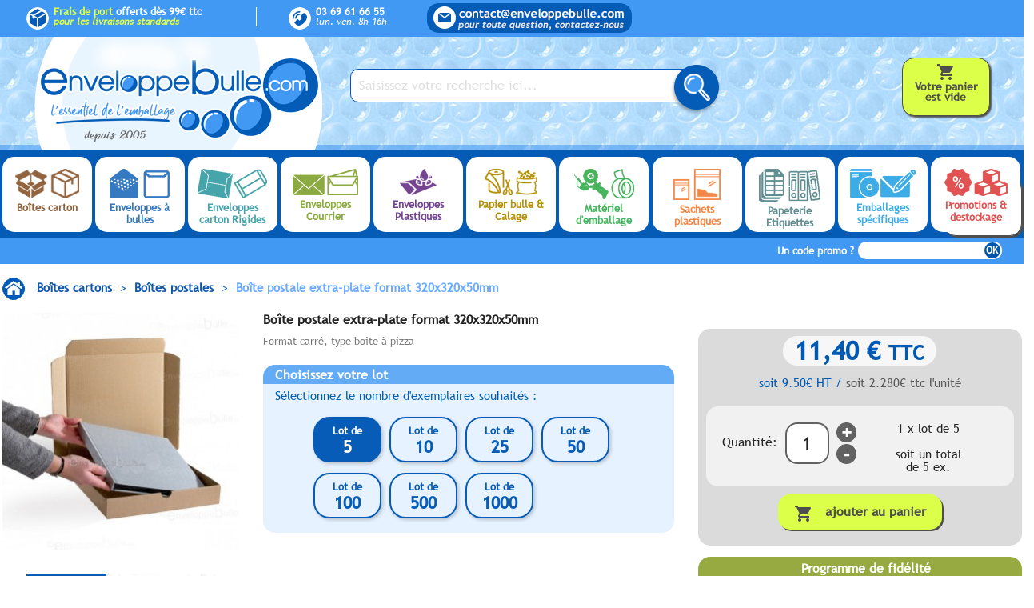

--- FILE ---
content_type: text/html; charset=utf-8
request_url: https://www.enveloppebulle.com/boites-postales/351-boite-postale-extra-plate-format-320x320x50mm-3662731021432.html
body_size: 35545
content:
<!doctype html>
<html lang="fr">

  <head>
    
      
  <meta charset="utf-8">


  <meta http-equiv="x-ua-compatible" content="ie=edge">



  <link rel="canonical" href="https://www.enveloppebulle.com/boites-postales/351-boite-postale-extra-plate-format-320x320x50mm-3662731021432.html">
  
  <title>Boîte postale extra-plate format 320x320x50mm</title>
  <meta name="description" content="Boîte à pizza, Boîte postale extra-plate en carton pour documents format 350x250x50 mm">
  <meta name="keywords" content="boîte postale, carton, emballage, boîte pizza">
      
                  <link rel="alternate" href="https://www.enveloppebulle.com/boites-postales/351-boite-postale-extra-plate-format-320x320x50mm-3662731021432.html" hreflang="fr">
        



  <meta name="viewport" content="width=device-width, initial-scale=1">



  <link rel="icon" type="image/vnd.microsoft.icon" href="/img/favicon.ico?1769672616">
  <link rel="shortcut icon" type="image/x-icon" href="/img/favicon.ico?1769672616">



    <link rel="stylesheet" href="https://www.enveloppebulle.com/themes/enveloppebulle/assets/css/theme.css" type="text/css" media="all">
  <link rel="stylesheet" href="/modules/ps_checkout/views/css/payments.css?version=4.4.1" type="text/css" media="all">
  <link rel="stylesheet" href="https://www.enveloppebulle.com/modules/nkmgls/views/css/front.css" type="text/css" media="all">
  <link rel="stylesheet" href="https://www.enveloppebulle.com/modules/paypal/views/css/paypal_fo.css" type="text/css" media="all">
  <link rel="stylesheet" href="https://www.enveloppebulle.com/themes/enveloppebulle/modules/pm_advancedtopmenu/views/css/pm_advancedtopmenu_base.css" type="text/css" media="all">
  <link rel="stylesheet" href="https://www.enveloppebulle.com/modules/pm_advancedtopmenu/views/css/pm_advancedtopmenu_product.css" type="text/css" media="all">
  <link rel="stylesheet" href="https://www.enveloppebulle.com/modules/pm_advancedtopmenu/views/css/pm_advancedtopmenu_global-1.css" type="text/css" media="all">
  <link rel="stylesheet" href="https://www.enveloppebulle.com/modules/pm_advancedtopmenu/views/css/pm_advancedtopmenu_advanced-1.css" type="text/css" media="all">
  <link rel="stylesheet" href="https://www.enveloppebulle.com/modules/pm_advancedtopmenu/views/css/pm_advancedtopmenu-1.css" type="text/css" media="all">
  <link rel="stylesheet" href="https://www.enveloppebulle.com/modules/pm_crosssellingoncart/views/css/owl-carousel/owl.carousel.css" type="text/css" media="all">
  <link rel="stylesheet" href="https://www.enveloppebulle.com/modules/pm_crosssellingoncart/views/css/owl-carousel/owl.theme.css" type="text/css" media="all">
  <link rel="stylesheet" href="https://www.enveloppebulle.com/modules/pm_crosssellingoncart/views/css/pm_crosssellingoncart.css" type="text/css" media="all">
  <link rel="stylesheet" href="https://www.enveloppebulle.com/modules/pm_crosssellingoncart/views/css/pm_crosssellingoncart_dynamic-1.css" type="text/css" media="all">
  <link rel="stylesheet" href="https://www.enveloppebulle.com/modules/pureproductpictograms//views/css/front/pureproductpictograms.css" type="text/css" media="all">
  <link rel="stylesheet" href="https://www.enveloppebulle.com/modules/flashsalepro/views/css/flipclock.css" type="text/css" media="all">
  <link rel="stylesheet" href="https://www.enveloppebulle.com/modules/flashsalepro/views/css/slick.css" type="text/css" media="all">
  <link rel="stylesheet" href="https://www.enveloppebulle.com/modules/flashsalepro/views/css/bootstrap_front.css" type="text/css" media="all">
  <link rel="stylesheet" href="https://www.enveloppebulle.com/modules/flashsalepro/views/css/front.css" type="text/css" media="all">
  <link rel="stylesheet" href="https://www.enveloppebulle.com/themes/enveloppebulle/modules/opartdevis/views/css/opartdevis_1.css" type="text/css" media="all">
  <link rel="stylesheet" href="https://www.enveloppebulle.com/modules/allinone_rewards/css/presta-1.7/allinone_rewards-1.7.css" type="text/css" media="all">
  <link rel="stylesheet" href="https://www.enveloppebulle.com/modules/enveloppebulle/views/js/mediabox/mediabox.min.css" type="text/css" media="all">
  <link rel="stylesheet" href="https://www.enveloppebulle.com/modules/g_cartreminder/views/css/front/popup/popup.css" type="text/css" media="all">
  <link rel="stylesheet" href="https://www.enveloppebulle.com/modules/boxtalconnect//views/css/mapbox-gl.css" type="text/css" media="all">
  <link rel="stylesheet" href="https://www.enveloppebulle.com/modules/boxtalconnect//views/css/parcel-point.css" type="text/css" media="all">
  <link rel="stylesheet" href="https://www.enveloppebulle.com/js/jquery/ui/themes/base/minified/jquery-ui.min.css" type="text/css" media="all">
  <link rel="stylesheet" href="https://www.enveloppebulle.com/js/jquery/ui/themes/base/minified/jquery.ui.theme.min.css" type="text/css" media="all">
  <link rel="stylesheet" href="https://www.enveloppebulle.com/modules/pixel_cloudflare_turnstile/views/css/turnstile.css" type="text/css" media="all">
  <link rel="stylesheet" href="https://www.enveloppebulle.com/modules/boxtalconnect//views/css/mapbox-gl.css" type="text/css" media="all">
  <link rel="stylesheet" href="https://www.enveloppebulle.com/modules/boxtalconnect//views/css/parcel-point.css" type="text/css" media="all">
  <link rel="stylesheet" href="https://www.enveloppebulle.com/themes/enveloppebulle/assets/css/custom.css" type="text/css" media="all">




    <script type="text/javascript" src="https://challenges.cloudflare.com/turnstile/v0/api.js" async></script>


  <script type="text/javascript">
        var adtm_activeLink = {"id":30,"type":"category"};
        var adtm_isToggleMode = true;
        var adtm_menuHamburgerSelector = "#menu-icon, .menu-icon";
        var adtm_stickyOnMobile = false;
        var order_button_content = "Cr\u00e9er un devis";
        var pm_crosssellingoncart = false;
        var prestashop = {"cart":{"products":[],"totals":{"total":{"type":"total","label":"Total","amount":0,"value":"0,00\u00a0\u20ac"},"total_including_tax":{"type":"total","label":"Total TTC","amount":0,"value":"0,00\u00a0\u20ac"},"total_excluding_tax":{"type":"total","label":"Total HT :","amount":0,"value":"0,00\u00a0\u20ac"}},"subtotals":{"products":{"type":"products","label":"Sous-total","amount":0,"value":"0,00\u00a0\u20ac"},"discounts":null,"shipping":{"type":"shipping","label":"Livraison","amount":0,"value":"offerte"},"tax":null},"products_count":0,"summary_string":"0 articles","vouchers":{"allowed":1,"added":[]},"discounts":[],"minimalPurchase":0,"minimalPurchaseRequired":""},"currency":{"name":"Euro","iso_code":"EUR","iso_code_num":"978","sign":"\u20ac"},"customer":{"lastname":"","firstname":"","email":"","birthday":"0000-00-00","newsletter":"0","newsletter_date_add":"0000-00-00 00:00:00","optin":"0","website":null,"company":null,"siret":null,"ape":null,"is_logged":false,"gender":{"type":null,"name":null},"addresses":[]},"language":{"name":"Fran\u00e7ais (French)","iso_code":"fr","locale":"fr-FR","language_code":"fr","is_rtl":"0","date_format_lite":"d\/m\/Y","date_format_full":"d\/m\/Y H:i:s","id":1},"page":{"title":"","canonical":null,"meta":{"title":"Bo\u00eete postale extra-plate format 320x320x50mm","description":"Bo\u00eete \u00e0 pizza, Bo\u00eete postale extra-plate en carton pour documents format 350x250x50 mm","keywords":"bo\u00eete postale, carton, emballage, bo\u00eete pizza","robots":"index"},"page_name":"product","body_classes":{"lang-fr":true,"lang-rtl":false,"country-FR":true,"currency-EUR":true,"layout-full-width":true,"page-product":true,"tax-display-enabled":true,"product-id-351":true,"product-Bo\u00eete postale extra-plate format 320x320x50mm":true,"product-id-category-30":true,"product-id-manufacturer-29":true,"product-id-supplier-0":true,"product-available-for-order":true},"admin_notifications":[]},"shop":{"name":"EnveloppeBulle","logo":"\/img\/enveloppebulle-logo-1769672616.jpg","stores_icon":"\/img\/logo_stores.png","favicon":"\/img\/favicon.ico"},"urls":{"base_url":"https:\/\/www.enveloppebulle.com\/","current_url":"https:\/\/www.enveloppebulle.com\/boites-postales\/351-boite-postale-extra-plate-format-320x320x50mm-3662731021432.html","shop_domain_url":"https:\/\/www.enveloppebulle.com","img_ps_url":"https:\/\/www.enveloppebulle.com\/img\/","img_cat_url":"https:\/\/www.enveloppebulle.com\/img\/c\/","img_lang_url":"https:\/\/www.enveloppebulle.com\/img\/l\/","img_prod_url":"https:\/\/www.enveloppebulle.com\/img\/p\/","img_manu_url":"https:\/\/www.enveloppebulle.com\/img\/m\/","img_sup_url":"https:\/\/www.enveloppebulle.com\/img\/su\/","img_ship_url":"https:\/\/www.enveloppebulle.com\/img\/s\/","img_store_url":"https:\/\/www.enveloppebulle.com\/img\/st\/","img_col_url":"https:\/\/www.enveloppebulle.com\/img\/co\/","img_url":"https:\/\/www.enveloppebulle.com\/themes\/enveloppebulle\/assets\/img\/","css_url":"https:\/\/www.enveloppebulle.com\/themes\/enveloppebulle\/assets\/css\/","js_url":"https:\/\/www.enveloppebulle.com\/themes\/enveloppebulle\/assets\/js\/","pic_url":"https:\/\/www.enveloppebulle.com\/upload\/","pages":{"address":"https:\/\/www.enveloppebulle.com\/adresse","addresses":"https:\/\/www.enveloppebulle.com\/adresses","authentication":"https:\/\/www.enveloppebulle.com\/connexion","cart":"https:\/\/www.enveloppebulle.com\/panier","category":"https:\/\/www.enveloppebulle.com\/index.php?controller=category","cms":"https:\/\/www.enveloppebulle.com\/index.php?controller=cms","contact":"https:\/\/www.enveloppebulle.com\/nous-contacter","discount":"https:\/\/www.enveloppebulle.com\/reduction","guest_tracking":"https:\/\/www.enveloppebulle.com\/suivi-commande-invite","history":"https:\/\/www.enveloppebulle.com\/historique-commandes","identity":"https:\/\/www.enveloppebulle.com\/identite","index":"https:\/\/www.enveloppebulle.com\/","my_account":"https:\/\/www.enveloppebulle.com\/mon-compte","order_confirmation":"https:\/\/www.enveloppebulle.com\/confirmation-commande","order_detail":"https:\/\/www.enveloppebulle.com\/index.php?controller=order-detail","order_follow":"https:\/\/www.enveloppebulle.com\/suivi-commande","order":"https:\/\/www.enveloppebulle.com\/commande","order_return":"https:\/\/www.enveloppebulle.com\/index.php?controller=order-return","order_slip":"https:\/\/www.enveloppebulle.com\/avoirs","pagenotfound":"https:\/\/www.enveloppebulle.com\/page-introuvable","password":"https:\/\/www.enveloppebulle.com\/recuperation-mot-de-passe","pdf_invoice":"https:\/\/www.enveloppebulle.com\/index.php?controller=pdf-invoice","pdf_order_return":"https:\/\/www.enveloppebulle.com\/index.php?controller=pdf-order-return","pdf_order_slip":"https:\/\/www.enveloppebulle.com\/index.php?controller=pdf-order-slip","prices_drop":"https:\/\/www.enveloppebulle.com\/promotions","product":"https:\/\/www.enveloppebulle.com\/index.php?controller=product","search":"https:\/\/www.enveloppebulle.com\/recherche","sitemap":"https:\/\/www.enveloppebulle.com\/plan du site","stores":"https:\/\/www.enveloppebulle.com\/magasins","supplier":"https:\/\/www.enveloppebulle.com\/fournisseur","register":"https:\/\/www.enveloppebulle.com\/connexion?create_account=1","order_login":"https:\/\/www.enveloppebulle.com\/commande?login=1"},"alternative_langs":{"fr":"https:\/\/www.enveloppebulle.com\/boites-postales\/351-boite-postale-extra-plate-format-320x320x50mm-3662731021432.html"},"theme_assets":"\/themes\/enveloppebulle\/assets\/","actions":{"logout":"https:\/\/www.enveloppebulle.com\/?mylogout="},"no_picture_image":{"bySize":{"small_default":{"url":"https:\/\/www.enveloppebulle.com\/img\/p\/fr-default-small_default.jpg","width":98,"height":98},"cart_default":{"url":"https:\/\/www.enveloppebulle.com\/img\/p\/fr-default-cart_default.jpg","width":125,"height":125},"home_default":{"url":"https:\/\/www.enveloppebulle.com\/img\/p\/fr-default-home_default.jpg","width":250,"height":250},"large_default":{"url":"https:\/\/www.enveloppebulle.com\/img\/p\/fr-default-large_default.jpg","width":297,"height":297},"medium_default":{"url":"https:\/\/www.enveloppebulle.com\/img\/p\/fr-default-medium_default.jpg","width":452,"height":452},"Modal":{"url":"https:\/\/www.enveloppebulle.com\/img\/p\/fr-default-Modal.jpg","width":800,"height":800}},"small":{"url":"https:\/\/www.enveloppebulle.com\/img\/p\/fr-default-small_default.jpg","width":98,"height":98},"medium":{"url":"https:\/\/www.enveloppebulle.com\/img\/p\/fr-default-large_default.jpg","width":297,"height":297},"large":{"url":"https:\/\/www.enveloppebulle.com\/img\/p\/fr-default-Modal.jpg","width":800,"height":800},"legend":""}},"configuration":{"display_taxes_label":true,"display_prices_tax_incl":true,"is_catalog":false,"show_prices":true,"opt_in":{"partner":false},"quantity_discount":{"type":"discount","label":"Remise"},"voucher_enabled":1,"return_enabled":0},"field_required":[],"breadcrumb":{"links":[{"title":"Accueil","url":"https:\/\/www.enveloppebulle.com\/"},{"title":"Bo\u00eetes cartons","url":"https:\/\/www.enveloppebulle.com\/14-boites-cartons"},{"title":"Bo\u00eetes postales","url":"https:\/\/www.enveloppebulle.com\/30-boites-postales"},{"title":"Bo\u00eete postale extra-plate format 320x320x50mm","url":"https:\/\/www.enveloppebulle.com\/boites-postales\/351-boite-postale-extra-plate-format-320x320x50mm-3662731021432.html"}],"count":4},"link":{"protocol_link":"https:\/\/","protocol_content":"https:\/\/"},"time":1769774106,"static_token":"f1fbe200cba83e550a71c122f2ffc44c","token":"d6f581fdc2c5e0aaa0b8f47035c172cb"};
        var ps_checkout3dsEnabled = true;
        var ps_checkoutApplePayUrl = "https:\/\/www.enveloppebulle.com\/module\/ps_checkout\/applepay?token=f1fbe200cba83e550a71c122f2ffc44c";
        var ps_checkoutAutoRenderDisabled = false;
        var ps_checkoutCancelUrl = "https:\/\/www.enveloppebulle.com\/module\/ps_checkout\/cancel?token=f1fbe200cba83e550a71c122f2ffc44c";
        var ps_checkoutCardBrands = ["MASTERCARD","VISA","AMEX","CB_NATIONALE"];
        var ps_checkoutCardFundingSourceImg = "\/modules\/ps_checkout\/views\/img\/payment-cards.png";
        var ps_checkoutCardLogos = {"AMEX":"\/modules\/ps_checkout\/views\/img\/amex.svg","CB_NATIONALE":"\/modules\/ps_checkout\/views\/img\/cb.svg","DINERS":"\/modules\/ps_checkout\/views\/img\/diners.svg","DISCOVER":"\/modules\/ps_checkout\/views\/img\/discover.svg","JCB":"\/modules\/ps_checkout\/views\/img\/jcb.svg","MAESTRO":"\/modules\/ps_checkout\/views\/img\/maestro.svg","MASTERCARD":"\/modules\/ps_checkout\/views\/img\/mastercard.svg","UNIONPAY":"\/modules\/ps_checkout\/views\/img\/unionpay.svg","VISA":"\/modules\/ps_checkout\/views\/img\/visa.svg"};
        var ps_checkoutCartProductCount = 0;
        var ps_checkoutCheckUrl = "https:\/\/www.enveloppebulle.com\/module\/ps_checkout\/check?token=f1fbe200cba83e550a71c122f2ffc44c";
        var ps_checkoutCheckoutTranslations = {"checkout.go.back.link.title":"Retourner au tunnel de commande","checkout.go.back.label":"Tunnel de commande","checkout.card.payment":"Paiement par carte","checkout.page.heading":"R\u00e9sum\u00e9 de commande","checkout.cart.empty":"Votre panier d'achat est vide.","checkout.page.subheading.card":"Carte","checkout.page.subheading.paypal":"PayPal","checkout.payment.by.card":"Vous avez choisi de payer par carte.","checkout.payment.by.paypal":"Vous avez choisi de payer par PayPal.","checkout.order.summary":"Voici un r\u00e9sum\u00e9 de votre commande :","checkout.order.amount.total":"Le montant total de votre panier est de","checkout.order.included.tax":"(TTC)","checkout.order.confirm.label":"Veuillez finaliser votre commande en cliquant sur &quot;Je valide ma commande&quot;","paypal.hosted-fields.label.card-name":"Nom du titulaire de la carte","paypal.hosted-fields.placeholder.card-name":"Nom du titulaire de la carte","paypal.hosted-fields.label.card-number":"Num\u00e9ro de carte","paypal.hosted-fields.placeholder.card-number":"Num\u00e9ro de carte","paypal.hosted-fields.label.expiration-date":"Date d'expiration","paypal.hosted-fields.placeholder.expiration-date":"MM\/YY","paypal.hosted-fields.label.cvv":"Code de s\u00e9curit\u00e9","paypal.hosted-fields.placeholder.cvv":"XXX","payment-method-logos.title":"Paiement 100% s\u00e9curis\u00e9","express-button.cart.separator":"ou","express-button.checkout.express-checkout":"Achat rapide","error.paypal-sdk":"L'instance du PayPal JavaScript SDK est manquante","error.google-pay-sdk":"L'instance du Google Pay Javascript SDK est manquante","error.google-pay.transaction-info":"Une erreur est survenue lors de la r\u00e9cup\u00e9ration des informations sur la transaction Google Pay","error.apple-pay-sdk":"L'instance du Apple Pay Javascript SDK est manquante","error.apple-pay.payment-request":"Une erreur est survenue lors de la r\u00e9cup\u00e9ration des informations sur la transaction Apple Pay","checkout.payment.others.link.label":"Autres moyens de paiement","checkout.payment.others.confirm.button.label":"Je valide ma commande","checkout.form.error.label":"Une erreur s'est produite lors du paiement. Veuillez r\u00e9essayer ou contacter le support.","loader-component.label.header":"Merci pour votre achat !","loader-component.label.body":"Veuillez patienter, nous traitons votre paiement","loader-component.label.body.longer":"Veuillez patienter, cela prend un peu plus de temps...","error.paypal-sdk.contingency.cancel":"Authentification du titulaire de carte annul\u00e9e, veuillez choisir un autre moyen de paiement ou essayez de nouveau.","error.paypal-sdk.contingency.error":"Une erreur est survenue lors de l'authentification du titulaire de la carte, veuillez choisir un autre moyen de paiement ou essayez de nouveau.","error.paypal-sdk.contingency.failure":"Echec de l'authentification du titulaire de la carte, veuillez choisir un autre moyen de paiement ou essayez de nouveau.","error.paypal-sdk.contingency.unknown":"L'identit\u00e9 du titulaire de la carte n'a pas pu \u00eatre v\u00e9rifi\u00e9e, veuillez choisir un autre moyen de paiement ou essayez de nouveau.","ok":"Ok","cancel":"Annuler","checkout.payment.token.delete.modal.header":"Voulez-vous supprimer cette m\u00e9thode de paiement ?","checkout.payment.token.delete.modal.content":"Cette m\u00e9thode de paiement sera supprim\u00e9e de votre compte :","checkout.payment.token.delete.modal.confirm-button":"Supprimer cette m\u00e9thode de paiement","checkout.payment.loader.processing-request":"Veuillez patienter, nous traitons votre demande...","APPLE_PAY_MERCHANT_SESSION_VALIDATION_ERROR":"Nous ne pouvons pas traiter votre paiement Apple Pay pour le moment. Cela peut \u00eatre d\u00fb \u00e0 un probl\u00e8me de v\u00e9rification de la configuration du paiement pour ce site. Veuillez r\u00e9essayer plus tard ou choisir un autre moyen de paiement.","APPROVE_APPLE_PAY_VALIDATION_ERROR":"Un probl\u00e8me est survenu lors du traitement de votre paiement Apple Pay. Veuillez v\u00e9rifier les d\u00e9tails de votre commande et r\u00e9essayer, ou utilisez un autre mode de paiement."};
        var ps_checkoutCheckoutUrl = "https:\/\/www.enveloppebulle.com\/commande";
        var ps_checkoutConfirmUrl = "https:\/\/www.enveloppebulle.com\/confirmation-commande";
        var ps_checkoutCreateUrl = "https:\/\/www.enveloppebulle.com\/module\/ps_checkout\/create?token=f1fbe200cba83e550a71c122f2ffc44c";
        var ps_checkoutCspNonce = "";
        var ps_checkoutCustomMarks = [];
        var ps_checkoutExpressCheckoutCartEnabled = false;
        var ps_checkoutExpressCheckoutOrderEnabled = false;
        var ps_checkoutExpressCheckoutProductEnabled = false;
        var ps_checkoutExpressCheckoutSelected = false;
        var ps_checkoutExpressCheckoutUrl = "https:\/\/www.enveloppebulle.com\/module\/ps_checkout\/ExpressCheckout?token=f1fbe200cba83e550a71c122f2ffc44c";
        var ps_checkoutFundingSource = "paypal";
        var ps_checkoutFundingSourcesSorted = ["paypal"];
        var ps_checkoutGooglePayUrl = "https:\/\/www.enveloppebulle.com\/module\/ps_checkout\/googlepay?token=f1fbe200cba83e550a71c122f2ffc44c";
        var ps_checkoutHostedFieldsContingencies = "SCA_WHEN_REQUIRED";
        var ps_checkoutHostedFieldsEnabled = false;
        var ps_checkoutHostedFieldsSelected = false;
        var ps_checkoutIconsPath = "\/modules\/ps_checkout\/views\/img\/icons\/";
        var ps_checkoutLanguageIsoCode = "fr";
        var ps_checkoutLoaderImage = "\/modules\/ps_checkout\/views\/img\/loader.svg";
        var ps_checkoutPartnerAttributionId = "PrestaShop_Cart_PSXO_PSDownload";
        var ps_checkoutPayLaterCartPageButtonEnabled = false;
        var ps_checkoutPayLaterCategoryPageBannerEnabled = false;
        var ps_checkoutPayLaterHomePageBannerEnabled = false;
        var ps_checkoutPayLaterOrderPageBannerEnabled = false;
        var ps_checkoutPayLaterOrderPageButtonEnabled = false;
        var ps_checkoutPayLaterOrderPageMessageEnabled = false;
        var ps_checkoutPayLaterProductPageBannerEnabled = false;
        var ps_checkoutPayLaterProductPageButtonEnabled = false;
        var ps_checkoutPayLaterProductPageMessageEnabled = false;
        var ps_checkoutPayPalButtonConfiguration = {"shape":"pill","label":"pay","color":"gold"};
        var ps_checkoutPayPalEnvironment = "LIVE";
        var ps_checkoutPayPalOrderId = "";
        var ps_checkoutPayPalSdkConfig = {"clientId":"AXjYFXWyb4xJCErTUDiFkzL0Ulnn-bMm4fal4G-1nQXQ1ZQxp06fOuE7naKUXGkq2TZpYSiI9xXbs4eo","merchantId":"36ZM44JNQSYUY","currency":"EUR","intent":"capture","commit":"false","vault":"false","integrationDate":"2022-14-06","dataPartnerAttributionId":"PrestaShop_Cart_PSXO_PSDownload","dataCspNonce":"","dataEnable3ds":"true","disableFunding":"bancontact,blik,card,eps,giropay,ideal,mybank,p24,paylater","components":"marks,funding-eligibility"};
        var ps_checkoutPayWithTranslations = {"paypal":"Payer avec un compte PayPal"};
        var ps_checkoutPaymentMethodLogosTitleImg = "\/modules\/ps_checkout\/views\/img\/lock_checkout.svg";
        var ps_checkoutPaymentUrl = "https:\/\/www.enveloppebulle.com\/module\/ps_checkout\/payment?token=f1fbe200cba83e550a71c122f2ffc44c";
        var ps_checkoutRenderPaymentMethodLogos = true;
        var ps_checkoutValidateUrl = "https:\/\/www.enveloppebulle.com\/module\/ps_checkout\/validate?token=f1fbe200cba83e550a71c122f2ffc44c";
        var ps_checkoutVaultUrl = "https:\/\/www.enveloppebulle.com\/module\/ps_checkout\/vault?token=f1fbe200cba83e550a71c122f2ffc44c";
        var ps_checkoutVersion = "4.4.1";
      </script>

<script type="text/javascript" src="https://www.enveloppebulle.com/themes/enveloppebulle/assets/js/jquery.vticker-min.js"></script>



  <script type="text/javascript">
pcRunDynamicModulesJs = function() {
// Autoconf - 2022-05-02T10:07:04+02:00
// ps_shoppingcart
setTimeout("prestashop.emit('updateCart', {reason: {linkAction: 'refresh'}, resp: {}});", 10);
};</script><script type="text/javascript">


</script>
<!-- emarketing start -->


<!-- emarketing end -->
<script type="text/javascript">
	(window.gaDevIds=window.gaDevIds||[]).push('d6YPbH');
	(function(i,s,o,g,r,a,m){i['GoogleAnalyticsObject']=r;i[r]=i[r]||function(){
	(i[r].q=i[r].q||[]).push(arguments)},i[r].l=1*new Date();a=s.createElement(o),
	m=s.getElementsByTagName(o)[0];a.async=1;a.src=g;m.parentNode.insertBefore(a,m)
	})(window,document,'script','https://www.google-analytics.com/analytics.js','ga');

            ga('create', 'UA&amp;ndash;711610&amp;ndash;2', 'auto');
                        ga('send', 'pageview');
    
    ga('require', 'ec');
</script>

    <script src="//code.tidio.co/dykoltebmwjvwkfphzdlttwjh2wgv9lo.js" async></script>
<script>
  const bxTranslation = {"error":{"carrierNotFound":"Impossible de trouver le transporteur","couldNotSelectPoint":"An error occurred during parcel point selection"},"text":{"openingHours":"Horaires d'ouverture","chooseParcelPoint":"Choisir ce point relais","closeMap":"Fermer la carte","closedLabel":"Ferm\u00e9      "},"day":{"MONDAY":"lundi","TUESDAY":"mardi","WEDNESDAY":"mercredi","THURSDAY":"jeudi","FRIDAY":"vendredi","SATURDAY":"samedi","SUNDAY":"dimanche"},"distance":"\u00e0 %s km"};
  const bxMapUrl = "https://maps.boxtal.com/styles/boxtal/style.json?access_token=eyJhbGciOiJSUzI1NiIsInR5cCI6IkpXVCJ9.[base64].[base64]";
  const bxMapLogoImageUrl = "https://resource.boxtal.com/images/boxtal-maps.svg";
  const bxMapLogoHrefUrl = "https://www.boxtal.com";
  const bxAjaxUrl = "https://www.enveloppebulle.com/module/boxtalconnect/ajax";
  bxToken = "f1fbe200cba83e550a71c122f2ffc44c";
</script>
<script type="text/javascript" data-keepinline="true">
    var trustpilot_script_url = 'https://invitejs.trustpilot.com/tp.min.js';
    var trustpilot_key = '6DK6a8VNJnX6TciD';
    var trustpilot_widget_script_url = '//widget.trustpilot.com/bootstrap/v5/tp.widget.bootstrap.min.js';
    var trustpilot_integration_app_url = 'https://ecommscript-integrationapp.trustpilot.com';
    var trustpilot_preview_css_url = '//ecommplugins-scripts.trustpilot.com/v2.1/css/preview.min.css';
    var trustpilot_preview_script_url = '//ecommplugins-scripts.trustpilot.com/v2.1/js/preview.min.js';
    var trustpilot_ajax_url = 'https://www.enveloppebulle.com/module/trustpilot/trustpilotajax';
    var user_id = '0';
    var trustpilot_trustbox_settings = {"trustboxes":[],"activeTrustbox":0,"pageUrls":{"landing":"https:\/\/www.enveloppebulle.com\/","category":"https:\/\/www.enveloppebulle.com\/13-enveloppes-a-bulles","product":"https:\/\/www.enveloppebulle.com\/enveloppes-a-bulles-gamme-pro\/17-457-enveloppes-a-bulles-pro-b-2-format-120x220-mm-3662731005067.html#\/couleur-blanc\/quantite-10"}};
</script>
<script type="text/javascript" src="/modules/trustpilot/views/js/tp_register.min.js"></script>
<script type="text/javascript" src="/modules/trustpilot/views/js/tp_trustbox.min.js"></script>
<script type="text/javascript" src="/modules/trustpilot/views/js/tp_preview.min.js"></script>





    
  <meta property="og:type" content="product">
  <meta property="og:url" content="https://www.enveloppebulle.com/boites-postales/351-boite-postale-extra-plate-format-320x320x50mm-3662731021432.html">
  <meta property="og:title" content="Boîte postale extra-plate format 320x320x50mm">
  <meta property="og:site_name" content="EnveloppeBulle">
  <meta property="og:description" content="Boîte à pizza, Boîte postale extra-plate en carton pour documents format 350x250x50 mm">
  <meta property="og:image" content="https://www.enveloppebulle.com/1541-Modal/boite-postale-extra-plate-format-320x320x50mm.jpg">
    <meta property="product:pretax_price:amount" content="9.5">
  <meta property="product:pretax_price:currency" content="EUR">
  <meta property="product:price:amount" content="11.4">
  <meta property="product:price:currency" content="EUR">
      
	
	
	<!-- Google tag (gtag.js) -->
		<script async src="https://www.googletagmanager.com/gtag/js?id=G-XDCKF96GXQ"></script>
		<script>
		  window.dataLayer = window.dataLayer || [];
		  function gtag(){dataLayer.push(arguments);}
		  gtag('js', new Date());

		  gtag('config', 'G-XDCKF96GXQ');
		</script>
	
  </head>

  <body id="product" class="lang-fr country-fr currency-eur layout-full-width page-product tax-display-enabled product-id-351 product-boite-postale-extra-plate-format-320x320x50mm product-id-category-30 product-id-manufacturer-29 product-id-supplier-0 product-available-for-order">

    
      
    

    <main>
      
              

      <header id="header">
        
          
  <div class="header-banner">
    
  </div>


	<div class="reassurance_enveloppebulle">
		<div class="container">
			<div class="franco col-md-3 col-xs-12 col-sm-4">
				<a href="/content/1-livraison-frais-de-port"><p><span>Frais de port</span> offerts dès 99€ ttc<br /><span><i>pour les livraisons standards</i></span></p></a>
			</div>
			<div class="contact_tel col-md-2 col-xs-12 col-sm-4">
				<p>
					03 69 61 66 55<br />
					<i>lun.-ven. 8h-16h</i>
				</p>

			</div>

			<div class="contact_email col-md-3 col-xs-12 col-sm-4">
        <a href="/nous-contacter" title="Formulaire de contact">
	        <img src="/img/cms/contact_enveloppbulle.png" alt="contact enveloppebulle" class="img-fluid">
	       </a>
			</div>

			<div class="expeditions col-md-4 col-xs-12 col-sm-12">
					
			</div>
		</div>
	</div>




  <div class="header-top">
    <div class="container">
       <div class="row">
        <div class="col-md-4 col-sm-2 .hidden-sm-down" id="_desktop_logo">
	        	<!-- MODULE PM_AdvancedTopMenu || Presta-Module.com -->
<div id="_desktop_top_menu" class="adtm_menu_container container">
	<div id="adtm_menu" data-open-method="1" class="" data-active-id="30" data-active-type="category">
		<div id="adtm_menu_inner" class="clearfix advtm_open_on_hover">
			<ul id="menu">
								<li class="li-niveau1 advtm_menu_toggle">
					<a class="a-niveau1 adtm_toggle_menu_button"><span class="advtm_menu_span adtm_toggle_menu_button_text"></span></a>
				</li>
																		
																																																																																																		<li class="li-niveau1 advtm_menu_1 sub menuHaveNoMobileSubMenu">
													<a href="https://www.enveloppebulle.com/14-boites-cartons" title="Bo&icirc;tes carton"  class=" a-niveau1"  data-type="category" data-id="14"><span class="advtm_menu_span advtm_menu_span_1"><img src="//www.enveloppebulle.com/modules/pm_advancedtopmenu/menu_icons/1-fr.png" alt="Bo&icirc;tes carton" title="Bo&icirc;tes carton" width="80" height="37" class="adtm_menu_icon img-responsive img-fluid" /><br />Bo&icirc;tes carton</span></a>																	<div class="adtm_sub">
													<table class="columnWrapTable">
							<tr>
																							
																<td class="adtm_column_wrap_td advtm_column_wrap_td_2 advtm_hide_mobile">
									<div class="adtm_column_wrap advtm_column_wrap_2">
																			<div class="adtm_column_wrap_sizer">&nbsp;</div>
																																																												<div class="adtm_column adtm_column_10">
																																		<span class="column_wrap_title">
																									<a href="#" title=""  class="adtm_unclickable" ><img src="//www.enveloppebulle.com/modules/pm_advancedtopmenu/column_icons/10-fr.jpg" alt="" title="" width="250" height="119" class="adtm_menu_icon img-responsive img-fluid" /><br /></a>																							</span>
																																																									</div>
																																																												<center>
<div style="line-height: 20px;"><a href="https://www.enveloppebulle.com/content/1-livraison-frais-de-port"><img style="margin-bottom: 4px;" src="https://www.enveloppebulle.com/img/menu/bouton_frais_de_port.png" /></a><br /> <a href="https://www.enveloppebulle.com/71-gros-volumes-destockage"><img style="margin-bottom: 4px;" src="https://www.enveloppebulle.com/img/menu/bouton_en_promotion.png" /></a><br /> <a href="https://www.enveloppebulle.com/114-produits-a-personnaliser"><img style="margin-bottom: 4px;" src="https://www.enveloppebulle.com/img/menu/bouton_produits_personnalisables.png" /></a><br /> <a href="https://www.enveloppebulle.com/nous-contacter"><img style="margin-bottom: 6px;" src="https://www.enveloppebulle.com/img/menu/bouton_nous_contacter.png" /></a><br /> <img src="https://www.enveloppebulle.com/img/menu/separation.png" /><br /> <span style="font-size: 12px; color: #fff;">Vous recherchez un format précis ?</span><br /> <a href="https://www.enveloppebulle.com/brand/16-a2"><img style="margin-bottom: 4px;" src="https://www.enveloppebulle.com/img/menu/format_rapide_1.png" /></a> <a href="https://www.enveloppebulle.com/brand/17-a3+"><img style="margin-bottom: 4px;" src="https://www.enveloppebulle.com/img/menu/format_rapide_2.png" /></a> <a href="https://www.enveloppebulle.com/brand/18-a3"><img style="margin-bottom: 4px;" src="https://www.enveloppebulle.com/img/menu/format_rapide_3.png" /></a> <a href="https://www.enveloppebulle.com/brand/19-a4+"><img style="margin-bottom: 4px;" src="https://www.enveloppebulle.com/img/menu/format_rapide_4.png" /></a> <a href="https://www.enveloppebulle.com/brand/20-a4"><img style="margin-bottom: 4px;" src="https://www.enveloppebulle.com/img/menu/format_rapide_5.png" /></a> <a href="https://www.enveloppebulle.com/brand/21-a5+"><img style="margin-bottom: 4px;" src="https://www.enveloppebulle.com/img/menu/format_rapide_6.png" /></a> <a href="https://www.enveloppebulle.com/brand/22-a5"><img style="margin-bottom: 4px;" src="https://www.enveloppebulle.com/img/menu/format_rapide_7.png" /></a> <a href="https://www.enveloppebulle.com/brand/23-a6"><img style="margin-bottom: 1px;" src="https://www.enveloppebulle.com/img/menu/format_rapide_8.png" /></a> <a href="https://www.enveloppebulle.com/brand/24-dl"><img style="margin-bottom: 1px;" src="https://www.enveloppebulle.com/img/menu/format_rapide_9.png" /></a> <a href="https://www.enveloppebulle.com/brand/25-carr%C3%A9"><img style="margin-bottom: 1px;" src="https://www.enveloppebulle.com/img/menu/format_rapide_10.png" /></a> <a href="https://www.enveloppebulle.com/brand/26-b4"><img style="margin-bottom: 1px;" src="https://www.enveloppebulle.com/img/menu/format_rapide_11.png" /></a> <a href="https://www.enveloppebulle.com/brand/27-cd"><img style="margin-bottom: 1px;" src="https://www.enveloppebulle.com/img/menu/format_rapide_12.png" /></a> <a href="https://www.enveloppebulle.com/brand/28-dvd"><img style="margin-bottom: 1px;" src="https://www.enveloppebulle.com/img/menu/format_rapide_13.png" /></a> <a href="https://www.enveloppebulle.com/brand/29-33t"><img style="margin-bottom: 1px;" src="https://www.enveloppebulle.com/img/menu/format_rapide_14.png" /></a></div>
</center>																												</div>
								</td>
																															
																<td class="adtm_column_wrap_td advtm_column_wrap_td_8 advtm_hide_mobile">
									<div class="adtm_column_wrap advtm_column_wrap_8">
																			<div class="adtm_column_wrap_sizer">&nbsp;</div>
																																																												<div class="adtm_column adtm_column_11">
																																		<span class="column_wrap_title">
																									<a href="https://www.enveloppebulle.com/30-boites-postales" title="BO&Icirc;TES POSTALES"  class="" >BO&Icirc;TES POSTALES</a>																							</span>
																																															<ul class="adtm_elements adtm_elements_11">
																																																																			<li class="">
																															<a href="https://www.enveloppebulle.com/30-boites-postales" title=""  class="" ><img src="//www.enveloppebulle.com/modules/pm_advancedtopmenu/element_icons/12-fr.jpg" alt="" title="" width="80" height="80" class="adtm_menu_icon img-responsive img-fluid" /><br /></a>																											</li>
																																						</ul>
																																	</div>
																																																																																	<div class="adtm_column adtm_column_12">
																																		<span class="column_wrap_title">
																									<a href="https://www.enveloppebulle.com/16-cartons-simples" title="CARTONS SIMPLES"  class=""  data-type="category" data-id="16">CARTONS SIMPLES</a>																							</span>
																																															<ul class="adtm_elements adtm_elements_12">
																																																																			<li class="">
																															<a href="https://www.enveloppebulle.com/16-cartons-simples" title=""  class="" ><img src="//www.enveloppebulle.com/modules/pm_advancedtopmenu/element_icons/13-fr.jpg" alt="" title="" width="80" height="80" class="adtm_menu_icon img-responsive img-fluid" /><br /></a>																											</li>
																																						</ul>
																																	</div>
																																																																																	<div class="adtm_column adtm_column_13">
																																		<span class="column_wrap_title">
																									<a href="https://www.enveloppebulle.com/56-cartons-speciaux" title="CARTONS BOUTEILLES et CARTONS SP&Eacute;CIAUX"  class=""  data-type="category" data-id="56">CARTONS BOUTEILLES et CARTONS SP&Eacute;CIAUX</a>																							</span>
																																															<ul class="adtm_elements adtm_elements_13">
																																																																			<li class="">
																															<a href="https://www.enveloppebulle.com/56-cartons-speciaux" title=""  class="" ><img src="//www.enveloppebulle.com/modules/pm_advancedtopmenu/element_icons/14-fr.jpg" alt="" title="" width="80" height="80" class="adtm_menu_icon img-responsive img-fluid" /><br /></a>																											</li>
																																						</ul>
																																	</div>
																																																</div>
								</td>
																															
																<td class="adtm_column_wrap_td advtm_column_wrap_td_9 advtm_hide_mobile">
									<div class="adtm_column_wrap advtm_column_wrap_9">
																			<div class="adtm_column_wrap_sizer">&nbsp;</div>
																																																												<div class="adtm_column adtm_column_14">
																																		<span class="column_wrap_title">
																									<a href="https://www.enveloppebulle.com/15-cartons-adaptables" title="CARTONS ADAPTABLES"  class=""  data-type="category" data-id="15">CARTONS ADAPTABLES</a>																							</span>
																																															<ul class="adtm_elements adtm_elements_14">
																																																																			<li class="">
																															<a href="https://www.enveloppebulle.com/15-cartons-adaptables" title=""  class="" ><img src="//www.enveloppebulle.com/modules/pm_advancedtopmenu/element_icons/15-fr.jpg" alt="" title="" width="80" height="80" class="adtm_menu_icon img-responsive img-fluid" /><br /></a>																											</li>
																																						</ul>
																																	</div>
																																																																																	<div class="adtm_column adtm_column_15">
																																		<span class="column_wrap_title">
																									<a href="https://www.enveloppebulle.com/62-cartons-double-cannelure" title="CARTONS RENFORC&Eacute;S"  class=""  data-type="category" data-id="62">CARTONS RENFORC&Eacute;S</a>																							</span>
																																															<ul class="adtm_elements adtm_elements_15">
																																																																			<li class="">
																															<a href="https://www.enveloppebulle.com/62-cartons-double-cannelure" title=""  class="" ><img src="//www.enveloppebulle.com/modules/pm_advancedtopmenu/element_icons/16-fr.jpg" alt="" title="" width="80" height="80" class="adtm_menu_icon img-responsive img-fluid" /><br /></a>																											</li>
																																						</ul>
																																	</div>
																																																																																	<div class="adtm_column adtm_column_16">
																																		<span class="column_wrap_title">
																									<a href="https://www.enveloppebulle.com/57-demenagement" title="D&Eacute;M&Eacute;NAGEMENT, STOCKAGE et ARCHIVES"  class=""  data-type="category" data-id="57">D&Eacute;M&Eacute;NAGEMENT, STOCKAGE et ARCHIVES</a>																							</span>
																																															<ul class="adtm_elements adtm_elements_16">
																																																																			<li class="">
																															<a href="https://www.enveloppebulle.com/57-demenagement" title=""  class="" ><img src="//www.enveloppebulle.com/modules/pm_advancedtopmenu/element_icons/17-fr.jpg" alt="" title="" width="98" height="98" class="adtm_menu_icon img-responsive img-fluid" /><br /></a>																											</li>
																																						</ul>
																																	</div>
																																																</div>
								</td>
																															
																<td class="adtm_column_wrap_td advtm_column_wrap_td_10 advtm_hide_mobile">
									<div class="adtm_column_wrap advtm_column_wrap_10">
																														<center><a href="https://www.enveloppebulle.com/87-emballages-lettre-suivie">BOÎTES POCHETTES CARTONS 3CM<br /><img src="https://www.enveloppebulle.com/img/menu/pochca-3cm.png" /></a><br />
<div style="font-size: 11px; line-height: 12px;">4 formats de <a href="https://www.enveloppebulle.com/87-emballages-lettre-suivie">boîtes pochettes carton</a> spéciales “lettres suivies” de hauteur 3 cm. Conformes aux normes de La Poste, elles sont solides, légères et économiques.</div>
</center>
<p></p>																													<div class="adtm_column_wrap_sizer">&nbsp;</div>
																																							<center>
<div style="color: #ffffff; background-color: #a39ea8;"><a style="color: #ffffff;" href="https://www.enveloppebulle.com/demenagement/629-5918-carton-demenagement-a-poignees-leazygo-63-litres-3662731012485.html#/89-quantite-5">CARTON DÉMÉNAGEMENT LEAZYGO<br /><img src="https://www.enveloppebulle.com/img/menu/carton_demenagement.png" /></a></div>
</center>																												</div>
								</td>
																															
																<td class="adtm_column_wrap_td advtm_column_wrap_td_11 advtm_hide_mobile">
									<div class="adtm_column_wrap advtm_column_wrap_11">
																														<center><a href="http://www.enveloppebulle.com/15-cartons-adaptables">CARTONS ADAPTABLES<br /></a><a href="https://www.youtube.com/watch?v=ub_l8YA9d4Q" class="mediabox"><img src="https://www.enveloppebulle.com/img/menu/vignette_xpack.png" /></a><br />
<div style="font-size: 11px; line-height: 12px;">Découvrez nos <a href="http://www.enveloppebulle.com/15-cartons-adaptables">cartons à volume adaptable</a></div>
</center>
<p></p>																													<div class="adtm_column_wrap_sizer">&nbsp;</div>
																																							<center><a href="https://www.enveloppebulle.com/64-cartons-pour-bouteille">CARTON SPÉCIAL BOUTEILLE<br /></a><a href="https://www.youtube.com/watch?v=4hJ2M2vX-sE" target="_blank"><img src="https://www.enveloppebulle.com/img/menu/voir_video.png" /></a><br />
<div style="font-size: 11px; line-height: 12px;">Un <a href="https://www.enveloppebulle.com/64-cartons-pour-bouteille">carton spécial</a> pour expédier une bouteille.</div>
</center>																												</div>
								</td>
																						</tr>
						</table>
												</div>
										</li>
																			
																																																																																																															<li class="li-niveau1 advtm_menu_2 sub menuHaveNoMobileSubMenu">
													<a href="https://www.enveloppebulle.com/13-enveloppes-a-bulles" title="Enveloppes &agrave; bulles"  class=" a-niveau1"  data-type="category" data-id="13"><span class="advtm_menu_span advtm_menu_span_2"><img src="//www.enveloppebulle.com/modules/pm_advancedtopmenu/menu_icons/2-fr.png" alt="Enveloppes &agrave; bulles" title="Enveloppes &agrave; bulles" width="75" height="37" class="adtm_menu_icon img-responsive img-fluid" /><br />Enveloppes &agrave; bulles</span></a>																	<div class="adtm_sub">
													<table class="columnWrapTable">
							<tr>
																							
																<td class="adtm_column_wrap_td advtm_column_wrap_td_17 advtm_hide_mobile">
									<div class="adtm_column_wrap advtm_column_wrap_17">
																			<div class="adtm_column_wrap_sizer">&nbsp;</div>
																																																												<div class="adtm_column adtm_column_25">
																																		<span class="column_wrap_title">
																									<a href="#" title=""  class="adtm_unclickable" ><img src="//www.enveloppebulle.com/modules/pm_advancedtopmenu/column_icons/25-fr.jpg" alt="" title="" width="249" height="115" class="adtm_menu_icon img-responsive img-fluid" /><br /></a>																							</span>
																																																									</div>
																																																												<center>
<div style="line-height: 20px;"><a href="https://www.enveloppebulle.com/content/1-livraison-frais-de-port"><img style="margin-bottom: 4px;" src="https://www.enveloppebulle.com/img/menu/bouton_frais_de_port.png" /></a><br /> <a href="https://www.enveloppebulle.com/71-gros-volumes-destockage"><img style="margin-bottom: 4px;" src="https://www.enveloppebulle.com/img/menu/bouton_en_promotion.png" /></a><br /> <a href="https://www.enveloppebulle.com/114-produits-a-personnaliser"><img style="margin-bottom: 4px;" src="https://www.enveloppebulle.com/img/menu/bouton_produits_personnalisables.png" /></a><br /> <a href="https://www.enveloppebulle.com/nous-contacter"><img style="margin-bottom: 6px;" src="https://www.enveloppebulle.com/img/menu/bouton_nous_contacter.png" /></a><br /> <img src="https://www.enveloppebulle.com/img/menu/separation.png" /><br /> <span style="font-size: 12px; color: #fff;">Vous recherchez un format précis ?</span><br /> <a href="https://www.enveloppebulle.com/brand/16-a2"><img style="margin-bottom: 4px;" src="https://www.enveloppebulle.com/img/menu/format_rapide_1.png" /></a> <a href="https://www.enveloppebulle.com/brand/17-a3+"><img style="margin-bottom: 4px;" src="https://www.enveloppebulle.com/img/menu/format_rapide_2.png" /></a> <a href="https://www.enveloppebulle.com/brand/18-a3"><img style="margin-bottom: 4px;" src="https://www.enveloppebulle.com/img/menu/format_rapide_3.png" /></a> <a href="https://www.enveloppebulle.com/brand/19-a4+"><img style="margin-bottom: 4px;" src="https://www.enveloppebulle.com/img/menu/format_rapide_4.png" /></a> <a href="https://www.enveloppebulle.com/brand/20-a4"><img style="margin-bottom: 4px;" src="https://www.enveloppebulle.com/img/menu/format_rapide_5.png" /></a> <a href="https://www.enveloppebulle.com/brand/21-a5+"><img style="margin-bottom: 4px;" src="https://www.enveloppebulle.com/img/menu/format_rapide_6.png" /></a> <a href="https://www.enveloppebulle.com/brand/22-a5"><img style="margin-bottom: 4px;" src="https://www.enveloppebulle.com/img/menu/format_rapide_7.png" /></a> <a href="https://www.enveloppebulle.com/brand/23-a6"><img style="margin-bottom: 1px;" src="https://www.enveloppebulle.com/img/menu/format_rapide_8.png" /></a> <a href="https://www.enveloppebulle.com/brand/24-dl"><img style="margin-bottom: 1px;" src="https://www.enveloppebulle.com/img/menu/format_rapide_9.png" /></a> <a href="https://www.enveloppebulle.com/brand/25-carr%C3%A9"><img style="margin-bottom: 1px;" src="https://www.enveloppebulle.com/img/menu/format_rapide_10.png" /></a> <a href="https://www.enveloppebulle.com/brand/26-b4"><img style="margin-bottom: 1px;" src="https://www.enveloppebulle.com/img/menu/format_rapide_11.png" /></a> <a href="https://www.enveloppebulle.com/brand/27-cd"><img style="margin-bottom: 1px;" src="https://www.enveloppebulle.com/img/menu/format_rapide_12.png" /></a> <a href="https://www.enveloppebulle.com/brand/28-dvd"><img style="margin-bottom: 1px;" src="https://www.enveloppebulle.com/img/menu/format_rapide_13.png" /></a> <a href="https://www.enveloppebulle.com/brand/29-33t"><img style="margin-bottom: 1px;" src="https://www.enveloppebulle.com/img/menu/format_rapide_14.png" /></a></div>
</center>																												</div>
								</td>
																															
																<td class="adtm_column_wrap_td advtm_column_wrap_td_18 advtm_hide_mobile">
									<div class="adtm_column_wrap advtm_column_wrap_18">
																														<p><a href="https://www.enveloppebulle.com/67-enveloppes-a-bulles-eco"> <img wdth="164" style="width: 164px; margin-top: 4px;" src="https://www.enveloppebulle.com/img/menu/gamme_eco.jpg" /> </a></p>																													<div class="adtm_column_wrap_sizer">&nbsp;</div>
																																																												<div class="adtm_column adtm_column_52">
																																		<span class="column_wrap_title">
																									<a href="https://www.enveloppebulle.com/115-gamme-justepapier" title=""  class="" ><img src="//www.enveloppebulle.com/modules/pm_advancedtopmenu/column_icons/52-fr.jpg" alt="" title="" width="173" height="130" class="adtm_menu_icon img-responsive img-fluid" /><br /></a>																							</span>
																																																									</div>
																																																																																	<div class="adtm_column adtm_column_28">
																																		<span class="column_wrap_title">
																									<a href="https://www.enveloppebulle.com/72-hyper-securisees" title="HYPER S&Eacute;CURIS&Eacute;ES"  class=""  data-type="category" data-id="72">HYPER S&Eacute;CURIS&Eacute;ES</a>																							</span>
																																															<ul class="adtm_elements adtm_elements_28">
																																																																			<li class="">
																															<a href="https://www.enveloppebulle.com/72-hyper-securisees" title=""  class="" ><img src="//www.enveloppebulle.com/modules/pm_advancedtopmenu/element_icons/26-fr.jpg" alt="" title="" width="80" height="80" class="adtm_menu_icon img-responsive img-fluid" /><br /></a>																											</li>
																																						</ul>
																																	</div>
																																																</div>
								</td>
																															
																<td class="adtm_column_wrap_td advtm_column_wrap_td_19 advtm_hide_mobile">
									<div class="adtm_column_wrap advtm_column_wrap_19">
																														<p><a href="https://www.enveloppebulle.com/117-gamme-renew"> <img wdth="173" style="width: 173px; margin-top: 4px;" src="https://www.enveloppebulle.com/img/menu/gamme_renew.jpg" /> </a></p>																													<div class="adtm_column_wrap_sizer">&nbsp;</div>
																																																												<div class="adtm_column adtm_column_36">
																																		<span class="column_wrap_title">
																									<a href="https://www.enveloppebulle.com/60-enveloppes-a-bulles-plastiques" title=""  class="" ><img src="//www.enveloppebulle.com/modules/pm_advancedtopmenu/column_icons/36-fr.jpg" alt="" title="" width="173" height="115" class="adtm_menu_icon img-responsive img-fluid" /><br /></a>																							</span>
																																																									</div>
																																																																																	<div class="adtm_column adtm_column_31">
																																		<span class="column_wrap_title">
																									<a href="https://www.enveloppebulle.com/75-tres-grand-format" title="Tr&egrave;s grands formats"  class=""  data-type="category" data-id="75">Tr&egrave;s grands formats</a>																							</span>
																																															<ul class="adtm_elements adtm_elements_31">
																																																																			<li class="">
																															<a href="https://www.enveloppebulle.com/75-tres-grand-format" title=""  class="" ><img src="//www.enveloppebulle.com/modules/pm_advancedtopmenu/element_icons/28-fr.jpg" alt="" title="" width="80" height="80" class="adtm_menu_icon img-responsive img-fluid" /><br /></a>																											</li>
																																						</ul>
																																	</div>
																																																</div>
								</td>
																															
																<td class="adtm_column_wrap_td advtm_column_wrap_td_20 advtm_hide_mobile">
									<div class="adtm_column_wrap advtm_column_wrap_20">
																														<p><a href="https://www.enveloppebulle.com/54-enveloppes-a-bulles-gamme-pro"> <img wdth="184" style="width: 184px; margin-top: 4px;" src="https://www.enveloppebulle.com/img/menu/gamme_pro_plus.jpg" /> </a></p>																													<div class="adtm_column_wrap_sizer">&nbsp;</div>
																																																												<div class="adtm_column adtm_column_33">
																																		<span class="column_wrap_title">
																									<a href="https://www.enveloppebulle.com/91-gamme-mousse" title="Gamme MOUSSE"  class=""  data-type="category" data-id="91">Gamme MOUSSE</a>																							</span>
																																															<ul class="adtm_elements adtm_elements_33">
																																																																			<li class="">
																															<a href="https://www.enveloppebulle.com/91-gamme-mousse" title=""  class="" ><img src="//www.enveloppebulle.com/modules/pm_advancedtopmenu/element_icons/29-fr.jpg" alt="" title="" width="80" height="80" class="adtm_menu_icon img-responsive img-fluid" /><br /></a>																											</li>
																																						</ul>
																																	</div>
																																																																																	<div class="adtm_column adtm_column_27">
																																		<span class="column_wrap_title">
																									<a href="https://www.enveloppebulle.com/94-gamme-megabulle" title="Gamme MEGABULLE"  class=""  data-type="category" data-id="94">Gamme MEGABULLE</a>																							</span>
																																															<ul class="adtm_elements adtm_elements_27">
																																																																			<li class="">
																															<a href="https://www.enveloppebulle.com/94-gamme-megabulle" title=""  class="" ><img src="//www.enveloppebulle.com/modules/pm_advancedtopmenu/element_icons/25-fr.jpg" alt="" title="" width="80" height="80" class="adtm_menu_icon img-responsive img-fluid" /><br /></a>																											</li>
																																						</ul>
																																	</div>
																																																</div>
								</td>
																															
																<td class="adtm_column_wrap_td advtm_column_wrap_td_21 advtm_hide_mobile">
									<div class="adtm_column_wrap advtm_column_wrap_21">
																														<p><a href="https://www.enveloppebulle.com/74-enveloppes-a-bulles-gamme-extra"> <img wdth="157" style="width: 157px; margin-top: 4px;" src="https://www.enveloppebulle.com/img/menu/gamme_extra.jpg" /> </a></p>																													<div class="adtm_column_wrap_sizer">&nbsp;</div>
																																																												<div class="adtm_column adtm_column_30">
																																		<span class="column_wrap_title">
																									<a href="https://www.enveloppebulle.com/73-enveloppe-bulle-de-couleur" title="Gamme COULEURS"  class=""  data-type="category" data-id="73">Gamme COULEURS</a>																							</span>
																																															<ul class="adtm_elements adtm_elements_30">
																																																																			<li class="">
																															<a href="https://www.enveloppebulle.com/73-enveloppe-bulle-de-couleur" title=""  class="" ><img src="//www.enveloppebulle.com/modules/pm_advancedtopmenu/element_icons/27-fr.jpg" alt="" title="" width="80" height="80" class="adtm_menu_icon img-responsive img-fluid" /><br /></a>																											</li>
																																						</ul>
																																	</div>
																																																																																	<div class="adtm_column adtm_column_37">
																																		<span class="column_wrap_title">
																									<a href="https://www.enveloppebulle.com/53-enveloppes-a-bulles-kangourou" title="Gamme KANGOUROU"  class=""  data-type="category" data-id="53">Gamme KANGOUROU</a>																							</span>
																																															<ul class="adtm_elements adtm_elements_37">
																																																																			<li class="">
																															<a href="https://www.enveloppebulle.com/53-enveloppes-a-bulles-kangourou" title=""  class="" ><img src="//www.enveloppebulle.com/modules/pm_advancedtopmenu/element_icons/32-fr.jpg" alt="" title="" width="80" height="80" class="adtm_menu_icon img-responsive img-fluid" /><br /></a>																											</li>
																																						</ul>
																																	</div>
																																																</div>
								</td>
																															
																<td class="adtm_column_wrap_td advtm_column_wrap_td_22 advtm_hide_mobile">
									<div class="adtm_column_wrap advtm_column_wrap_22">
																														<center><a href="https://www.enveloppebulle.com/117-gamme-renew"><img src="https://www.enveloppebulle.com/img/menu/renew_pub.jpg" style="margin-bottom: 1px;" /></a><br /> <a href="https://www.enveloppebulle.com/content/19-comment-bien-choisir-une-enveloppe-a-bulles" target="_blank"><img src="https://www.enveloppebulle.com/img/menu/comment_choisir_une_enveloppe_bulle.jpg" style="margin-bottom: 1px;" /></a></center>																													<div class="adtm_column_wrap_sizer">&nbsp;</div>
																																							<div id="refbullerapidemenu" style="line-height: 20px; padding-bottom: 10px; padding-top: 3px; width: 100%; height: 100%; background-color: #3579c1; text-align: center;"><pan style="font-weight: bold; font-size: 15px; color: #fff;">FORMATS D'ENVELOPPES À BULLES<br /> <a href="https://www.enveloppebulle.com/recherche?controller=search&s=bublca"><img src="https://www.enveloppebulle.com/img/menu/ref_bulle_A.png" /></a> <a href="https://www.enveloppebulle.com/recherche?controller=search&s=bublcb"><img src="https://www.enveloppebulle.com/img/menu/ref_bulle_B.png" /></a> <a href="https://www.enveloppebulle.com/recherche?controller=search&s=bublcc"><img src="https://www.enveloppebulle.com/img/menu/ref_bulle_C.png" /></a> <a href="https://www.enveloppebulle.com/recherche?controller=search&s=bublcd"><img src="https://www.enveloppebulle.com/img/menu/ref_bulle_D.png" /></a><br /> <a href="https://www.enveloppebulle.com/recherche?controller=search&s=bublce"><img src="https://www.enveloppebulle.com/img/menu/ref_bulle_E.png" /></a> <a href="https://www.enveloppebulle.com/recherche?controller=search&s=bublcf"><img src="https://www.enveloppebulle.com/img/menu/ref_bulle_F.png" /></a> <a href="https://www.enveloppebulle.com/recherche?controller=search&s=bublcg"><img src="https://www.enveloppebulle.com/img/menu/ref_bulle_G.png" /></a> <a href="https://www.enveloppebulle.com/recherche?controller=search&s=bublch"><img src="https://www.enveloppebulle.com/img/menu/ref_bulle_H.png" /></a><br /> <a href="https://www.enveloppebulle.com/recherche?controller=search&s=bublcj"><img src="https://www.enveloppebulle.com/img/menu/ref_bulle_J.png" /></a> <a href="https://www.enveloppebulle.com/recherche?controller=search&s=bublck"><img src="https://www.enveloppebulle.com/img/menu/ref_bulle_K.png" /></a> <a href="https://www.enveloppebulle.com/recherche?controller=search&s=bublcxl"><img src="https://www.enveloppebulle.com/img/menu/ref_bulle_XL.png" /></a> <a href="https://www.enveloppebulle.com/recherche?controller=search&s=bublccd"><img src="https://www.enveloppebulle.com/img/menu/ref_bulle_CD.png" /></a> </pan></div>																												</div>
								</td>
																						</tr>
						</table>
												</div>
										</li>
																			
																																																																																																		<li class="li-niveau1 advtm_menu_3 sub menuHaveNoMobileSubMenu">
													<a href="https://www.enveloppebulle.com/22-enveloppes-cartonnees" title="Enveloppes carton Rigides"  class=" a-niveau1"  data-type="category" data-id="22"><span class="advtm_menu_span advtm_menu_span_3"><img src="//www.enveloppebulle.com/modules/pm_advancedtopmenu/menu_icons/3-fr.png" alt="Enveloppes carton Rigides" title="Enveloppes carton Rigides" width="87" height="37" class="adtm_menu_icon img-responsive img-fluid" /><br />Enveloppes carton Rigides</span></a>																	<div class="adtm_sub">
													<table class="columnWrapTable">
							<tr>
																							
																<td class="adtm_column_wrap_td advtm_column_wrap_td_3 advtm_hide_mobile">
									<div class="adtm_column_wrap advtm_column_wrap_3">
																			<div class="adtm_column_wrap_sizer">&nbsp;</div>
																																																												<div class="adtm_column adtm_column_3">
																																		<span class="column_wrap_title">
																									<a href="#" title=""  class="adtm_unclickable" ><img src="//www.enveloppebulle.com/modules/pm_advancedtopmenu/column_icons/3-fr.jpg" alt="" title="" width="252" height="121" class="adtm_menu_icon img-responsive img-fluid" /><br /></a>																							</span>
																																																									</div>
																																																												<center>
<div style="line-height: 20px;"><a href="https://www.enveloppebulle.com/content/1-livraison-frais-de-port"><img style="margin-bottom: 4px;" src="https://www.enveloppebulle.com/img/menu/bouton_frais_de_port.png" /></a><br /> <a href="https://www.enveloppebulle.com/71-gros-volumes-destockage"><img style="margin-bottom: 4px;" src="https://www.enveloppebulle.com/img/menu/bouton_en_promotion.png" /></a><br /> <a href="https://www.enveloppebulle.com/114-produits-a-personnaliser"><img style="margin-bottom: 4px;" src="https://www.enveloppebulle.com/img/menu/bouton_produits_personnalisables.png" /></a><br /> <a href="https://www.enveloppebulle.com/nous-contacter"><img style="margin-bottom: 6px;" src="https://www.enveloppebulle.com/img/menu/bouton_nous_contacter.png" /></a><br /> <img src="https://www.enveloppebulle.com/img/menu/separation.png" /><br /> <span style="font-size: 12px; color: #fff;">Vous recherchez un format précis ?</span><br /> <a href="https://www.enveloppebulle.com/brand/16-a2"><img style="margin-bottom: 4px;" src="https://www.enveloppebulle.com/img/menu/format_rapide_1.png" /></a> <a href="https://www.enveloppebulle.com/brand/17-a3+"><img style="margin-bottom: 4px;" src="https://www.enveloppebulle.com/img/menu/format_rapide_2.png" /></a> <a href="https://www.enveloppebulle.com/brand/18-a3"><img style="margin-bottom: 4px;" src="https://www.enveloppebulle.com/img/menu/format_rapide_3.png" /></a> <a href="https://www.enveloppebulle.com/brand/19-a4+"><img style="margin-bottom: 4px;" src="https://www.enveloppebulle.com/img/menu/format_rapide_4.png" /></a> <a href="https://www.enveloppebulle.com/brand/20-a4"><img style="margin-bottom: 4px;" src="https://www.enveloppebulle.com/img/menu/format_rapide_5.png" /></a> <a href="https://www.enveloppebulle.com/brand/21-a5+"><img style="margin-bottom: 4px;" src="https://www.enveloppebulle.com/img/menu/format_rapide_6.png" /></a> <a href="https://www.enveloppebulle.com/brand/22-a5"><img style="margin-bottom: 4px;" src="https://www.enveloppebulle.com/img/menu/format_rapide_7.png" /></a> <a href="https://www.enveloppebulle.com/brand/23-a6"><img style="margin-bottom: 1px;" src="https://www.enveloppebulle.com/img/menu/format_rapide_8.png" /></a> <a href="https://www.enveloppebulle.com/brand/24-dl"><img style="margin-bottom: 1px;" src="https://www.enveloppebulle.com/img/menu/format_rapide_9.png" /></a> <a href="https://www.enveloppebulle.com/brand/25-carr%C3%A9"><img style="margin-bottom: 1px;" src="https://www.enveloppebulle.com/img/menu/format_rapide_10.png" /></a> <a href="https://www.enveloppebulle.com/brand/26-b4"><img style="margin-bottom: 1px;" src="https://www.enveloppebulle.com/img/menu/format_rapide_11.png" /></a> <a href="https://www.enveloppebulle.com/brand/27-cd"><img style="margin-bottom: 1px;" src="https://www.enveloppebulle.com/img/menu/format_rapide_12.png" /></a> <a href="https://www.enveloppebulle.com/brand/28-dvd"><img style="margin-bottom: 1px;" src="https://www.enveloppebulle.com/img/menu/format_rapide_13.png" /></a> <a href="https://www.enveloppebulle.com/brand/29-33t"><img style="margin-bottom: 1px;" src="https://www.enveloppebulle.com/img/menu/format_rapide_14.png" /></a></div>
</center>																												</div>
								</td>
																															
																<td class="adtm_column_wrap_td advtm_column_wrap_td_4 advtm_hide_mobile">
									<div class="adtm_column_wrap advtm_column_wrap_4">
																			<div class="adtm_column_wrap_sizer">&nbsp;</div>
																																																												<div class="adtm_column adtm_column_4">
																																		<span class="column_wrap_title">
																									<a href="https://www.enveloppebulle.com/24-bbox-enveloppe-carton-plat" title="B-BOX (carton plat)"  class=""  data-type="category" data-id="24">B-BOX (carton plat)</a>																							</span>
																																															<ul class="adtm_elements adtm_elements_4">
																																																																			<li class="">
																															<a href="https://www.enveloppebulle.com/24-bbox-enveloppe-carton-plat" title=""  class="" ><img src="//www.enveloppebulle.com/modules/pm_advancedtopmenu/element_icons/7-fr.jpg" alt="" title="" width="80" height="80" class="adtm_menu_icon img-responsive img-fluid" /><br /></a>																											</li>
																																						</ul>
																																	</div>
																																																																																	<div class="adtm_column adtm_column_7">
																																		<span class="column_wrap_title">
																									<a href="https://www.enveloppebulle.com/26-dos-cartonne" title="DOS CARTONNE"  class="" >DOS CARTONNE</a>																							</span>
																																															<ul class="adtm_elements adtm_elements_7">
																																																																			<li class="">
																															<a href="https://www.enveloppebulle.com/26-dos-cartonne" title=""  class="" ><img src="//www.enveloppebulle.com/modules/pm_advancedtopmenu/element_icons/6-fr.jpg" alt="" title="" width="80" height="80" class="adtm_menu_icon img-responsive img-fluid" /><br /></a>																											</li>
																																						</ul>
																																	</div>
																																																												<p> <a href="https://www.enveloppebulle.com/24-bbox-enveloppe-carton-plat"><img style="margin-left: 40px;" src="https://www.enveloppebulle.com/img/menu/b-box_footer.jpg" /></a></p>																												</div>
								</td>
																															
																<td class="adtm_column_wrap_td advtm_column_wrap_td_5 advtm_hide_mobile">
									<div class="adtm_column_wrap advtm_column_wrap_5">
																			<div class="adtm_column_wrap_sizer">&nbsp;</div>
																																																												<div class="adtm_column adtm_column_5">
																																		<span class="column_wrap_title">
																									<a href="https://www.enveloppebulle.com/25-wellbox-enveloppe-carton-mircocanneme" title="WELLBOX (rigides)"  class=""  data-type="category" data-id="25">WELLBOX (rigides)</a>																							</span>
																																															<ul class="adtm_elements adtm_elements_5">
																																																																			<li class="">
																															<a href="https://www.enveloppebulle.com/25-wellbox-enveloppe-carton-mircocanneme" title=""  class="" ><img src="//www.enveloppebulle.com/modules/pm_advancedtopmenu/element_icons/8-fr.jpg" alt="" title="" width="80" height="80" class="adtm_menu_icon img-responsive img-fluid" /><br /></a>																											</li>
																																						</ul>
																																	</div>
																																																																																	<div class="adtm_column adtm_column_8">
																																		<span class="column_wrap_title">
																									<a href="https://www.enveloppebulle.com/76-enveloppes-carton-couche-gamme-prestige" title="GAMME PRIVILEGE"  class="" >GAMME PRIVILEGE</a>																							</span>
																																															<ul class="adtm_elements adtm_elements_8">
																																																																			<li class="">
																															<a href="https://www.enveloppebulle.com/76-enveloppes-carton-couche-gamme-prestige" title=""  class="" ><img src="//www.enveloppebulle.com/modules/pm_advancedtopmenu/element_icons/10-fr.jpg" alt="" title="" width="80" height="80" class="adtm_menu_icon img-responsive img-fluid" /><br /></a>																											</li>
																																						</ul>
																																	</div>
																																																</div>
								</td>
																															
																<td class="adtm_column_wrap_td advtm_column_wrap_td_6 advtm_hide_mobile">
									<div class="adtm_column_wrap advtm_column_wrap_6">
																			<div class="adtm_column_wrap_sizer">&nbsp;</div>
																																																												<div class="adtm_column adtm_column_6">
																																		<span class="column_wrap_title">
																									<a href="https://www.enveloppebulle.com/27-formats-carre-et-xl" title="FORMATS CARRES ET XL"  class=""  data-type="category" data-id="27">FORMATS CARRES ET XL</a>																							</span>
																																															<ul class="adtm_elements adtm_elements_6">
																																																																			<li class="">
																															<a href="https://www.enveloppebulle.com/27-formats-carre-et-xl" title=""  class="" ><img src="//www.enveloppebulle.com/modules/pm_advancedtopmenu/element_icons/9-fr.jpg" alt="" title="" width="80" height="80" class="adtm_menu_icon img-responsive img-fluid" /><br /></a>																											</li>
																																						</ul>
																																	</div>
																																																																																	<div class="adtm_column adtm_column_9">
																																		<span class="column_wrap_title">
																									<a href="https://www.enveloppebulle.com/95-gamme-cadeau" title="GAMME CADEAU"  class="" >GAMME CADEAU</a>																							</span>
																																															<ul class="adtm_elements adtm_elements_9">
																																																																			<li class="">
																															<a href="https://www.enveloppebulle.com/95-gamme-cadeau" title=""  class="" ><img src="//www.enveloppebulle.com/modules/pm_advancedtopmenu/element_icons/11-fr.jpg" alt="" title="" width="80" height="80" class="adtm_menu_icon img-responsive img-fluid" /><br /></a>																											</li>
																																						</ul>
																																	</div>
																																																</div>
								</td>
																															
																<td class="adtm_column_wrap_td advtm_column_wrap_td_7 advtm_hide_mobile">
									<div class="adtm_column_wrap advtm_column_wrap_7">
																														<center><a href="https://www.enveloppebulle.com/enveloppes-cartonnees/347-3947-enveloppe-carton-vinyle-33-tours-format-350x350-mm--3662731021715.html#/89-quantite-5">ENVOYER UN DISQUE VINYLE 33T<br /><img src="https://www.enveloppebulle.com/img/menu/pochette33t.jpg" /></a><br /> <span style="font-size: 11px;">Solution : notre <a href="https://www.enveloppebulle.com/enveloppes-cartonnees/347-3947-enveloppe-carton-vinyle-33-tours-format-350x350-mm--3662731021715.html#/89-quantite-5">pochette carton spéciale</a> !</span></center>
<p></p>																													<div class="adtm_column_wrap_sizer">&nbsp;</div>
																																							<center><a href="https://www.enveloppebulle.com/gamme-cadeau/500-5039-enveloppe-carton-b-box-4-imprimee-coloriage-format-250x353-mm--3662731032728.html#/quantite-5">POCHETTE À PERSONNALISER !<br /> <img src="https://www.enveloppebulle.com/img/menu/pochette_personnalisee.jpg" /></a><br /> <span style="font-size: 11px;">Une <a href="https://www.enveloppebulle.com/gamme-cadeau/500-5039-enveloppe-carton-b-box-4-imprimee-coloriage-format-250x353-mm--3662731032728.html#/quantite-5">pochette carton à colorier</a> ! original !</span></center>																												</div>
								</td>
																						</tr>
						</table>
												</div>
										</li>
																			
																																																																																																		<li class="li-niveau1 advtm_menu_4 sub menuHaveNoMobileSubMenu">
													<a href="https://www.enveloppebulle.com/20-enveloppes-courrier" title="Enveloppes Courrier"  class=" a-niveau1"  data-type="category" data-id="20"><span class="advtm_menu_span advtm_menu_span_4"><img src="//www.enveloppebulle.com/modules/pm_advancedtopmenu/menu_icons/4-fr.png" alt="Enveloppes Courrier" title="Enveloppes Courrier" width="82" height="33" class="adtm_menu_icon img-responsive img-fluid" /><br />Enveloppes Courrier</span></a>																	<div class="adtm_sub">
													<table class="columnWrapTable">
							<tr>
																							
																<td class="adtm_column_wrap_td advtm_column_wrap_td_12 advtm_hide_mobile">
									<div class="adtm_column_wrap advtm_column_wrap_12">
																			<div class="adtm_column_wrap_sizer">&nbsp;</div>
																																																												<div class="adtm_column adtm_column_17">
																																		<span class="column_wrap_title">
																									<a href="#" title=""  class="adtm_unclickable" ><img src="//www.enveloppebulle.com/modules/pm_advancedtopmenu/column_icons/17-fr.jpg" alt="" title="" width="251" height="116" class="adtm_menu_icon img-responsive img-fluid" /><br /></a>																							</span>
																																																									</div>
																																																												<center>
<div style="line-height: 20px;"><a href="https://www.enveloppebulle.com/content/1-livraison-frais-de-port"><img style="margin-bottom: 4px;" src="https://www.enveloppebulle.com/img/menu/bouton_frais_de_port.png" /></a><br /> <a href="https://www.enveloppebulle.com/71-gros-volumes-destockage"><img style="margin-bottom: 4px;" src="https://www.enveloppebulle.com/img/menu/bouton_en_promotion.png" /></a><br /> <a href="https://www.enveloppebulle.com/114-produits-a-personnaliser"><img style="margin-bottom: 4px;" src="https://www.enveloppebulle.com/img/menu/bouton_produits_personnalisables.png" /></a><br /> <a href="https://www.enveloppebulle.com/nous-contacter"><img style="margin-bottom: 6px;" src="https://www.enveloppebulle.com/img/menu/bouton_nous_contacter.png" /></a><br /> <img src="https://www.enveloppebulle.com/img/menu/separation.png" /><br /> <span style="font-size: 12px; color: #fff;">Vous recherchez un format précis ?</span><br /> <a href="https://www.enveloppebulle.com/brand/16-a2"><img style="margin-bottom: 4px;" src="https://www.enveloppebulle.com/img/menu/format_rapide_1.png" /></a> <a href="https://www.enveloppebulle.com/brand/17-a3+"><img style="margin-bottom: 4px;" src="https://www.enveloppebulle.com/img/menu/format_rapide_2.png" /></a> <a href="https://www.enveloppebulle.com/brand/18-a3"><img style="margin-bottom: 4px;" src="https://www.enveloppebulle.com/img/menu/format_rapide_3.png" /></a> <a href="https://www.enveloppebulle.com/brand/19-a4+"><img style="margin-bottom: 4px;" src="https://www.enveloppebulle.com/img/menu/format_rapide_4.png" /></a> <a href="https://www.enveloppebulle.com/brand/20-a4"><img style="margin-bottom: 4px;" src="https://www.enveloppebulle.com/img/menu/format_rapide_5.png" /></a> <a href="https://www.enveloppebulle.com/brand/21-a5+"><img style="margin-bottom: 4px;" src="https://www.enveloppebulle.com/img/menu/format_rapide_6.png" /></a> <a href="https://www.enveloppebulle.com/brand/22-a5"><img style="margin-bottom: 4px;" src="https://www.enveloppebulle.com/img/menu/format_rapide_7.png" /></a> <a href="https://www.enveloppebulle.com/brand/23-a6"><img style="margin-bottom: 1px;" src="https://www.enveloppebulle.com/img/menu/format_rapide_8.png" /></a> <a href="https://www.enveloppebulle.com/brand/24-dl"><img style="margin-bottom: 1px;" src="https://www.enveloppebulle.com/img/menu/format_rapide_9.png" /></a> <a href="https://www.enveloppebulle.com/brand/25-carr%C3%A9"><img style="margin-bottom: 1px;" src="https://www.enveloppebulle.com/img/menu/format_rapide_10.png" /></a> <a href="https://www.enveloppebulle.com/brand/26-b4"><img style="margin-bottom: 1px;" src="https://www.enveloppebulle.com/img/menu/format_rapide_11.png" /></a> <a href="https://www.enveloppebulle.com/brand/27-cd"><img style="margin-bottom: 1px;" src="https://www.enveloppebulle.com/img/menu/format_rapide_12.png" /></a> <a href="https://www.enveloppebulle.com/brand/28-dvd"><img style="margin-bottom: 1px;" src="https://www.enveloppebulle.com/img/menu/format_rapide_13.png" /></a> <a href="https://www.enveloppebulle.com/brand/29-33t"><img style="margin-bottom: 1px;" src="https://www.enveloppebulle.com/img/menu/format_rapide_14.png" /></a></div>
</center>																												</div>
								</td>
																															
																<td class="adtm_column_wrap_td advtm_column_wrap_td_13 advtm_hide_mobile">
									<div class="adtm_column_wrap advtm_column_wrap_13">
																			<div class="adtm_column_wrap_sizer">&nbsp;</div>
																																																												<div class="adtm_column adtm_column_19">
																																		<span class="column_wrap_title">
																									<a href="https://www.enveloppebulle.com/46-enveloppes-kraft-sans-soufflets" title="ENVELOPPES KRAFT SANS SOUFFLETS"  class=""  data-type="category" data-id="46">ENVELOPPES KRAFT SANS SOUFFLETS</a>																							</span>
																																															<ul class="adtm_elements adtm_elements_19">
																																																																			<li class="">
																															<a href="https://www.enveloppebulle.com/46-enveloppes-kraft-sans-soufflets" title=""  class="" ><img src="//www.enveloppebulle.com/modules/pm_advancedtopmenu/element_icons/19-fr.jpg" alt="" title="" width="80" height="80" class="adtm_menu_icon img-responsive img-fluid" /><br /></a>																											</li>
																																						</ul>
																																	</div>
																																																																																	<div class="adtm_column adtm_column_20">
																																		<span class="column_wrap_title">
																									<a href="https://www.enveloppebulle.com/48-envelopes-evenementielles" title="&Eacute;V&Eacute;NEMENTIELLES"  class=""  data-type="category" data-id="48">&Eacute;V&Eacute;NEMENTIELLES</a>																							</span>
																																															<ul class="adtm_elements adtm_elements_20">
																																																																			<li class="">
																															<a href="https://www.enveloppebulle.com/48-envelopes-evenementielles" title=""  class="" ><img src="//www.enveloppebulle.com/modules/pm_advancedtopmenu/element_icons/20-fr.jpg" alt="" title="" width="80" height="80" class="adtm_menu_icon img-responsive img-fluid" /><br /></a>																											</li>
																																						</ul>
																																	</div>
																																																</div>
								</td>
																															
																<td class="adtm_column_wrap_td advtm_column_wrap_td_14 advtm_hide_mobile">
									<div class="adtm_column_wrap advtm_column_wrap_14">
																			<div class="adtm_column_wrap_sizer">&nbsp;</div>
																																																												<div class="adtm_column adtm_column_21">
																																		<span class="column_wrap_title">
																									<a href="https://www.enveloppebulle.com/45-enveloppes-kraft-avec-soufflets" title="ENVELOPPES KRAFT AVEC SOUFFLETS"  class=""  data-type="category" data-id="45">ENVELOPPES KRAFT AVEC SOUFFLETS</a>																							</span>
																																															<ul class="adtm_elements adtm_elements_21">
																																																																			<li class="">
																															<a href="https://www.enveloppebulle.com/45-enveloppes-kraft-avec-soufflets" title=""  class="" ><img src="//www.enveloppebulle.com/modules/pm_advancedtopmenu/element_icons/21-fr.jpg" alt="" title="" width="80" height="80" class="adtm_menu_icon img-responsive img-fluid" /><br /></a>																											</li>
																																						</ul>
																																	</div>
																																																																																	<div class="adtm_column adtm_column_22">
																																		<span class="column_wrap_title">
																									<a href="https://www.enveloppebulle.com/32-enveloppes-cd-dvd" title="SP&Eacute;CIAL CD/DVD/BLU-RAY"  class=""  data-type="category" data-id="32">SP&Eacute;CIAL CD/DVD/BLU-RAY</a>																							</span>
																																															<ul class="adtm_elements adtm_elements_22">
																																																																			<li class="">
																															<a href="https://www.enveloppebulle.com/32-enveloppes-cd-dvd" title=""  class="" ><img src="//www.enveloppebulle.com/modules/pm_advancedtopmenu/element_icons/22-fr.jpg" alt="" title="" width="80" height="80" class="adtm_menu_icon img-responsive img-fluid" /><br /></a>																											</li>
																																						</ul>
																																	</div>
																																																																																	<div class="adtm_column adtm_column_23">
																																		<span class="column_wrap_title">
																									<a href="https://www.enveloppebulle.com/103-enveloppes-dos-carton" title="ENVELOPPES DOS CARTON"  class=""  data-type="category" data-id="103">ENVELOPPES DOS CARTON</a>																							</span>
																																															<ul class="adtm_elements adtm_elements_23">
																																																																			<li class="">
																															<a href="https://www.enveloppebulle.com/103-enveloppes-dos-carton" title=""  class="" ><img src="//www.enveloppebulle.com/modules/pm_advancedtopmenu/element_icons/23-fr.jpg" alt="" title="" width="80" height="80" class="adtm_menu_icon img-responsive img-fluid" /><br /></a>																											</li>
																																						</ul>
																																	</div>
																																																</div>
								</td>
																															
																<td class="adtm_column_wrap_td advtm_column_wrap_td_15 advtm_hide_mobile">
									<div class="adtm_column_wrap advtm_column_wrap_15">
																			<div class="adtm_column_wrap_sizer">&nbsp;</div>
																																																												<div class="adtm_column adtm_column_24">
																																		<span class="column_wrap_title">
																									<a href="https://www.enveloppebulle.com/102-gamme-courrier" title="GAMME COURRIER+"  class=""  data-type="category" data-id="102">GAMME COURRIER+</a>																							</span>
																																															<ul class="adtm_elements adtm_elements_24">
																																																																			<li class="">
																															<a href="https://www.enveloppebulle.com/102-gamme-courrier" title=""  class="" ><img src="//www.enveloppebulle.com/modules/pm_advancedtopmenu/element_icons/24-fr.jpg" alt="" title="" width="80" height="80" class="adtm_menu_icon img-responsive img-fluid" /><br /></a>																											</li>
																																						</ul>
																																	</div>
																																																												<p><a href="https://www.enveloppebulle.com/102-gamme-courrier"><img src="https://www.enveloppebulle.com/img/menu/gamme_courrier.jpg" /></a></p>																												</div>
								</td>
																															
																<td class="adtm_column_wrap_td advtm_column_wrap_td_16 advtm_hide_mobile">
									<div class="adtm_column_wrap advtm_column_wrap_16">
																														<center><a href="http://www.enveloppebulle.com/gamme-courrier/160-1961-enveloppes-kraft-120g-a-soufflets-c4-courrier-c4-s-3250650049219.html#/100-quantite-50">COURRIER+ C4-S À SOUFFLETS<br /></a><a href="https://www.youtube.com/watch?v=DH48MGHR8ws" target="_blank"><img src="https://www.enveloppebulle.com/img/menu/voir_video.png" /></a><br />
<div style="font-size: 11px; line-height: 12px;">La <a href="http://www.enveloppebulle.com/gamme-courrier/160-1961-enveloppes-kraft-120g-a-soufflets-c4-courrier-c4-s-3250650049219.html#/100-quantite-50">pochette format A4 avec soufflets</a> pour insertion de documents épais.</div>
</center>
<p></p>																													<div class="adtm_column_wrap_sizer">&nbsp;</div>
																																							<center><a href="https://www.enveloppebulle.com/dos-cartonne/105-1490-enveloppe-a-dos-carton-c4-format-229x324-mm--3662731012935.html#/91-quantite-10">POCHETTE A4 DOS CARTON<br /><img src="https://www.enveloppebulle.com/img/menu/pochette_A4_dos_carton.jpg" /></a></center>																												</div>
								</td>
																						</tr>
						</table>
												</div>
										</li>
																			
																																																																								<li class="li-niveau1 advtm_menu_5 sub menuHaveNoMobileSubMenu">
													<a href="https://www.enveloppebulle.com/68-enveloppes-plastiques" title="Enveloppes Plastiques"  class=" a-niveau1"  data-type="category" data-id="68"><span class="advtm_menu_span advtm_menu_span_5"><img src="//www.enveloppebulle.com/modules/pm_advancedtopmenu/menu_icons/5-fr.png" alt="Enveloppes Plastiques" title="Enveloppes Plastiques" width="82" height="33" class="adtm_menu_icon img-responsive img-fluid" /><br />Enveloppes Plastiques</span></a>																	<div class="adtm_sub">
													<table class="columnWrapTable">
							<tr>
																							
																<td class="adtm_column_wrap_td advtm_column_wrap_td_23 advtm_hide_mobile">
									<div class="adtm_column_wrap advtm_column_wrap_23">
																			<div class="adtm_column_wrap_sizer">&nbsp;</div>
																																																												<div class="adtm_column adtm_column_38">
																																		<span class="column_wrap_title">
																									<a href="#" title=""  class="adtm_unclickable" ><img src="//www.enveloppebulle.com/modules/pm_advancedtopmenu/column_icons/38-fr.jpg" alt="" title="" width="247" height="125" class="adtm_menu_icon img-responsive img-fluid" /><br /></a>																							</span>
																																																									</div>
																																																												<center>
<div style="line-height: 20px;"><a href="https://www.enveloppebulle.com/content/1-livraison-frais-de-port"><img style="margin-bottom: 4px;" src="https://www.enveloppebulle.com/img/menu/bouton_frais_de_port.png" /></a><br /> <a href="https://www.enveloppebulle.com/71-gros-volumes-destockage"><img style="margin-bottom: 4px;" src="https://www.enveloppebulle.com/img/menu/bouton_en_promotion.png" /></a><br /> <a href="https://www.enveloppebulle.com/114-produits-a-personnaliser"><img style="margin-bottom: 4px;" src="https://www.enveloppebulle.com/img/menu/bouton_produits_personnalisables.png" /></a><br /> <a href="https://www.enveloppebulle.com/nous-contacter"><img style="margin-bottom: 6px;" src="https://www.enveloppebulle.com/img/menu/bouton_nous_contacter.png" /></a><br /> <img src="https://www.enveloppebulle.com/img/menu/separation.png" /><br /> <span style="font-size: 12px; color: #fff;">Vous recherchez un format précis ?</span><br /> <a href="https://www.enveloppebulle.com/brand/16-a2"><img style="margin-bottom: 4px;" src="https://www.enveloppebulle.com/img/menu/format_rapide_1.png" /></a> <a href="https://www.enveloppebulle.com/brand/17-a3+"><img style="margin-bottom: 4px;" src="https://www.enveloppebulle.com/img/menu/format_rapide_2.png" /></a> <a href="https://www.enveloppebulle.com/brand/18-a3"><img style="margin-bottom: 4px;" src="https://www.enveloppebulle.com/img/menu/format_rapide_3.png" /></a> <a href="https://www.enveloppebulle.com/brand/19-a4+"><img style="margin-bottom: 4px;" src="https://www.enveloppebulle.com/img/menu/format_rapide_4.png" /></a> <a href="https://www.enveloppebulle.com/brand/20-a4"><img style="margin-bottom: 4px;" src="https://www.enveloppebulle.com/img/menu/format_rapide_5.png" /></a> <a href="https://www.enveloppebulle.com/brand/21-a5+"><img style="margin-bottom: 4px;" src="https://www.enveloppebulle.com/img/menu/format_rapide_6.png" /></a> <a href="https://www.enveloppebulle.com/brand/22-a5"><img style="margin-bottom: 4px;" src="https://www.enveloppebulle.com/img/menu/format_rapide_7.png" /></a> <a href="https://www.enveloppebulle.com/brand/23-a6"><img style="margin-bottom: 1px;" src="https://www.enveloppebulle.com/img/menu/format_rapide_8.png" /></a> <a href="https://www.enveloppebulle.com/brand/24-dl"><img style="margin-bottom: 1px;" src="https://www.enveloppebulle.com/img/menu/format_rapide_9.png" /></a> <a href="https://www.enveloppebulle.com/brand/25-carr%C3%A9"><img style="margin-bottom: 1px;" src="https://www.enveloppebulle.com/img/menu/format_rapide_10.png" /></a> <a href="https://www.enveloppebulle.com/brand/26-b4"><img style="margin-bottom: 1px;" src="https://www.enveloppebulle.com/img/menu/format_rapide_11.png" /></a> <a href="https://www.enveloppebulle.com/brand/27-cd"><img style="margin-bottom: 1px;" src="https://www.enveloppebulle.com/img/menu/format_rapide_12.png" /></a> <a href="https://www.enveloppebulle.com/brand/28-dvd"><img style="margin-bottom: 1px;" src="https://www.enveloppebulle.com/img/menu/format_rapide_13.png" /></a> <a href="https://www.enveloppebulle.com/brand/29-33t"><img style="margin-bottom: 1px;" src="https://www.enveloppebulle.com/img/menu/format_rapide_14.png" /></a></div>
</center>																												</div>
								</td>
																															
																<td class="adtm_column_wrap_td advtm_column_wrap_td_24 advtm_hide_mobile">
									<div class="adtm_column_wrap advtm_column_wrap_24">
																														<center><a href="https://www.enveloppebulle.com/69-enveloppes-plastiques-sans-bulles"><img src="https://www.enveloppebulle.com/img/menu/env_plastique_sans_bulles.jpg" /></a><br /> <a href="https://www.enveloppebulle.com/70-enveloppes-plastique-avec-bulles"><img src="https://www.enveloppebulle.com/img/menu/env_plastique_avec_bulles.jpg" /></a><br /> <a href="https://www.enveloppebulle.com/9-pochettes-porte-documents"><img src="https://www.enveloppebulle.com/img/menu/env_plastique_porte_documents.jpg" /></a></center>																													<div class="adtm_column_wrap_sizer">&nbsp;</div>
																											</div>
								</td>
																															
																<td class="adtm_column_wrap_td advtm_column_wrap_td_25 advtm_hide_mobile">
									<div class="adtm_column_wrap advtm_column_wrap_25">
																														<p></p>
<center><a href="https://www.enveloppebulle.com/enveloppes-a-bulles-plastiques/200-2313-enveloppes-a-bulles-plastique-d-4-format-170x265-mm-3662731008761.html#/91-quantite-10">Exemple d'enveloppe bulle plastique, format D/4<br /><br /></a> <a href="https://www.youtube.com/watch?v=hM7Cl0lq9hY" target="_blank"><img src="https://www.enveloppebulle.com/img/menu/apercu_video_enveloppe_plastique.jpg" /></a>
<p></p>
<div style="font-size: 14px; line-height: 16px;">Avec <a href="https://www.enveloppebulle.com/60-enveloppes-a-bulles-plastiques">notre gamme d'enveloppes à bulles plastiques</a>, découvrez des enveloppes matelassées imperméables et indéchirables, offrant une très bonne protection.</div>
</center>																													<div class="adtm_column_wrap_sizer">&nbsp;</div>
																											</div>
								</td>
																						</tr>
						</table>
												</div>
										</li>
																			
																																																								<li class="li-niveau1 advtm_menu_6 sub">
													<a href="https://www.enveloppebulle.com/37-protection-calage" title="Papier bulle &amp; Calage"  class=" a-niveau1"  data-type="category" data-id="37"><span class="advtm_menu_span advtm_menu_span_6"><img src="//www.enveloppebulle.com/modules/pm_advancedtopmenu/menu_icons/6-fr.png" alt="Papier bulle &amp; Calage" title="Papier bulle &amp; Calage" width="82" height="33" class="adtm_menu_icon img-responsive img-fluid" /><br />Papier bulle &amp; Calage</span></a>																	<div class="adtm_sub">
													<table class="columnWrapTable">
							<tr>
																							
																<td class="adtm_column_wrap_td advtm_column_wrap_td_26">
									<div class="adtm_column_wrap advtm_column_wrap_26">
																			<div class="adtm_column_wrap_sizer">&nbsp;</div>
																																																												<div class="adtm_column adtm_column_42">
																																		<span class="column_wrap_title">
																									<a href="#" title=""  class="adtm_unclickable" ><img src="//www.enveloppebulle.com/modules/pm_advancedtopmenu/column_icons/42-fr.jpg" alt="" title="" width="249" height="120" class="adtm_menu_icon img-responsive img-fluid" /><br /></a>																							</span>
																																																									</div>
																																																												<center>
<div style="line-height: 20px;"><a href="https://www.enveloppebulle.com/content/1-livraison-frais-de-port"><img style="margin-bottom: 4px;" src="https://www.enveloppebulle.com/img/menu/bouton_frais_de_port.png" /></a><br /> <a href="https://www.enveloppebulle.com/71-gros-volumes-destockage"><img style="margin-bottom: 4px;" src="https://www.enveloppebulle.com/img/menu/bouton_en_promotion.png" /></a><br /> <a href="https://www.enveloppebulle.com/114-produits-a-personnaliser"><img style="margin-bottom: 4px;" src="https://www.enveloppebulle.com/img/menu/bouton_produits_personnalisables.png" /></a><br /> <a href="https://www.enveloppebulle.com/nous-contacter"><img style="margin-bottom: 6px;" src="https://www.enveloppebulle.com/img/menu/bouton_nous_contacter.png" /></a><br /> <img src="https://www.enveloppebulle.com/img/menu/separation.png" /><br /> <span style="font-size: 12px; color: #fff;">Vous recherchez un format précis ?</span><br /> <a href="https://www.enveloppebulle.com/brand/16-a2"><img style="margin-bottom: 4px;" src="https://www.enveloppebulle.com/img/menu/format_rapide_1.png" /></a> <a href="https://www.enveloppebulle.com/brand/17-a3+"><img style="margin-bottom: 4px;" src="https://www.enveloppebulle.com/img/menu/format_rapide_2.png" /></a> <a href="https://www.enveloppebulle.com/brand/18-a3"><img style="margin-bottom: 4px;" src="https://www.enveloppebulle.com/img/menu/format_rapide_3.png" /></a> <a href="https://www.enveloppebulle.com/brand/19-a4+"><img style="margin-bottom: 4px;" src="https://www.enveloppebulle.com/img/menu/format_rapide_4.png" /></a> <a href="https://www.enveloppebulle.com/brand/20-a4"><img style="margin-bottom: 4px;" src="https://www.enveloppebulle.com/img/menu/format_rapide_5.png" /></a> <a href="https://www.enveloppebulle.com/brand/21-a5+"><img style="margin-bottom: 4px;" src="https://www.enveloppebulle.com/img/menu/format_rapide_6.png" /></a> <a href="https://www.enveloppebulle.com/brand/22-a5"><img style="margin-bottom: 4px;" src="https://www.enveloppebulle.com/img/menu/format_rapide_7.png" /></a> <a href="https://www.enveloppebulle.com/brand/23-a6"><img style="margin-bottom: 1px;" src="https://www.enveloppebulle.com/img/menu/format_rapide_8.png" /></a> <a href="https://www.enveloppebulle.com/brand/24-dl"><img style="margin-bottom: 1px;" src="https://www.enveloppebulle.com/img/menu/format_rapide_9.png" /></a> <a href="https://www.enveloppebulle.com/brand/25-carr%C3%A9"><img style="margin-bottom: 1px;" src="https://www.enveloppebulle.com/img/menu/format_rapide_10.png" /></a> <a href="https://www.enveloppebulle.com/brand/26-b4"><img style="margin-bottom: 1px;" src="https://www.enveloppebulle.com/img/menu/format_rapide_11.png" /></a> <a href="https://www.enveloppebulle.com/brand/27-cd"><img style="margin-bottom: 1px;" src="https://www.enveloppebulle.com/img/menu/format_rapide_12.png" /></a> <a href="https://www.enveloppebulle.com/brand/28-dvd"><img style="margin-bottom: 1px;" src="https://www.enveloppebulle.com/img/menu/format_rapide_13.png" /></a> <a href="https://www.enveloppebulle.com/brand/29-33t"><img style="margin-bottom: 1px;" src="https://www.enveloppebulle.com/img/menu/format_rapide_14.png" /></a></div>
</center>																												</div>
								</td>
																															
																<td class="adtm_column_wrap_td advtm_column_wrap_td_27">
									<div class="adtm_column_wrap advtm_column_wrap_27">
																														<p><img src="https://www.enveloppebulle.com/img/menu/gamme_air_roll_enveloppebulle.jpg" /></p>
<p><a href="https://www.enveloppebulle.com/10-film-bulle"><img style="margin-top: -8px;" src="https://www.enveloppebulle.com/img/menu/gamme_standard_enveloppebulle.jpg" /></a><br /> <a href="https://www.enveloppebulle.com/recherche?controller=search&s=%22grosses%22"><img style="margin-top: -6px;" src="https://www.enveloppebulle.com/img/menu/gamme_big_bulle_enveloppebulle.jpg" /></a><br /> <a href="https://www.enveloppebulle.com/65-film-bulle-d-air-coex"><img style="margin-top: -6px;" src="https://www.enveloppebulle.com/img/menu/gamme_coex_enveloppebulle.jpg" /></a><br /> <a href="https://www.enveloppebulle.com/recherche?controller=search&s=antistatique"><img style="margin-top: -6px;" src="https://www.enveloppebulle.com/img/menu/gamme_antistatique_enveloppebulle.jpg" /></a><br /> <a href="https://www.enveloppebulle.com/recherche?controller=search&s=isotherme"><img style="margin-top: -6px;" src="https://www.enveloppebulle.com/img/menu/gamme_isotherme_enveloppebulle.jpg" /></a><br /> <a href="https://www.enveloppebulle.com/film-bulle-d-air-specifique/254-2923-rouleau-de-film-bulle-d-air-kraft-50cm-x-50m-3662731016001.html#/85-quantite-1"><img style="margin-top: -6px;" src="https://www.enveloppebulle.com/img/menu/gamme_kraft_enveloppebulle.jpg" /></a><br /> <a href="https://www.enveloppebulle.com/film-bulle-d-air-specifique/253-2920-rouleau-de-film-bulle-d-air-autocollant-60cm-x-100m-3662731015882.html#/85-quantite-1"><img style="margin-top: -6px;" src="https://www.enveloppebulle.com/img/menu/gamme_autocollant_enveloppebulle.jpg" /></a><br /> <a href="https://www.enveloppebulle.com/recherche?controller=search&s=green"><img style="margin-top: -6px;" src="https://www.enveloppebulle.com/img/menu/gamme_green_enveloppebulle.jpg" /></a></p>																													<div class="adtm_column_wrap_sizer">&nbsp;</div>
																											</div>
								</td>
																															
																<td class="adtm_column_wrap_td advtm_column_wrap_td_28">
									<div class="adtm_column_wrap advtm_column_wrap_28">
																														<p></p>
<div style="width: 269px; padding: 2px;">
<div style="float: left; width: 65px;"><a href="https://www.enveloppebulle.com/105-film-bulle-gain-de-place"><img src="https://www.enveloppebulle.com/img/menu/film_bulle_gain_de_place_enveloppebulle.jpg" /></a></div>
<div style="height: 65px; display: flex; align-items: center; margin-left: 69px;"><a href="https://www.enveloppebulle.com/105-film-bulle-gain-de-place">Film bulle gain de place</a></div>
</div>
<p></p>
<div style="width: 269px; padding: 2px;">
<div style="float: left; width: 65px;"><a href="https://www.enveloppebulle.com/film-bulle/117-1598-distributeur-de-film-bulle-d-air-30cm-x-50m-3662731017305.html#/85-quantite-1"><img src="https://www.enveloppebulle.com/img/menu/distributeur_enveloppebulle.jpg" /></a></div>
<div style="height: 65px; display: flex; align-items: center; margin-left: 69px;"><a href="https://www.enveloppebulle.com/film-bulle/117-1598-distributeur-de-film-bulle-d-air-30cm-x-50m-3662731017305.html#/85-quantite-1">Distributeur de film bulle d'air</a></div>
</div>
<p></p>
<div style="width: 269px; padding: 2px;">
<div style="float: left; width: 65px;"><a href="https://www.enveloppebulle.com/film-mousse/118-1610-distributeur-de-film-mousse-30cm-x-100m-3662731017343.html#/85-quantite-1"><img src="https://www.enveloppebulle.com/img/menu/distributeur_enveloppebulle.jpg" /></a></div>
<div style="height: 65px; display: flex; align-items: center; margin-left: 69px;"><a href="https://www.enveloppebulle.com/film-mousse/118-1610-distributeur-de-film-mousse-30cm-x-100m-3662731017343.html#/85-quantite-1">Distributeur de film mousse</a></div>
</div>
<p></p>
<div style="width: 269px; padding: 2px;">
<div style="float: left; width: 65px;"><a href="https://www.enveloppebulle.com/101-sachets-bulle-d-air"><img src="https://www.enveloppebulle.com/img/menu/sachets_bulles_enveloppebulle.jpg" /></a></div>
<div style="height: 65px; display: flex; align-items: center; margin-left: 69px;"><a href="https://www.enveloppebulle.com/101-sachets-bulle-d-air">Sachets bulle d'air</a></div>
</div>																													<div class="adtm_column_wrap_sizer">&nbsp;</div>
																											</div>
								</td>
																															
																<td class="adtm_column_wrap_td advtm_column_wrap_td_29">
									<div class="adtm_column_wrap advtm_column_wrap_29">
																														<p></p>
<div style="text-align: center; font: normal 16px/1; line-height: 13px;"><a href="https://www.enveloppebulle.com/calage/453-4573-particules-de-calage-en-polystyrene-pelaspan.html#/61-qte_chips-100_litres"> <img style="border: 1px solid #949494;" src="https://www.enveloppebulle.com/img/menu/particules_calage_enveloppebulle.jpg" /><br /> Particule de calage<br /> <span style="font-size: 12px;">à base de polystyrène expansé</span> </a></div>
<div style="margin-top: 6px; text-align: center; font: normal 16px/1; line-height: 13px;"><a href="https://www.enveloppebulle.com/calage/183-2266-feuilles-de-calage-en-papier-100-recycle-3662731015097.html#/85-quantite-1"> <img style="border: 1px solid #949494;" src="https://www.enveloppebulle.com/img/menu/feuilles_calage_enveloppebulle.jpg" /><br />Feuilles de calage<br /> <span style="font-size: 12px;">en papier 100% recyclé</span></a></div>
<div style="margin-top: 6px; text-align: center; font: normal 16px/1; line-height: 13px;"><a href="https://www.enveloppebulle.com/calage/184-2267-feuilles-de-emballage-en-papier-100-recycle-3662731015110.html#/85-quantite-1"> <img style="border: 1px solid #949494;" src="https://www.enveloppebulle.com/img/menu/feuilles_emballage_enveloppebulle.jpg" /><br />Feuilles d'emballage<br /> <span style="font-size: 12px;">en papier 100% recyclé</span></a></div>
<div style="margin-top: 6px; text-align: center; font: normal 16px/1; line-height: 13px;"><a href="https://www.enveloppebulle.com/calage/603-5781-fibre-de-calage-en-textile-blocbox-sac-de-2m3-3662731003568.html#/85-quantite-1"> <img style="border: 1px solid #949494;" src="https://www.enveloppebulle.com/img/menu/blocbox_enveloppebulle.jpg" /><br />Calage fibre textile<br /> <span style="font-size: 12px;">BlocBox</span></a></div>																													<div class="adtm_column_wrap_sizer">&nbsp;</div>
																											</div>
								</td>
																															
																<td class="adtm_column_wrap_td advtm_column_wrap_td_30">
									<div class="adtm_column_wrap advtm_column_wrap_30">
																			<div class="adtm_column_wrap_sizer">&nbsp;</div>
																																																												<div class="adtm_column adtm_column_43">
																																		<span class="column_wrap_title">
																									<a href="https://www.enveloppebulle.com/105-film-bulle-gain-de-place" title=""  class="" ><img src="//www.enveloppebulle.com/modules/pm_advancedtopmenu/column_icons/43-fr.jpg" alt="" title="" width="288" height="123" class="adtm_menu_icon img-responsive img-fluid" /><br /></a>																							</span>
																																																									</div>
																																																																																	<div class="adtm_column adtm_column_44">
																																		<span class="column_wrap_title">
																									<a href="https://www.enveloppebulle.com/105-film-bulle-gain-de-place" title=""  class="" ><img src="//www.enveloppebulle.com/modules/pm_advancedtopmenu/column_icons/44-fr.jpg" alt="" title="" width="242" height="242" class="adtm_menu_icon img-responsive img-fluid" /><br /></a>																							</span>
																																																									</div>
																																																												<div style="font: normal 15px/1 Trebuchet MS, Helvetica, sans-serif; color: rgba(255,255,255,1); text-align: center;"><a style="color: white;" href="https://www.enveloppebulle.com/105-film-bulle-gain-de-place">Ce <b>papier bulle</b></a> a la particularité d'être très pratique ! : <br />il est <b>facilement déchirable</b>, et par rapport aux films bulles standards, il est très <b>peu encombrant</b>.</div>																												</div>
								</td>
																						</tr>
						</table>
												</div>
										</li>
																			
																																																								<li class="li-niveau1 advtm_menu_7 sub">
													<a href="https://www.enveloppebulle.com/5-materiel-d-emballage" title="Mat&eacute;riel d'emballage"  class=" a-niveau1"  data-type="category" data-id="5"><span class="advtm_menu_span advtm_menu_span_7"><img src="//www.enveloppebulle.com/modules/pm_advancedtopmenu/menu_icons/7-fr.png" alt="Mat&eacute;riel d'emballage" title="Mat&eacute;riel d'emballage" width="75" height="38" class="adtm_menu_icon img-responsive img-fluid" /><br />Mat&eacute;riel d'emballage</span></a>																	<div class="adtm_sub">
													<table class="columnWrapTable">
							<tr>
																							
																<td class="adtm_column_wrap_td advtm_column_wrap_td_31">
									<div class="adtm_column_wrap advtm_column_wrap_31">
																			<div class="adtm_column_wrap_sizer">&nbsp;</div>
																																																												<div class="adtm_column adtm_column_45">
																																		<span class="column_wrap_title">
																									<a href="#" title=""  class="adtm_unclickable" ><img src="//www.enveloppebulle.com/modules/pm_advancedtopmenu/column_icons/45-fr.jpg" alt="" title="" width="248" height="112" class="adtm_menu_icon img-responsive img-fluid" /><br /></a>																							</span>
																																																									</div>
																																																												<center>
<div style="line-height: 20px;"><a href="https://www.enveloppebulle.com/content/1-livraison-frais-de-port"><img style="margin-bottom: 4px;" src="https://www.enveloppebulle.com/img/menu/bouton_frais_de_port.png" /></a><br /> <a href="https://www.enveloppebulle.com/71-gros-volumes-destockage"><img style="margin-bottom: 4px;" src="https://www.enveloppebulle.com/img/menu/bouton_en_promotion.png" /></a><br /> <a href="https://www.enveloppebulle.com/114-produits-a-personnaliser"><img style="margin-bottom: 4px;" src="https://www.enveloppebulle.com/img/menu/bouton_produits_personnalisables.png" /></a><br /> <a href="https://www.enveloppebulle.com/nous-contacter"><img style="margin-bottom: 6px;" src="https://www.enveloppebulle.com/img/menu/bouton_nous_contacter.png" /></a><br /> <img src="https://www.enveloppebulle.com/img/menu/separation.png" /><br /> <span style="font-size: 12px; color: #fff;">Vous recherchez un format précis ?</span><br /> <a href="https://www.enveloppebulle.com/brand/16-a2"><img style="margin-bottom: 4px;" src="https://www.enveloppebulle.com/img/menu/format_rapide_1.png" /></a> <a href="https://www.enveloppebulle.com/brand/17-a3+"><img style="margin-bottom: 4px;" src="https://www.enveloppebulle.com/img/menu/format_rapide_2.png" /></a> <a href="https://www.enveloppebulle.com/brand/18-a3"><img style="margin-bottom: 4px;" src="https://www.enveloppebulle.com/img/menu/format_rapide_3.png" /></a> <a href="https://www.enveloppebulle.com/brand/19-a4+"><img style="margin-bottom: 4px;" src="https://www.enveloppebulle.com/img/menu/format_rapide_4.png" /></a> <a href="https://www.enveloppebulle.com/brand/20-a4"><img style="margin-bottom: 4px;" src="https://www.enveloppebulle.com/img/menu/format_rapide_5.png" /></a> <a href="https://www.enveloppebulle.com/brand/21-a5+"><img style="margin-bottom: 4px;" src="https://www.enveloppebulle.com/img/menu/format_rapide_6.png" /></a> <a href="https://www.enveloppebulle.com/brand/22-a5"><img style="margin-bottom: 4px;" src="https://www.enveloppebulle.com/img/menu/format_rapide_7.png" /></a> <a href="https://www.enveloppebulle.com/brand/23-a6"><img style="margin-bottom: 1px;" src="https://www.enveloppebulle.com/img/menu/format_rapide_8.png" /></a> <a href="https://www.enveloppebulle.com/brand/24-dl"><img style="margin-bottom: 1px;" src="https://www.enveloppebulle.com/img/menu/format_rapide_9.png" /></a> <a href="https://www.enveloppebulle.com/brand/25-carr%C3%A9"><img style="margin-bottom: 1px;" src="https://www.enveloppebulle.com/img/menu/format_rapide_10.png" /></a> <a href="https://www.enveloppebulle.com/brand/26-b4"><img style="margin-bottom: 1px;" src="https://www.enveloppebulle.com/img/menu/format_rapide_11.png" /></a> <a href="https://www.enveloppebulle.com/brand/27-cd"><img style="margin-bottom: 1px;" src="https://www.enveloppebulle.com/img/menu/format_rapide_12.png" /></a> <a href="https://www.enveloppebulle.com/brand/28-dvd"><img style="margin-bottom: 1px;" src="https://www.enveloppebulle.com/img/menu/format_rapide_13.png" /></a> <a href="https://www.enveloppebulle.com/brand/29-33t"><img style="margin-bottom: 1px;" src="https://www.enveloppebulle.com/img/menu/format_rapide_14.png" /></a></div>
</center>																												</div>
								</td>
																															
																<td class="adtm_column_wrap_td advtm_column_wrap_td_32">
									<div class="adtm_column_wrap advtm_column_wrap_32">
																			<div class="adtm_column_wrap_sizer">&nbsp;</div>
																																																												<div class="adtm_column adtm_column_46">
																																		<span class="column_wrap_title">
																									<a href="https://www.enveloppebulle.com/6-rouleaux-adhesif" title="ROULEAUX ADH&Eacute;SIFS"  class="" >ROULEAUX ADH&Eacute;SIFS</a>																							</span>
																																															<ul class="adtm_elements adtm_elements_46">
																																																																			<li class="">
																															<a href="https://www.enveloppebulle.com/6-rouleaux-adhesif" title=""  class="" ><img src="//www.enveloppebulle.com/modules/pm_advancedtopmenu/element_icons/33-fr.jpg" alt="" title="" width="141" height="180" class="adtm_menu_icon img-responsive img-fluid" /><br /></a>																											</li>
																																						</ul>
																																	</div>
																																																																																	<div class="adtm_column adtm_column_47">
																																		<span class="column_wrap_title">
																									<a href="https://www.enveloppebulle.com/8-film-etirable" title="FILM &Eacute;TIRABLE"  class="" >FILM &Eacute;TIRABLE</a>																							</span>
																																															<ul class="adtm_elements adtm_elements_47">
																																																																			<li class="">
																															<a href="https://www.enveloppebulle.com/8-film-etirable" title=""  class="" ><img src="//www.enveloppebulle.com/modules/pm_advancedtopmenu/element_icons/34-fr.jpg" alt="" title="" width="141" height="180" class="adtm_menu_icon img-responsive img-fluid" /><br /></a>																											</li>
																																						</ul>
																																	</div>
																																																</div>
								</td>
																															
																<td class="adtm_column_wrap_td advtm_column_wrap_td_33">
									<div class="adtm_column_wrap advtm_column_wrap_33">
																			<div class="adtm_column_wrap_sizer">&nbsp;</div>
																																																												<div class="adtm_column adtm_column_48">
																																		<span class="column_wrap_title">
																									<a href="https://www.enveloppebulle.com/recherche?controller=search&amp;s=imprim%C3%A9+" title="ADH&Eacute;SIFS IMPRIM&Eacute;S"  class="" >ADH&Eacute;SIFS IMPRIM&Eacute;S</a>																							</span>
																																															<ul class="adtm_elements adtm_elements_48">
																																																																			<li class="">
																															<a href="https://www.enveloppebulle.com/recherche?controller=search&amp;s=imprim%C3%A9+" title=""  class="" ><img src="//www.enveloppebulle.com/modules/pm_advancedtopmenu/element_icons/35-fr.jpg" alt="" title="" width="141" height="180" class="adtm_menu_icon img-responsive img-fluid" /><br /></a>																											</li>
																																						</ul>
																																	</div>
																																																																																	<div class="adtm_column adtm_column_49">
																																		<span class="column_wrap_title">
																									<a href="https://www.enveloppebulle.com/9-pochettes-porte-documents" title="PORTE DOCUMENTS"  class="" >PORTE DOCUMENTS</a>																							</span>
																																															<ul class="adtm_elements adtm_elements_49">
																																																																			<li class="">
																															<a href="https://www.enveloppebulle.com/9-pochettes-porte-documents" title=""  class="" ><img src="//www.enveloppebulle.com/modules/pm_advancedtopmenu/element_icons/36-fr.jpg" alt="" title="" width="141" height="180" class="adtm_menu_icon img-responsive img-fluid" /><br /></a>																											</li>
																																						</ul>
																																	</div>
																																																</div>
								</td>
																															
																<td class="adtm_column_wrap_td advtm_column_wrap_td_34">
									<div class="adtm_column_wrap advtm_column_wrap_34">
																			<div class="adtm_column_wrap_sizer">&nbsp;</div>
																																																												<div class="adtm_column adtm_column_50">
																																		<span class="column_wrap_title">
																									<a href="https://www.enveloppebulle.com/recherche?controller=search&amp;s=d%C3%A9vidoir" title="D&Eacute;VIDOIRS"  class="" >D&Eacute;VIDOIRS</a>																							</span>
																																															<ul class="adtm_elements adtm_elements_50">
																																																																			<li class="">
																															<a href="https://www.enveloppebulle.com/recherche?controller=search&amp;s=d%C3%A9vidoir" title=""  class="" ><img src="//www.enveloppebulle.com/modules/pm_advancedtopmenu/element_icons/37-fr.jpg" alt="" title="" width="141" height="180" class="adtm_menu_icon img-responsive img-fluid" /><br /></a>																											</li>
																																						</ul>
																																	</div>
																																																																																	<div class="adtm_column adtm_column_51">
																																		<span class="column_wrap_title">
																									<a href="https://www.enveloppebulle.com/calage/184-2267-feuilles-de-emballage-en-papier-100-recycle-3662731015110.html#/85-quantite-1" title="FEUILLES D'EMBALLAGE"  class="" >FEUILLES D'EMBALLAGE</a>																							</span>
																																															<ul class="adtm_elements adtm_elements_51">
																																																																			<li class="">
																															<a href="https://www.enveloppebulle.com/calage/184-2267-feuilles-de-emballage-en-papier-100-recycle-3662731015110.html#/85-quantite-1" title=""  class="" ><img src="//www.enveloppebulle.com/modules/pm_advancedtopmenu/element_icons/38-fr.jpg" alt="" title="" width="141" height="180" class="adtm_menu_icon img-responsive img-fluid" /><br /></a>																											</li>
																																						</ul>
																																	</div>
																																																</div>
								</td>
																															
																<td class="adtm_column_wrap_td advtm_column_wrap_td_35">
									<div class="adtm_column_wrap advtm_column_wrap_35">
																														<center><a href="https://www.enveloppebulle.com/etiquettes/630-5934-etiquette-fragile-4x10-cm-3662731012485.html#/91-quantite-10">AUTOCOLLANT FRAGILE<br /><img src="https://www.enveloppebulle.com/img/menu/etiqfragile.jpg" /></a><br /> <span style="font-size: 11px;">Soyez malins : avec cet <a href="https://www.enveloppebulle.com/etiquettes/630-5934-etiquette-fragile-4x10-cm-3662731012485.html#/91-quantite-10">autocollant fragile</a> vous identifierez efficacement vos colis les + sensibles ! Colle forte, couleurs vives : personne ne pourra l'ignorer :)</span></center>
<p></p>																													<div class="adtm_column_wrap_sizer">&nbsp;</div>
																											</div>
								</td>
																						</tr>
						</table>
												</div>
										</li>
																			
																																	<li class="li-niveau1 advtm_menu_8 menuHaveNoMobileSubMenu">
													<a href="https://www.enveloppebulle.com/17-sachets-plastiques" title="Sachets plastiques"  class=" a-niveau1"  data-type="category" data-id="17"><span class="advtm_menu_span advtm_menu_span_8"><img src="//www.enveloppebulle.com/modules/pm_advancedtopmenu/menu_icons/8-fr.png" alt="Sachets plastiques" title="Sachets plastiques" width="59" height="39" class="adtm_menu_icon img-responsive img-fluid" /><br />Sachets plastiques</span></a>																</li>
																			
																																	<li class="li-niveau1 advtm_menu_9 menuHaveNoMobileSubMenu">
													<a href="https://www.enveloppebulle.com/58-papeterie-fournitures-de-bureau" title="Papeterie Etiquettes"  class=" a-niveau1"  data-type="category" data-id="58"><span class="advtm_menu_span advtm_menu_span_9"><img src="//www.enveloppebulle.com/modules/pm_advancedtopmenu/menu_icons/9-fr.png" alt="Papeterie Etiquettes" title="Papeterie Etiquettes" width="77" height="41" class="adtm_menu_icon img-responsive img-fluid" /><br />Papeterie Etiquettes</span></a>																</li>
																			
																																	<li class="li-niveau1 advtm_menu_10 menuHaveNoMobileSubMenu">
													<a href="https://www.enveloppebulle.com/29-emballages-specifiques" title="Emballages sp&eacute;cifiques"  class=" a-niveau1"  data-type="category" data-id="29"><span class="advtm_menu_span advtm_menu_span_10"><img src="//www.enveloppebulle.com/modules/pm_advancedtopmenu/menu_icons/10-fr.png" alt="Emballages sp&eacute;cifiques" title="Emballages sp&eacute;cifiques" width="82" height="37" class="adtm_menu_icon img-responsive img-fluid" /><br />Emballages sp&eacute;cifiques</span></a>																</li>
																			
																																	<li class="li-niveau1 advtm_menu_11 menuHaveNoMobileSubMenu">
													<a href="https://www.enveloppebulle.com/71-gros-volumes-destockage" title="Promotions &amp; destockage"  class=" a-niveau1"  data-type="category" data-id="71"><span class="advtm_menu_span advtm_menu_span_11"><img src="//www.enveloppebulle.com/modules/pm_advancedtopmenu/menu_icons/11-fr.png" alt="Promotions &amp; destockage" title="Promotions &amp; destockage" width="79" height="34" class="adtm_menu_icon img-responsive img-fluid" /><br />Promotions &amp; destockage</span></a>																</li>
												</ul>
		</div>
	</div>
</div>
<!-- /MODULE PM_AdvancedTopMenu || Presta-Module.com -->

                            <a href="https://www.enveloppebulle.com/">
                  <img class="logo img-responsive" src="/img/enveloppebulle-logo-1769672616.jpg" alt="EnveloppeBulle">
                </a>
                    </div>
        <div class="col-md-8 col-sm-10 position-static">
          <!-- Block search module TOP -->
<div id="search_widget" class="search-widget" data-search-controller-url="//www.enveloppebulle.com/recherche">
	<form method="get" action="//www.enveloppebulle.com/recherche">
		<input type="hidden" name="controller" value="search">
		<input type="text" name="s" value="" placeholder="Saisissez votre recherche ici..." aria-label="Saisissez votre recherche ici...">
		<button type="submit">
			      <span class="hidden-xl-down">Rechercher</span>
		</button>
	</form>
</div>
<!-- /Block search module TOP -->
<div id="_desktop_cart">
  <div class="blockcart cart-preview inactive" data-refresh-url="//www.enveloppebulle.com/module/ps_shoppingcart/ajax">
    <div class="header">
	    <i class="material-icons shopping-cart">shopping_cart</i><br />
	    	    	<span class="hidden-sm-down">Votre panier<br>est vide</span>
          </div>
  </div>
</div>
<div id="dyn697c9c1acd8df" class="dynhook pc_displayTop_15" data-module="15" data-hook="displayTop" data-hooktype="w" data-hookargs=""><div class="loadingempty"></div><div id="_desktop_user_info">
  <div class="user-info">
          <a
        href="https://www.enveloppebulle.com/mon-compte"
        title="Identifiez-vous"
        rel="nofollow"
      >
        <i class="material-icons">account_circle</i><br />
        <span class="hidden-sm-down">connexion</span>
      </a>
      </div>
</div>
</div>

          <div class="clearfix"></div>
        </div>
      </div>

    </div>
  </div>
  <!-- MODULE PM_AdvancedTopMenu || Presta-Module.com -->
<div id="_desktop_top_menu" class="adtm_menu_container container">
	<div id="adtm_menu" data-open-method="1" class="" data-active-id="30" data-active-type="category">
		<div id="adtm_menu_inner" class="clearfix advtm_open_on_hover">
			<ul id="menu">
								<li class="li-niveau1 advtm_menu_toggle">
					<a class="a-niveau1 adtm_toggle_menu_button"><span class="advtm_menu_span adtm_toggle_menu_button_text"></span></a>
				</li>
																		
																																																																																																		<li class="li-niveau1 advtm_menu_1 sub menuHaveNoMobileSubMenu">
													<a href="https://www.enveloppebulle.com/14-boites-cartons" title="Bo&icirc;tes carton"  class=" a-niveau1"  data-type="category" data-id="14"><span class="advtm_menu_span advtm_menu_span_1"><img src="//www.enveloppebulle.com/modules/pm_advancedtopmenu/menu_icons/1-fr.png" alt="Bo&icirc;tes carton" title="Bo&icirc;tes carton" width="80" height="37" class="adtm_menu_icon img-responsive img-fluid" /><br />Bo&icirc;tes carton</span></a>																	<div class="adtm_sub">
													<table class="columnWrapTable">
							<tr>
																							
																<td class="adtm_column_wrap_td advtm_column_wrap_td_2 advtm_hide_mobile">
									<div class="adtm_column_wrap advtm_column_wrap_2">
																			<div class="adtm_column_wrap_sizer">&nbsp;</div>
																																																												<div class="adtm_column adtm_column_10">
																																		<span class="column_wrap_title">
																									<a href="#" title=""  class="adtm_unclickable" ><img src="//www.enveloppebulle.com/modules/pm_advancedtopmenu/column_icons/10-fr.jpg" alt="" title="" width="250" height="119" class="adtm_menu_icon img-responsive img-fluid" /><br /></a>																							</span>
																																																									</div>
																																																												<center>
<div style="line-height: 20px;"><a href="https://www.enveloppebulle.com/content/1-livraison-frais-de-port"><img style="margin-bottom: 4px;" src="https://www.enveloppebulle.com/img/menu/bouton_frais_de_port.png" /></a><br /> <a href="https://www.enveloppebulle.com/71-gros-volumes-destockage"><img style="margin-bottom: 4px;" src="https://www.enveloppebulle.com/img/menu/bouton_en_promotion.png" /></a><br /> <a href="https://www.enveloppebulle.com/114-produits-a-personnaliser"><img style="margin-bottom: 4px;" src="https://www.enveloppebulle.com/img/menu/bouton_produits_personnalisables.png" /></a><br /> <a href="https://www.enveloppebulle.com/nous-contacter"><img style="margin-bottom: 6px;" src="https://www.enveloppebulle.com/img/menu/bouton_nous_contacter.png" /></a><br /> <img src="https://www.enveloppebulle.com/img/menu/separation.png" /><br /> <span style="font-size: 12px; color: #fff;">Vous recherchez un format précis ?</span><br /> <a href="https://www.enveloppebulle.com/brand/16-a2"><img style="margin-bottom: 4px;" src="https://www.enveloppebulle.com/img/menu/format_rapide_1.png" /></a> <a href="https://www.enveloppebulle.com/brand/17-a3+"><img style="margin-bottom: 4px;" src="https://www.enveloppebulle.com/img/menu/format_rapide_2.png" /></a> <a href="https://www.enveloppebulle.com/brand/18-a3"><img style="margin-bottom: 4px;" src="https://www.enveloppebulle.com/img/menu/format_rapide_3.png" /></a> <a href="https://www.enveloppebulle.com/brand/19-a4+"><img style="margin-bottom: 4px;" src="https://www.enveloppebulle.com/img/menu/format_rapide_4.png" /></a> <a href="https://www.enveloppebulle.com/brand/20-a4"><img style="margin-bottom: 4px;" src="https://www.enveloppebulle.com/img/menu/format_rapide_5.png" /></a> <a href="https://www.enveloppebulle.com/brand/21-a5+"><img style="margin-bottom: 4px;" src="https://www.enveloppebulle.com/img/menu/format_rapide_6.png" /></a> <a href="https://www.enveloppebulle.com/brand/22-a5"><img style="margin-bottom: 4px;" src="https://www.enveloppebulle.com/img/menu/format_rapide_7.png" /></a> <a href="https://www.enveloppebulle.com/brand/23-a6"><img style="margin-bottom: 1px;" src="https://www.enveloppebulle.com/img/menu/format_rapide_8.png" /></a> <a href="https://www.enveloppebulle.com/brand/24-dl"><img style="margin-bottom: 1px;" src="https://www.enveloppebulle.com/img/menu/format_rapide_9.png" /></a> <a href="https://www.enveloppebulle.com/brand/25-carr%C3%A9"><img style="margin-bottom: 1px;" src="https://www.enveloppebulle.com/img/menu/format_rapide_10.png" /></a> <a href="https://www.enveloppebulle.com/brand/26-b4"><img style="margin-bottom: 1px;" src="https://www.enveloppebulle.com/img/menu/format_rapide_11.png" /></a> <a href="https://www.enveloppebulle.com/brand/27-cd"><img style="margin-bottom: 1px;" src="https://www.enveloppebulle.com/img/menu/format_rapide_12.png" /></a> <a href="https://www.enveloppebulle.com/brand/28-dvd"><img style="margin-bottom: 1px;" src="https://www.enveloppebulle.com/img/menu/format_rapide_13.png" /></a> <a href="https://www.enveloppebulle.com/brand/29-33t"><img style="margin-bottom: 1px;" src="https://www.enveloppebulle.com/img/menu/format_rapide_14.png" /></a></div>
</center>																												</div>
								</td>
																															
																<td class="adtm_column_wrap_td advtm_column_wrap_td_8 advtm_hide_mobile">
									<div class="adtm_column_wrap advtm_column_wrap_8">
																			<div class="adtm_column_wrap_sizer">&nbsp;</div>
																																																												<div class="adtm_column adtm_column_11">
																																		<span class="column_wrap_title">
																									<a href="https://www.enveloppebulle.com/30-boites-postales" title="BO&Icirc;TES POSTALES"  class="" >BO&Icirc;TES POSTALES</a>																							</span>
																																															<ul class="adtm_elements adtm_elements_11">
																																																																			<li class="">
																															<a href="https://www.enveloppebulle.com/30-boites-postales" title=""  class="" ><img src="//www.enveloppebulle.com/modules/pm_advancedtopmenu/element_icons/12-fr.jpg" alt="" title="" width="80" height="80" class="adtm_menu_icon img-responsive img-fluid" /><br /></a>																											</li>
																																						</ul>
																																	</div>
																																																																																	<div class="adtm_column adtm_column_12">
																																		<span class="column_wrap_title">
																									<a href="https://www.enveloppebulle.com/16-cartons-simples" title="CARTONS SIMPLES"  class=""  data-type="category" data-id="16">CARTONS SIMPLES</a>																							</span>
																																															<ul class="adtm_elements adtm_elements_12">
																																																																			<li class="">
																															<a href="https://www.enveloppebulle.com/16-cartons-simples" title=""  class="" ><img src="//www.enveloppebulle.com/modules/pm_advancedtopmenu/element_icons/13-fr.jpg" alt="" title="" width="80" height="80" class="adtm_menu_icon img-responsive img-fluid" /><br /></a>																											</li>
																																						</ul>
																																	</div>
																																																																																	<div class="adtm_column adtm_column_13">
																																		<span class="column_wrap_title">
																									<a href="https://www.enveloppebulle.com/56-cartons-speciaux" title="CARTONS BOUTEILLES et CARTONS SP&Eacute;CIAUX"  class=""  data-type="category" data-id="56">CARTONS BOUTEILLES et CARTONS SP&Eacute;CIAUX</a>																							</span>
																																															<ul class="adtm_elements adtm_elements_13">
																																																																			<li class="">
																															<a href="https://www.enveloppebulle.com/56-cartons-speciaux" title=""  class="" ><img src="//www.enveloppebulle.com/modules/pm_advancedtopmenu/element_icons/14-fr.jpg" alt="" title="" width="80" height="80" class="adtm_menu_icon img-responsive img-fluid" /><br /></a>																											</li>
																																						</ul>
																																	</div>
																																																</div>
								</td>
																															
																<td class="adtm_column_wrap_td advtm_column_wrap_td_9 advtm_hide_mobile">
									<div class="adtm_column_wrap advtm_column_wrap_9">
																			<div class="adtm_column_wrap_sizer">&nbsp;</div>
																																																												<div class="adtm_column adtm_column_14">
																																		<span class="column_wrap_title">
																									<a href="https://www.enveloppebulle.com/15-cartons-adaptables" title="CARTONS ADAPTABLES"  class=""  data-type="category" data-id="15">CARTONS ADAPTABLES</a>																							</span>
																																															<ul class="adtm_elements adtm_elements_14">
																																																																			<li class="">
																															<a href="https://www.enveloppebulle.com/15-cartons-adaptables" title=""  class="" ><img src="//www.enveloppebulle.com/modules/pm_advancedtopmenu/element_icons/15-fr.jpg" alt="" title="" width="80" height="80" class="adtm_menu_icon img-responsive img-fluid" /><br /></a>																											</li>
																																						</ul>
																																	</div>
																																																																																	<div class="adtm_column adtm_column_15">
																																		<span class="column_wrap_title">
																									<a href="https://www.enveloppebulle.com/62-cartons-double-cannelure" title="CARTONS RENFORC&Eacute;S"  class=""  data-type="category" data-id="62">CARTONS RENFORC&Eacute;S</a>																							</span>
																																															<ul class="adtm_elements adtm_elements_15">
																																																																			<li class="">
																															<a href="https://www.enveloppebulle.com/62-cartons-double-cannelure" title=""  class="" ><img src="//www.enveloppebulle.com/modules/pm_advancedtopmenu/element_icons/16-fr.jpg" alt="" title="" width="80" height="80" class="adtm_menu_icon img-responsive img-fluid" /><br /></a>																											</li>
																																						</ul>
																																	</div>
																																																																																	<div class="adtm_column adtm_column_16">
																																		<span class="column_wrap_title">
																									<a href="https://www.enveloppebulle.com/57-demenagement" title="D&Eacute;M&Eacute;NAGEMENT, STOCKAGE et ARCHIVES"  class=""  data-type="category" data-id="57">D&Eacute;M&Eacute;NAGEMENT, STOCKAGE et ARCHIVES</a>																							</span>
																																															<ul class="adtm_elements adtm_elements_16">
																																																																			<li class="">
																															<a href="https://www.enveloppebulle.com/57-demenagement" title=""  class="" ><img src="//www.enveloppebulle.com/modules/pm_advancedtopmenu/element_icons/17-fr.jpg" alt="" title="" width="98" height="98" class="adtm_menu_icon img-responsive img-fluid" /><br /></a>																											</li>
																																						</ul>
																																	</div>
																																																</div>
								</td>
																															
																<td class="adtm_column_wrap_td advtm_column_wrap_td_10 advtm_hide_mobile">
									<div class="adtm_column_wrap advtm_column_wrap_10">
																														<center><a href="https://www.enveloppebulle.com/87-emballages-lettre-suivie">BOÎTES POCHETTES CARTONS 3CM<br /><img src="https://www.enveloppebulle.com/img/menu/pochca-3cm.png" /></a><br />
<div style="font-size: 11px; line-height: 12px;">4 formats de <a href="https://www.enveloppebulle.com/87-emballages-lettre-suivie">boîtes pochettes carton</a> spéciales “lettres suivies” de hauteur 3 cm. Conformes aux normes de La Poste, elles sont solides, légères et économiques.</div>
</center>
<p></p>																													<div class="adtm_column_wrap_sizer">&nbsp;</div>
																																							<center>
<div style="color: #ffffff; background-color: #a39ea8;"><a style="color: #ffffff;" href="https://www.enveloppebulle.com/demenagement/629-5918-carton-demenagement-a-poignees-leazygo-63-litres-3662731012485.html#/89-quantite-5">CARTON DÉMÉNAGEMENT LEAZYGO<br /><img src="https://www.enveloppebulle.com/img/menu/carton_demenagement.png" /></a></div>
</center>																												</div>
								</td>
																															
																<td class="adtm_column_wrap_td advtm_column_wrap_td_11 advtm_hide_mobile">
									<div class="adtm_column_wrap advtm_column_wrap_11">
																														<center><a href="http://www.enveloppebulle.com/15-cartons-adaptables">CARTONS ADAPTABLES<br /></a><a href="https://www.youtube.com/watch?v=ub_l8YA9d4Q" class="mediabox"><img src="https://www.enveloppebulle.com/img/menu/vignette_xpack.png" /></a><br />
<div style="font-size: 11px; line-height: 12px;">Découvrez nos <a href="http://www.enveloppebulle.com/15-cartons-adaptables">cartons à volume adaptable</a></div>
</center>
<p></p>																													<div class="adtm_column_wrap_sizer">&nbsp;</div>
																																							<center><a href="https://www.enveloppebulle.com/64-cartons-pour-bouteille">CARTON SPÉCIAL BOUTEILLE<br /></a><a href="https://www.youtube.com/watch?v=4hJ2M2vX-sE" target="_blank"><img src="https://www.enveloppebulle.com/img/menu/voir_video.png" /></a><br />
<div style="font-size: 11px; line-height: 12px;">Un <a href="https://www.enveloppebulle.com/64-cartons-pour-bouteille">carton spécial</a> pour expédier une bouteille.</div>
</center>																												</div>
								</td>
																						</tr>
						</table>
												</div>
										</li>
																			
																																																																																																															<li class="li-niveau1 advtm_menu_2 sub menuHaveNoMobileSubMenu">
													<a href="https://www.enveloppebulle.com/13-enveloppes-a-bulles" title="Enveloppes &agrave; bulles"  class=" a-niveau1"  data-type="category" data-id="13"><span class="advtm_menu_span advtm_menu_span_2"><img src="//www.enveloppebulle.com/modules/pm_advancedtopmenu/menu_icons/2-fr.png" alt="Enveloppes &agrave; bulles" title="Enveloppes &agrave; bulles" width="75" height="37" class="adtm_menu_icon img-responsive img-fluid" /><br />Enveloppes &agrave; bulles</span></a>																	<div class="adtm_sub">
													<table class="columnWrapTable">
							<tr>
																							
																<td class="adtm_column_wrap_td advtm_column_wrap_td_17 advtm_hide_mobile">
									<div class="adtm_column_wrap advtm_column_wrap_17">
																			<div class="adtm_column_wrap_sizer">&nbsp;</div>
																																																												<div class="adtm_column adtm_column_25">
																																		<span class="column_wrap_title">
																									<a href="#" title=""  class="adtm_unclickable" ><img src="//www.enveloppebulle.com/modules/pm_advancedtopmenu/column_icons/25-fr.jpg" alt="" title="" width="249" height="115" class="adtm_menu_icon img-responsive img-fluid" /><br /></a>																							</span>
																																																									</div>
																																																												<center>
<div style="line-height: 20px;"><a href="https://www.enveloppebulle.com/content/1-livraison-frais-de-port"><img style="margin-bottom: 4px;" src="https://www.enveloppebulle.com/img/menu/bouton_frais_de_port.png" /></a><br /> <a href="https://www.enveloppebulle.com/71-gros-volumes-destockage"><img style="margin-bottom: 4px;" src="https://www.enveloppebulle.com/img/menu/bouton_en_promotion.png" /></a><br /> <a href="https://www.enveloppebulle.com/114-produits-a-personnaliser"><img style="margin-bottom: 4px;" src="https://www.enveloppebulle.com/img/menu/bouton_produits_personnalisables.png" /></a><br /> <a href="https://www.enveloppebulle.com/nous-contacter"><img style="margin-bottom: 6px;" src="https://www.enveloppebulle.com/img/menu/bouton_nous_contacter.png" /></a><br /> <img src="https://www.enveloppebulle.com/img/menu/separation.png" /><br /> <span style="font-size: 12px; color: #fff;">Vous recherchez un format précis ?</span><br /> <a href="https://www.enveloppebulle.com/brand/16-a2"><img style="margin-bottom: 4px;" src="https://www.enveloppebulle.com/img/menu/format_rapide_1.png" /></a> <a href="https://www.enveloppebulle.com/brand/17-a3+"><img style="margin-bottom: 4px;" src="https://www.enveloppebulle.com/img/menu/format_rapide_2.png" /></a> <a href="https://www.enveloppebulle.com/brand/18-a3"><img style="margin-bottom: 4px;" src="https://www.enveloppebulle.com/img/menu/format_rapide_3.png" /></a> <a href="https://www.enveloppebulle.com/brand/19-a4+"><img style="margin-bottom: 4px;" src="https://www.enveloppebulle.com/img/menu/format_rapide_4.png" /></a> <a href="https://www.enveloppebulle.com/brand/20-a4"><img style="margin-bottom: 4px;" src="https://www.enveloppebulle.com/img/menu/format_rapide_5.png" /></a> <a href="https://www.enveloppebulle.com/brand/21-a5+"><img style="margin-bottom: 4px;" src="https://www.enveloppebulle.com/img/menu/format_rapide_6.png" /></a> <a href="https://www.enveloppebulle.com/brand/22-a5"><img style="margin-bottom: 4px;" src="https://www.enveloppebulle.com/img/menu/format_rapide_7.png" /></a> <a href="https://www.enveloppebulle.com/brand/23-a6"><img style="margin-bottom: 1px;" src="https://www.enveloppebulle.com/img/menu/format_rapide_8.png" /></a> <a href="https://www.enveloppebulle.com/brand/24-dl"><img style="margin-bottom: 1px;" src="https://www.enveloppebulle.com/img/menu/format_rapide_9.png" /></a> <a href="https://www.enveloppebulle.com/brand/25-carr%C3%A9"><img style="margin-bottom: 1px;" src="https://www.enveloppebulle.com/img/menu/format_rapide_10.png" /></a> <a href="https://www.enveloppebulle.com/brand/26-b4"><img style="margin-bottom: 1px;" src="https://www.enveloppebulle.com/img/menu/format_rapide_11.png" /></a> <a href="https://www.enveloppebulle.com/brand/27-cd"><img style="margin-bottom: 1px;" src="https://www.enveloppebulle.com/img/menu/format_rapide_12.png" /></a> <a href="https://www.enveloppebulle.com/brand/28-dvd"><img style="margin-bottom: 1px;" src="https://www.enveloppebulle.com/img/menu/format_rapide_13.png" /></a> <a href="https://www.enveloppebulle.com/brand/29-33t"><img style="margin-bottom: 1px;" src="https://www.enveloppebulle.com/img/menu/format_rapide_14.png" /></a></div>
</center>																												</div>
								</td>
																															
																<td class="adtm_column_wrap_td advtm_column_wrap_td_18 advtm_hide_mobile">
									<div class="adtm_column_wrap advtm_column_wrap_18">
																														<p><a href="https://www.enveloppebulle.com/67-enveloppes-a-bulles-eco"> <img wdth="164" style="width: 164px; margin-top: 4px;" src="https://www.enveloppebulle.com/img/menu/gamme_eco.jpg" /> </a></p>																													<div class="adtm_column_wrap_sizer">&nbsp;</div>
																																																												<div class="adtm_column adtm_column_52">
																																		<span class="column_wrap_title">
																									<a href="https://www.enveloppebulle.com/115-gamme-justepapier" title=""  class="" ><img src="//www.enveloppebulle.com/modules/pm_advancedtopmenu/column_icons/52-fr.jpg" alt="" title="" width="173" height="130" class="adtm_menu_icon img-responsive img-fluid" /><br /></a>																							</span>
																																																									</div>
																																																																																	<div class="adtm_column adtm_column_28">
																																		<span class="column_wrap_title">
																									<a href="https://www.enveloppebulle.com/72-hyper-securisees" title="HYPER S&Eacute;CURIS&Eacute;ES"  class=""  data-type="category" data-id="72">HYPER S&Eacute;CURIS&Eacute;ES</a>																							</span>
																																															<ul class="adtm_elements adtm_elements_28">
																																																																			<li class="">
																															<a href="https://www.enveloppebulle.com/72-hyper-securisees" title=""  class="" ><img src="//www.enveloppebulle.com/modules/pm_advancedtopmenu/element_icons/26-fr.jpg" alt="" title="" width="80" height="80" class="adtm_menu_icon img-responsive img-fluid" /><br /></a>																											</li>
																																						</ul>
																																	</div>
																																																</div>
								</td>
																															
																<td class="adtm_column_wrap_td advtm_column_wrap_td_19 advtm_hide_mobile">
									<div class="adtm_column_wrap advtm_column_wrap_19">
																														<p><a href="https://www.enveloppebulle.com/117-gamme-renew"> <img wdth="173" style="width: 173px; margin-top: 4px;" src="https://www.enveloppebulle.com/img/menu/gamme_renew.jpg" /> </a></p>																													<div class="adtm_column_wrap_sizer">&nbsp;</div>
																																																												<div class="adtm_column adtm_column_36">
																																		<span class="column_wrap_title">
																									<a href="https://www.enveloppebulle.com/60-enveloppes-a-bulles-plastiques" title=""  class="" ><img src="//www.enveloppebulle.com/modules/pm_advancedtopmenu/column_icons/36-fr.jpg" alt="" title="" width="173" height="115" class="adtm_menu_icon img-responsive img-fluid" /><br /></a>																							</span>
																																																									</div>
																																																																																	<div class="adtm_column adtm_column_31">
																																		<span class="column_wrap_title">
																									<a href="https://www.enveloppebulle.com/75-tres-grand-format" title="Tr&egrave;s grands formats"  class=""  data-type="category" data-id="75">Tr&egrave;s grands formats</a>																							</span>
																																															<ul class="adtm_elements adtm_elements_31">
																																																																			<li class="">
																															<a href="https://www.enveloppebulle.com/75-tres-grand-format" title=""  class="" ><img src="//www.enveloppebulle.com/modules/pm_advancedtopmenu/element_icons/28-fr.jpg" alt="" title="" width="80" height="80" class="adtm_menu_icon img-responsive img-fluid" /><br /></a>																											</li>
																																						</ul>
																																	</div>
																																																</div>
								</td>
																															
																<td class="adtm_column_wrap_td advtm_column_wrap_td_20 advtm_hide_mobile">
									<div class="adtm_column_wrap advtm_column_wrap_20">
																														<p><a href="https://www.enveloppebulle.com/54-enveloppes-a-bulles-gamme-pro"> <img wdth="184" style="width: 184px; margin-top: 4px;" src="https://www.enveloppebulle.com/img/menu/gamme_pro_plus.jpg" /> </a></p>																													<div class="adtm_column_wrap_sizer">&nbsp;</div>
																																																												<div class="adtm_column adtm_column_33">
																																		<span class="column_wrap_title">
																									<a href="https://www.enveloppebulle.com/91-gamme-mousse" title="Gamme MOUSSE"  class=""  data-type="category" data-id="91">Gamme MOUSSE</a>																							</span>
																																															<ul class="adtm_elements adtm_elements_33">
																																																																			<li class="">
																															<a href="https://www.enveloppebulle.com/91-gamme-mousse" title=""  class="" ><img src="//www.enveloppebulle.com/modules/pm_advancedtopmenu/element_icons/29-fr.jpg" alt="" title="" width="80" height="80" class="adtm_menu_icon img-responsive img-fluid" /><br /></a>																											</li>
																																						</ul>
																																	</div>
																																																																																	<div class="adtm_column adtm_column_27">
																																		<span class="column_wrap_title">
																									<a href="https://www.enveloppebulle.com/94-gamme-megabulle" title="Gamme MEGABULLE"  class=""  data-type="category" data-id="94">Gamme MEGABULLE</a>																							</span>
																																															<ul class="adtm_elements adtm_elements_27">
																																																																			<li class="">
																															<a href="https://www.enveloppebulle.com/94-gamme-megabulle" title=""  class="" ><img src="//www.enveloppebulle.com/modules/pm_advancedtopmenu/element_icons/25-fr.jpg" alt="" title="" width="80" height="80" class="adtm_menu_icon img-responsive img-fluid" /><br /></a>																											</li>
																																						</ul>
																																	</div>
																																																</div>
								</td>
																															
																<td class="adtm_column_wrap_td advtm_column_wrap_td_21 advtm_hide_mobile">
									<div class="adtm_column_wrap advtm_column_wrap_21">
																														<p><a href="https://www.enveloppebulle.com/74-enveloppes-a-bulles-gamme-extra"> <img wdth="157" style="width: 157px; margin-top: 4px;" src="https://www.enveloppebulle.com/img/menu/gamme_extra.jpg" /> </a></p>																													<div class="adtm_column_wrap_sizer">&nbsp;</div>
																																																												<div class="adtm_column adtm_column_30">
																																		<span class="column_wrap_title">
																									<a href="https://www.enveloppebulle.com/73-enveloppe-bulle-de-couleur" title="Gamme COULEURS"  class=""  data-type="category" data-id="73">Gamme COULEURS</a>																							</span>
																																															<ul class="adtm_elements adtm_elements_30">
																																																																			<li class="">
																															<a href="https://www.enveloppebulle.com/73-enveloppe-bulle-de-couleur" title=""  class="" ><img src="//www.enveloppebulle.com/modules/pm_advancedtopmenu/element_icons/27-fr.jpg" alt="" title="" width="80" height="80" class="adtm_menu_icon img-responsive img-fluid" /><br /></a>																											</li>
																																						</ul>
																																	</div>
																																																																																	<div class="adtm_column adtm_column_37">
																																		<span class="column_wrap_title">
																									<a href="https://www.enveloppebulle.com/53-enveloppes-a-bulles-kangourou" title="Gamme KANGOUROU"  class=""  data-type="category" data-id="53">Gamme KANGOUROU</a>																							</span>
																																															<ul class="adtm_elements adtm_elements_37">
																																																																			<li class="">
																															<a href="https://www.enveloppebulle.com/53-enveloppes-a-bulles-kangourou" title=""  class="" ><img src="//www.enveloppebulle.com/modules/pm_advancedtopmenu/element_icons/32-fr.jpg" alt="" title="" width="80" height="80" class="adtm_menu_icon img-responsive img-fluid" /><br /></a>																											</li>
																																						</ul>
																																	</div>
																																																</div>
								</td>
																															
																<td class="adtm_column_wrap_td advtm_column_wrap_td_22 advtm_hide_mobile">
									<div class="adtm_column_wrap advtm_column_wrap_22">
																														<center><a href="https://www.enveloppebulle.com/117-gamme-renew"><img src="https://www.enveloppebulle.com/img/menu/renew_pub.jpg" style="margin-bottom: 1px;" /></a><br /> <a href="https://www.enveloppebulle.com/content/19-comment-bien-choisir-une-enveloppe-a-bulles" target="_blank"><img src="https://www.enveloppebulle.com/img/menu/comment_choisir_une_enveloppe_bulle.jpg" style="margin-bottom: 1px;" /></a></center>																													<div class="adtm_column_wrap_sizer">&nbsp;</div>
																																							<div id="refbullerapidemenu" style="line-height: 20px; padding-bottom: 10px; padding-top: 3px; width: 100%; height: 100%; background-color: #3579c1; text-align: center;"><pan style="font-weight: bold; font-size: 15px; color: #fff;">FORMATS D'ENVELOPPES À BULLES<br /> <a href="https://www.enveloppebulle.com/recherche?controller=search&s=bublca"><img src="https://www.enveloppebulle.com/img/menu/ref_bulle_A.png" /></a> <a href="https://www.enveloppebulle.com/recherche?controller=search&s=bublcb"><img src="https://www.enveloppebulle.com/img/menu/ref_bulle_B.png" /></a> <a href="https://www.enveloppebulle.com/recherche?controller=search&s=bublcc"><img src="https://www.enveloppebulle.com/img/menu/ref_bulle_C.png" /></a> <a href="https://www.enveloppebulle.com/recherche?controller=search&s=bublcd"><img src="https://www.enveloppebulle.com/img/menu/ref_bulle_D.png" /></a><br /> <a href="https://www.enveloppebulle.com/recherche?controller=search&s=bublce"><img src="https://www.enveloppebulle.com/img/menu/ref_bulle_E.png" /></a> <a href="https://www.enveloppebulle.com/recherche?controller=search&s=bublcf"><img src="https://www.enveloppebulle.com/img/menu/ref_bulle_F.png" /></a> <a href="https://www.enveloppebulle.com/recherche?controller=search&s=bublcg"><img src="https://www.enveloppebulle.com/img/menu/ref_bulle_G.png" /></a> <a href="https://www.enveloppebulle.com/recherche?controller=search&s=bublch"><img src="https://www.enveloppebulle.com/img/menu/ref_bulle_H.png" /></a><br /> <a href="https://www.enveloppebulle.com/recherche?controller=search&s=bublcj"><img src="https://www.enveloppebulle.com/img/menu/ref_bulle_J.png" /></a> <a href="https://www.enveloppebulle.com/recherche?controller=search&s=bublck"><img src="https://www.enveloppebulle.com/img/menu/ref_bulle_K.png" /></a> <a href="https://www.enveloppebulle.com/recherche?controller=search&s=bublcxl"><img src="https://www.enveloppebulle.com/img/menu/ref_bulle_XL.png" /></a> <a href="https://www.enveloppebulle.com/recherche?controller=search&s=bublccd"><img src="https://www.enveloppebulle.com/img/menu/ref_bulle_CD.png" /></a> </pan></div>																												</div>
								</td>
																						</tr>
						</table>
												</div>
										</li>
																			
																																																																																																		<li class="li-niveau1 advtm_menu_3 sub menuHaveNoMobileSubMenu">
													<a href="https://www.enveloppebulle.com/22-enveloppes-cartonnees" title="Enveloppes carton Rigides"  class=" a-niveau1"  data-type="category" data-id="22"><span class="advtm_menu_span advtm_menu_span_3"><img src="//www.enveloppebulle.com/modules/pm_advancedtopmenu/menu_icons/3-fr.png" alt="Enveloppes carton Rigides" title="Enveloppes carton Rigides" width="87" height="37" class="adtm_menu_icon img-responsive img-fluid" /><br />Enveloppes carton Rigides</span></a>																	<div class="adtm_sub">
													<table class="columnWrapTable">
							<tr>
																							
																<td class="adtm_column_wrap_td advtm_column_wrap_td_3 advtm_hide_mobile">
									<div class="adtm_column_wrap advtm_column_wrap_3">
																			<div class="adtm_column_wrap_sizer">&nbsp;</div>
																																																												<div class="adtm_column adtm_column_3">
																																		<span class="column_wrap_title">
																									<a href="#" title=""  class="adtm_unclickable" ><img src="//www.enveloppebulle.com/modules/pm_advancedtopmenu/column_icons/3-fr.jpg" alt="" title="" width="252" height="121" class="adtm_menu_icon img-responsive img-fluid" /><br /></a>																							</span>
																																																									</div>
																																																												<center>
<div style="line-height: 20px;"><a href="https://www.enveloppebulle.com/content/1-livraison-frais-de-port"><img style="margin-bottom: 4px;" src="https://www.enveloppebulle.com/img/menu/bouton_frais_de_port.png" /></a><br /> <a href="https://www.enveloppebulle.com/71-gros-volumes-destockage"><img style="margin-bottom: 4px;" src="https://www.enveloppebulle.com/img/menu/bouton_en_promotion.png" /></a><br /> <a href="https://www.enveloppebulle.com/114-produits-a-personnaliser"><img style="margin-bottom: 4px;" src="https://www.enveloppebulle.com/img/menu/bouton_produits_personnalisables.png" /></a><br /> <a href="https://www.enveloppebulle.com/nous-contacter"><img style="margin-bottom: 6px;" src="https://www.enveloppebulle.com/img/menu/bouton_nous_contacter.png" /></a><br /> <img src="https://www.enveloppebulle.com/img/menu/separation.png" /><br /> <span style="font-size: 12px; color: #fff;">Vous recherchez un format précis ?</span><br /> <a href="https://www.enveloppebulle.com/brand/16-a2"><img style="margin-bottom: 4px;" src="https://www.enveloppebulle.com/img/menu/format_rapide_1.png" /></a> <a href="https://www.enveloppebulle.com/brand/17-a3+"><img style="margin-bottom: 4px;" src="https://www.enveloppebulle.com/img/menu/format_rapide_2.png" /></a> <a href="https://www.enveloppebulle.com/brand/18-a3"><img style="margin-bottom: 4px;" src="https://www.enveloppebulle.com/img/menu/format_rapide_3.png" /></a> <a href="https://www.enveloppebulle.com/brand/19-a4+"><img style="margin-bottom: 4px;" src="https://www.enveloppebulle.com/img/menu/format_rapide_4.png" /></a> <a href="https://www.enveloppebulle.com/brand/20-a4"><img style="margin-bottom: 4px;" src="https://www.enveloppebulle.com/img/menu/format_rapide_5.png" /></a> <a href="https://www.enveloppebulle.com/brand/21-a5+"><img style="margin-bottom: 4px;" src="https://www.enveloppebulle.com/img/menu/format_rapide_6.png" /></a> <a href="https://www.enveloppebulle.com/brand/22-a5"><img style="margin-bottom: 4px;" src="https://www.enveloppebulle.com/img/menu/format_rapide_7.png" /></a> <a href="https://www.enveloppebulle.com/brand/23-a6"><img style="margin-bottom: 1px;" src="https://www.enveloppebulle.com/img/menu/format_rapide_8.png" /></a> <a href="https://www.enveloppebulle.com/brand/24-dl"><img style="margin-bottom: 1px;" src="https://www.enveloppebulle.com/img/menu/format_rapide_9.png" /></a> <a href="https://www.enveloppebulle.com/brand/25-carr%C3%A9"><img style="margin-bottom: 1px;" src="https://www.enveloppebulle.com/img/menu/format_rapide_10.png" /></a> <a href="https://www.enveloppebulle.com/brand/26-b4"><img style="margin-bottom: 1px;" src="https://www.enveloppebulle.com/img/menu/format_rapide_11.png" /></a> <a href="https://www.enveloppebulle.com/brand/27-cd"><img style="margin-bottom: 1px;" src="https://www.enveloppebulle.com/img/menu/format_rapide_12.png" /></a> <a href="https://www.enveloppebulle.com/brand/28-dvd"><img style="margin-bottom: 1px;" src="https://www.enveloppebulle.com/img/menu/format_rapide_13.png" /></a> <a href="https://www.enveloppebulle.com/brand/29-33t"><img style="margin-bottom: 1px;" src="https://www.enveloppebulle.com/img/menu/format_rapide_14.png" /></a></div>
</center>																												</div>
								</td>
																															
																<td class="adtm_column_wrap_td advtm_column_wrap_td_4 advtm_hide_mobile">
									<div class="adtm_column_wrap advtm_column_wrap_4">
																			<div class="adtm_column_wrap_sizer">&nbsp;</div>
																																																												<div class="adtm_column adtm_column_4">
																																		<span class="column_wrap_title">
																									<a href="https://www.enveloppebulle.com/24-bbox-enveloppe-carton-plat" title="B-BOX (carton plat)"  class=""  data-type="category" data-id="24">B-BOX (carton plat)</a>																							</span>
																																															<ul class="adtm_elements adtm_elements_4">
																																																																			<li class="">
																															<a href="https://www.enveloppebulle.com/24-bbox-enveloppe-carton-plat" title=""  class="" ><img src="//www.enveloppebulle.com/modules/pm_advancedtopmenu/element_icons/7-fr.jpg" alt="" title="" width="80" height="80" class="adtm_menu_icon img-responsive img-fluid" /><br /></a>																											</li>
																																						</ul>
																																	</div>
																																																																																	<div class="adtm_column adtm_column_7">
																																		<span class="column_wrap_title">
																									<a href="https://www.enveloppebulle.com/26-dos-cartonne" title="DOS CARTONNE"  class="" >DOS CARTONNE</a>																							</span>
																																															<ul class="adtm_elements adtm_elements_7">
																																																																			<li class="">
																															<a href="https://www.enveloppebulle.com/26-dos-cartonne" title=""  class="" ><img src="//www.enveloppebulle.com/modules/pm_advancedtopmenu/element_icons/6-fr.jpg" alt="" title="" width="80" height="80" class="adtm_menu_icon img-responsive img-fluid" /><br /></a>																											</li>
																																						</ul>
																																	</div>
																																																												<p> <a href="https://www.enveloppebulle.com/24-bbox-enveloppe-carton-plat"><img style="margin-left: 40px;" src="https://www.enveloppebulle.com/img/menu/b-box_footer.jpg" /></a></p>																												</div>
								</td>
																															
																<td class="adtm_column_wrap_td advtm_column_wrap_td_5 advtm_hide_mobile">
									<div class="adtm_column_wrap advtm_column_wrap_5">
																			<div class="adtm_column_wrap_sizer">&nbsp;</div>
																																																												<div class="adtm_column adtm_column_5">
																																		<span class="column_wrap_title">
																									<a href="https://www.enveloppebulle.com/25-wellbox-enveloppe-carton-mircocanneme" title="WELLBOX (rigides)"  class=""  data-type="category" data-id="25">WELLBOX (rigides)</a>																							</span>
																																															<ul class="adtm_elements adtm_elements_5">
																																																																			<li class="">
																															<a href="https://www.enveloppebulle.com/25-wellbox-enveloppe-carton-mircocanneme" title=""  class="" ><img src="//www.enveloppebulle.com/modules/pm_advancedtopmenu/element_icons/8-fr.jpg" alt="" title="" width="80" height="80" class="adtm_menu_icon img-responsive img-fluid" /><br /></a>																											</li>
																																						</ul>
																																	</div>
																																																																																	<div class="adtm_column adtm_column_8">
																																		<span class="column_wrap_title">
																									<a href="https://www.enveloppebulle.com/76-enveloppes-carton-couche-gamme-prestige" title="GAMME PRIVILEGE"  class="" >GAMME PRIVILEGE</a>																							</span>
																																															<ul class="adtm_elements adtm_elements_8">
																																																																			<li class="">
																															<a href="https://www.enveloppebulle.com/76-enveloppes-carton-couche-gamme-prestige" title=""  class="" ><img src="//www.enveloppebulle.com/modules/pm_advancedtopmenu/element_icons/10-fr.jpg" alt="" title="" width="80" height="80" class="adtm_menu_icon img-responsive img-fluid" /><br /></a>																											</li>
																																						</ul>
																																	</div>
																																																</div>
								</td>
																															
																<td class="adtm_column_wrap_td advtm_column_wrap_td_6 advtm_hide_mobile">
									<div class="adtm_column_wrap advtm_column_wrap_6">
																			<div class="adtm_column_wrap_sizer">&nbsp;</div>
																																																												<div class="adtm_column adtm_column_6">
																																		<span class="column_wrap_title">
																									<a href="https://www.enveloppebulle.com/27-formats-carre-et-xl" title="FORMATS CARRES ET XL"  class=""  data-type="category" data-id="27">FORMATS CARRES ET XL</a>																							</span>
																																															<ul class="adtm_elements adtm_elements_6">
																																																																			<li class="">
																															<a href="https://www.enveloppebulle.com/27-formats-carre-et-xl" title=""  class="" ><img src="//www.enveloppebulle.com/modules/pm_advancedtopmenu/element_icons/9-fr.jpg" alt="" title="" width="80" height="80" class="adtm_menu_icon img-responsive img-fluid" /><br /></a>																											</li>
																																						</ul>
																																	</div>
																																																																																	<div class="adtm_column adtm_column_9">
																																		<span class="column_wrap_title">
																									<a href="https://www.enveloppebulle.com/95-gamme-cadeau" title="GAMME CADEAU"  class="" >GAMME CADEAU</a>																							</span>
																																															<ul class="adtm_elements adtm_elements_9">
																																																																			<li class="">
																															<a href="https://www.enveloppebulle.com/95-gamme-cadeau" title=""  class="" ><img src="//www.enveloppebulle.com/modules/pm_advancedtopmenu/element_icons/11-fr.jpg" alt="" title="" width="80" height="80" class="adtm_menu_icon img-responsive img-fluid" /><br /></a>																											</li>
																																						</ul>
																																	</div>
																																																</div>
								</td>
																															
																<td class="adtm_column_wrap_td advtm_column_wrap_td_7 advtm_hide_mobile">
									<div class="adtm_column_wrap advtm_column_wrap_7">
																														<center><a href="https://www.enveloppebulle.com/enveloppes-cartonnees/347-3947-enveloppe-carton-vinyle-33-tours-format-350x350-mm--3662731021715.html#/89-quantite-5">ENVOYER UN DISQUE VINYLE 33T<br /><img src="https://www.enveloppebulle.com/img/menu/pochette33t.jpg" /></a><br /> <span style="font-size: 11px;">Solution : notre <a href="https://www.enveloppebulle.com/enveloppes-cartonnees/347-3947-enveloppe-carton-vinyle-33-tours-format-350x350-mm--3662731021715.html#/89-quantite-5">pochette carton spéciale</a> !</span></center>
<p></p>																													<div class="adtm_column_wrap_sizer">&nbsp;</div>
																																							<center><a href="https://www.enveloppebulle.com/gamme-cadeau/500-5039-enveloppe-carton-b-box-4-imprimee-coloriage-format-250x353-mm--3662731032728.html#/quantite-5">POCHETTE À PERSONNALISER !<br /> <img src="https://www.enveloppebulle.com/img/menu/pochette_personnalisee.jpg" /></a><br /> <span style="font-size: 11px;">Une <a href="https://www.enveloppebulle.com/gamme-cadeau/500-5039-enveloppe-carton-b-box-4-imprimee-coloriage-format-250x353-mm--3662731032728.html#/quantite-5">pochette carton à colorier</a> ! original !</span></center>																												</div>
								</td>
																						</tr>
						</table>
												</div>
										</li>
																			
																																																																																																		<li class="li-niveau1 advtm_menu_4 sub menuHaveNoMobileSubMenu">
													<a href="https://www.enveloppebulle.com/20-enveloppes-courrier" title="Enveloppes Courrier"  class=" a-niveau1"  data-type="category" data-id="20"><span class="advtm_menu_span advtm_menu_span_4"><img src="//www.enveloppebulle.com/modules/pm_advancedtopmenu/menu_icons/4-fr.png" alt="Enveloppes Courrier" title="Enveloppes Courrier" width="82" height="33" class="adtm_menu_icon img-responsive img-fluid" /><br />Enveloppes Courrier</span></a>																	<div class="adtm_sub">
													<table class="columnWrapTable">
							<tr>
																							
																<td class="adtm_column_wrap_td advtm_column_wrap_td_12 advtm_hide_mobile">
									<div class="adtm_column_wrap advtm_column_wrap_12">
																			<div class="adtm_column_wrap_sizer">&nbsp;</div>
																																																												<div class="adtm_column adtm_column_17">
																																		<span class="column_wrap_title">
																									<a href="#" title=""  class="adtm_unclickable" ><img src="//www.enveloppebulle.com/modules/pm_advancedtopmenu/column_icons/17-fr.jpg" alt="" title="" width="251" height="116" class="adtm_menu_icon img-responsive img-fluid" /><br /></a>																							</span>
																																																									</div>
																																																												<center>
<div style="line-height: 20px;"><a href="https://www.enveloppebulle.com/content/1-livraison-frais-de-port"><img style="margin-bottom: 4px;" src="https://www.enveloppebulle.com/img/menu/bouton_frais_de_port.png" /></a><br /> <a href="https://www.enveloppebulle.com/71-gros-volumes-destockage"><img style="margin-bottom: 4px;" src="https://www.enveloppebulle.com/img/menu/bouton_en_promotion.png" /></a><br /> <a href="https://www.enveloppebulle.com/114-produits-a-personnaliser"><img style="margin-bottom: 4px;" src="https://www.enveloppebulle.com/img/menu/bouton_produits_personnalisables.png" /></a><br /> <a href="https://www.enveloppebulle.com/nous-contacter"><img style="margin-bottom: 6px;" src="https://www.enveloppebulle.com/img/menu/bouton_nous_contacter.png" /></a><br /> <img src="https://www.enveloppebulle.com/img/menu/separation.png" /><br /> <span style="font-size: 12px; color: #fff;">Vous recherchez un format précis ?</span><br /> <a href="https://www.enveloppebulle.com/brand/16-a2"><img style="margin-bottom: 4px;" src="https://www.enveloppebulle.com/img/menu/format_rapide_1.png" /></a> <a href="https://www.enveloppebulle.com/brand/17-a3+"><img style="margin-bottom: 4px;" src="https://www.enveloppebulle.com/img/menu/format_rapide_2.png" /></a> <a href="https://www.enveloppebulle.com/brand/18-a3"><img style="margin-bottom: 4px;" src="https://www.enveloppebulle.com/img/menu/format_rapide_3.png" /></a> <a href="https://www.enveloppebulle.com/brand/19-a4+"><img style="margin-bottom: 4px;" src="https://www.enveloppebulle.com/img/menu/format_rapide_4.png" /></a> <a href="https://www.enveloppebulle.com/brand/20-a4"><img style="margin-bottom: 4px;" src="https://www.enveloppebulle.com/img/menu/format_rapide_5.png" /></a> <a href="https://www.enveloppebulle.com/brand/21-a5+"><img style="margin-bottom: 4px;" src="https://www.enveloppebulle.com/img/menu/format_rapide_6.png" /></a> <a href="https://www.enveloppebulle.com/brand/22-a5"><img style="margin-bottom: 4px;" src="https://www.enveloppebulle.com/img/menu/format_rapide_7.png" /></a> <a href="https://www.enveloppebulle.com/brand/23-a6"><img style="margin-bottom: 1px;" src="https://www.enveloppebulle.com/img/menu/format_rapide_8.png" /></a> <a href="https://www.enveloppebulle.com/brand/24-dl"><img style="margin-bottom: 1px;" src="https://www.enveloppebulle.com/img/menu/format_rapide_9.png" /></a> <a href="https://www.enveloppebulle.com/brand/25-carr%C3%A9"><img style="margin-bottom: 1px;" src="https://www.enveloppebulle.com/img/menu/format_rapide_10.png" /></a> <a href="https://www.enveloppebulle.com/brand/26-b4"><img style="margin-bottom: 1px;" src="https://www.enveloppebulle.com/img/menu/format_rapide_11.png" /></a> <a href="https://www.enveloppebulle.com/brand/27-cd"><img style="margin-bottom: 1px;" src="https://www.enveloppebulle.com/img/menu/format_rapide_12.png" /></a> <a href="https://www.enveloppebulle.com/brand/28-dvd"><img style="margin-bottom: 1px;" src="https://www.enveloppebulle.com/img/menu/format_rapide_13.png" /></a> <a href="https://www.enveloppebulle.com/brand/29-33t"><img style="margin-bottom: 1px;" src="https://www.enveloppebulle.com/img/menu/format_rapide_14.png" /></a></div>
</center>																												</div>
								</td>
																															
																<td class="adtm_column_wrap_td advtm_column_wrap_td_13 advtm_hide_mobile">
									<div class="adtm_column_wrap advtm_column_wrap_13">
																			<div class="adtm_column_wrap_sizer">&nbsp;</div>
																																																												<div class="adtm_column adtm_column_19">
																																		<span class="column_wrap_title">
																									<a href="https://www.enveloppebulle.com/46-enveloppes-kraft-sans-soufflets" title="ENVELOPPES KRAFT SANS SOUFFLETS"  class=""  data-type="category" data-id="46">ENVELOPPES KRAFT SANS SOUFFLETS</a>																							</span>
																																															<ul class="adtm_elements adtm_elements_19">
																																																																			<li class="">
																															<a href="https://www.enveloppebulle.com/46-enveloppes-kraft-sans-soufflets" title=""  class="" ><img src="//www.enveloppebulle.com/modules/pm_advancedtopmenu/element_icons/19-fr.jpg" alt="" title="" width="80" height="80" class="adtm_menu_icon img-responsive img-fluid" /><br /></a>																											</li>
																																						</ul>
																																	</div>
																																																																																	<div class="adtm_column adtm_column_20">
																																		<span class="column_wrap_title">
																									<a href="https://www.enveloppebulle.com/48-envelopes-evenementielles" title="&Eacute;V&Eacute;NEMENTIELLES"  class=""  data-type="category" data-id="48">&Eacute;V&Eacute;NEMENTIELLES</a>																							</span>
																																															<ul class="adtm_elements adtm_elements_20">
																																																																			<li class="">
																															<a href="https://www.enveloppebulle.com/48-envelopes-evenementielles" title=""  class="" ><img src="//www.enveloppebulle.com/modules/pm_advancedtopmenu/element_icons/20-fr.jpg" alt="" title="" width="80" height="80" class="adtm_menu_icon img-responsive img-fluid" /><br /></a>																											</li>
																																						</ul>
																																	</div>
																																																</div>
								</td>
																															
																<td class="adtm_column_wrap_td advtm_column_wrap_td_14 advtm_hide_mobile">
									<div class="adtm_column_wrap advtm_column_wrap_14">
																			<div class="adtm_column_wrap_sizer">&nbsp;</div>
																																																												<div class="adtm_column adtm_column_21">
																																		<span class="column_wrap_title">
																									<a href="https://www.enveloppebulle.com/45-enveloppes-kraft-avec-soufflets" title="ENVELOPPES KRAFT AVEC SOUFFLETS"  class=""  data-type="category" data-id="45">ENVELOPPES KRAFT AVEC SOUFFLETS</a>																							</span>
																																															<ul class="adtm_elements adtm_elements_21">
																																																																			<li class="">
																															<a href="https://www.enveloppebulle.com/45-enveloppes-kraft-avec-soufflets" title=""  class="" ><img src="//www.enveloppebulle.com/modules/pm_advancedtopmenu/element_icons/21-fr.jpg" alt="" title="" width="80" height="80" class="adtm_menu_icon img-responsive img-fluid" /><br /></a>																											</li>
																																						</ul>
																																	</div>
																																																																																	<div class="adtm_column adtm_column_22">
																																		<span class="column_wrap_title">
																									<a href="https://www.enveloppebulle.com/32-enveloppes-cd-dvd" title="SP&Eacute;CIAL CD/DVD/BLU-RAY"  class=""  data-type="category" data-id="32">SP&Eacute;CIAL CD/DVD/BLU-RAY</a>																							</span>
																																															<ul class="adtm_elements adtm_elements_22">
																																																																			<li class="">
																															<a href="https://www.enveloppebulle.com/32-enveloppes-cd-dvd" title=""  class="" ><img src="//www.enveloppebulle.com/modules/pm_advancedtopmenu/element_icons/22-fr.jpg" alt="" title="" width="80" height="80" class="adtm_menu_icon img-responsive img-fluid" /><br /></a>																											</li>
																																						</ul>
																																	</div>
																																																																																	<div class="adtm_column adtm_column_23">
																																		<span class="column_wrap_title">
																									<a href="https://www.enveloppebulle.com/103-enveloppes-dos-carton" title="ENVELOPPES DOS CARTON"  class=""  data-type="category" data-id="103">ENVELOPPES DOS CARTON</a>																							</span>
																																															<ul class="adtm_elements adtm_elements_23">
																																																																			<li class="">
																															<a href="https://www.enveloppebulle.com/103-enveloppes-dos-carton" title=""  class="" ><img src="//www.enveloppebulle.com/modules/pm_advancedtopmenu/element_icons/23-fr.jpg" alt="" title="" width="80" height="80" class="adtm_menu_icon img-responsive img-fluid" /><br /></a>																											</li>
																																						</ul>
																																	</div>
																																																</div>
								</td>
																															
																<td class="adtm_column_wrap_td advtm_column_wrap_td_15 advtm_hide_mobile">
									<div class="adtm_column_wrap advtm_column_wrap_15">
																			<div class="adtm_column_wrap_sizer">&nbsp;</div>
																																																												<div class="adtm_column adtm_column_24">
																																		<span class="column_wrap_title">
																									<a href="https://www.enveloppebulle.com/102-gamme-courrier" title="GAMME COURRIER+"  class=""  data-type="category" data-id="102">GAMME COURRIER+</a>																							</span>
																																															<ul class="adtm_elements adtm_elements_24">
																																																																			<li class="">
																															<a href="https://www.enveloppebulle.com/102-gamme-courrier" title=""  class="" ><img src="//www.enveloppebulle.com/modules/pm_advancedtopmenu/element_icons/24-fr.jpg" alt="" title="" width="80" height="80" class="adtm_menu_icon img-responsive img-fluid" /><br /></a>																											</li>
																																						</ul>
																																	</div>
																																																												<p><a href="https://www.enveloppebulle.com/102-gamme-courrier"><img src="https://www.enveloppebulle.com/img/menu/gamme_courrier.jpg" /></a></p>																												</div>
								</td>
																															
																<td class="adtm_column_wrap_td advtm_column_wrap_td_16 advtm_hide_mobile">
									<div class="adtm_column_wrap advtm_column_wrap_16">
																														<center><a href="http://www.enveloppebulle.com/gamme-courrier/160-1961-enveloppes-kraft-120g-a-soufflets-c4-courrier-c4-s-3250650049219.html#/100-quantite-50">COURRIER+ C4-S À SOUFFLETS<br /></a><a href="https://www.youtube.com/watch?v=DH48MGHR8ws" target="_blank"><img src="https://www.enveloppebulle.com/img/menu/voir_video.png" /></a><br />
<div style="font-size: 11px; line-height: 12px;">La <a href="http://www.enveloppebulle.com/gamme-courrier/160-1961-enveloppes-kraft-120g-a-soufflets-c4-courrier-c4-s-3250650049219.html#/100-quantite-50">pochette format A4 avec soufflets</a> pour insertion de documents épais.</div>
</center>
<p></p>																													<div class="adtm_column_wrap_sizer">&nbsp;</div>
																																							<center><a href="https://www.enveloppebulle.com/dos-cartonne/105-1490-enveloppe-a-dos-carton-c4-format-229x324-mm--3662731012935.html#/91-quantite-10">POCHETTE A4 DOS CARTON<br /><img src="https://www.enveloppebulle.com/img/menu/pochette_A4_dos_carton.jpg" /></a></center>																												</div>
								</td>
																						</tr>
						</table>
												</div>
										</li>
																			
																																																																								<li class="li-niveau1 advtm_menu_5 sub menuHaveNoMobileSubMenu">
													<a href="https://www.enveloppebulle.com/68-enveloppes-plastiques" title="Enveloppes Plastiques"  class=" a-niveau1"  data-type="category" data-id="68"><span class="advtm_menu_span advtm_menu_span_5"><img src="//www.enveloppebulle.com/modules/pm_advancedtopmenu/menu_icons/5-fr.png" alt="Enveloppes Plastiques" title="Enveloppes Plastiques" width="82" height="33" class="adtm_menu_icon img-responsive img-fluid" /><br />Enveloppes Plastiques</span></a>																	<div class="adtm_sub">
													<table class="columnWrapTable">
							<tr>
																							
																<td class="adtm_column_wrap_td advtm_column_wrap_td_23 advtm_hide_mobile">
									<div class="adtm_column_wrap advtm_column_wrap_23">
																			<div class="adtm_column_wrap_sizer">&nbsp;</div>
																																																												<div class="adtm_column adtm_column_38">
																																		<span class="column_wrap_title">
																									<a href="#" title=""  class="adtm_unclickable" ><img src="//www.enveloppebulle.com/modules/pm_advancedtopmenu/column_icons/38-fr.jpg" alt="" title="" width="247" height="125" class="adtm_menu_icon img-responsive img-fluid" /><br /></a>																							</span>
																																																									</div>
																																																												<center>
<div style="line-height: 20px;"><a href="https://www.enveloppebulle.com/content/1-livraison-frais-de-port"><img style="margin-bottom: 4px;" src="https://www.enveloppebulle.com/img/menu/bouton_frais_de_port.png" /></a><br /> <a href="https://www.enveloppebulle.com/71-gros-volumes-destockage"><img style="margin-bottom: 4px;" src="https://www.enveloppebulle.com/img/menu/bouton_en_promotion.png" /></a><br /> <a href="https://www.enveloppebulle.com/114-produits-a-personnaliser"><img style="margin-bottom: 4px;" src="https://www.enveloppebulle.com/img/menu/bouton_produits_personnalisables.png" /></a><br /> <a href="https://www.enveloppebulle.com/nous-contacter"><img style="margin-bottom: 6px;" src="https://www.enveloppebulle.com/img/menu/bouton_nous_contacter.png" /></a><br /> <img src="https://www.enveloppebulle.com/img/menu/separation.png" /><br /> <span style="font-size: 12px; color: #fff;">Vous recherchez un format précis ?</span><br /> <a href="https://www.enveloppebulle.com/brand/16-a2"><img style="margin-bottom: 4px;" src="https://www.enveloppebulle.com/img/menu/format_rapide_1.png" /></a> <a href="https://www.enveloppebulle.com/brand/17-a3+"><img style="margin-bottom: 4px;" src="https://www.enveloppebulle.com/img/menu/format_rapide_2.png" /></a> <a href="https://www.enveloppebulle.com/brand/18-a3"><img style="margin-bottom: 4px;" src="https://www.enveloppebulle.com/img/menu/format_rapide_3.png" /></a> <a href="https://www.enveloppebulle.com/brand/19-a4+"><img style="margin-bottom: 4px;" src="https://www.enveloppebulle.com/img/menu/format_rapide_4.png" /></a> <a href="https://www.enveloppebulle.com/brand/20-a4"><img style="margin-bottom: 4px;" src="https://www.enveloppebulle.com/img/menu/format_rapide_5.png" /></a> <a href="https://www.enveloppebulle.com/brand/21-a5+"><img style="margin-bottom: 4px;" src="https://www.enveloppebulle.com/img/menu/format_rapide_6.png" /></a> <a href="https://www.enveloppebulle.com/brand/22-a5"><img style="margin-bottom: 4px;" src="https://www.enveloppebulle.com/img/menu/format_rapide_7.png" /></a> <a href="https://www.enveloppebulle.com/brand/23-a6"><img style="margin-bottom: 1px;" src="https://www.enveloppebulle.com/img/menu/format_rapide_8.png" /></a> <a href="https://www.enveloppebulle.com/brand/24-dl"><img style="margin-bottom: 1px;" src="https://www.enveloppebulle.com/img/menu/format_rapide_9.png" /></a> <a href="https://www.enveloppebulle.com/brand/25-carr%C3%A9"><img style="margin-bottom: 1px;" src="https://www.enveloppebulle.com/img/menu/format_rapide_10.png" /></a> <a href="https://www.enveloppebulle.com/brand/26-b4"><img style="margin-bottom: 1px;" src="https://www.enveloppebulle.com/img/menu/format_rapide_11.png" /></a> <a href="https://www.enveloppebulle.com/brand/27-cd"><img style="margin-bottom: 1px;" src="https://www.enveloppebulle.com/img/menu/format_rapide_12.png" /></a> <a href="https://www.enveloppebulle.com/brand/28-dvd"><img style="margin-bottom: 1px;" src="https://www.enveloppebulle.com/img/menu/format_rapide_13.png" /></a> <a href="https://www.enveloppebulle.com/brand/29-33t"><img style="margin-bottom: 1px;" src="https://www.enveloppebulle.com/img/menu/format_rapide_14.png" /></a></div>
</center>																												</div>
								</td>
																															
																<td class="adtm_column_wrap_td advtm_column_wrap_td_24 advtm_hide_mobile">
									<div class="adtm_column_wrap advtm_column_wrap_24">
																														<center><a href="https://www.enveloppebulle.com/69-enveloppes-plastiques-sans-bulles"><img src="https://www.enveloppebulle.com/img/menu/env_plastique_sans_bulles.jpg" /></a><br /> <a href="https://www.enveloppebulle.com/70-enveloppes-plastique-avec-bulles"><img src="https://www.enveloppebulle.com/img/menu/env_plastique_avec_bulles.jpg" /></a><br /> <a href="https://www.enveloppebulle.com/9-pochettes-porte-documents"><img src="https://www.enveloppebulle.com/img/menu/env_plastique_porte_documents.jpg" /></a></center>																													<div class="adtm_column_wrap_sizer">&nbsp;</div>
																											</div>
								</td>
																															
																<td class="adtm_column_wrap_td advtm_column_wrap_td_25 advtm_hide_mobile">
									<div class="adtm_column_wrap advtm_column_wrap_25">
																														<p></p>
<center><a href="https://www.enveloppebulle.com/enveloppes-a-bulles-plastiques/200-2313-enveloppes-a-bulles-plastique-d-4-format-170x265-mm-3662731008761.html#/91-quantite-10">Exemple d'enveloppe bulle plastique, format D/4<br /><br /></a> <a href="https://www.youtube.com/watch?v=hM7Cl0lq9hY" target="_blank"><img src="https://www.enveloppebulle.com/img/menu/apercu_video_enveloppe_plastique.jpg" /></a>
<p></p>
<div style="font-size: 14px; line-height: 16px;">Avec <a href="https://www.enveloppebulle.com/60-enveloppes-a-bulles-plastiques">notre gamme d'enveloppes à bulles plastiques</a>, découvrez des enveloppes matelassées imperméables et indéchirables, offrant une très bonne protection.</div>
</center>																													<div class="adtm_column_wrap_sizer">&nbsp;</div>
																											</div>
								</td>
																						</tr>
						</table>
												</div>
										</li>
																			
																																																								<li class="li-niveau1 advtm_menu_6 sub">
													<a href="https://www.enveloppebulle.com/37-protection-calage" title="Papier bulle &amp; Calage"  class=" a-niveau1"  data-type="category" data-id="37"><span class="advtm_menu_span advtm_menu_span_6"><img src="//www.enveloppebulle.com/modules/pm_advancedtopmenu/menu_icons/6-fr.png" alt="Papier bulle &amp; Calage" title="Papier bulle &amp; Calage" width="82" height="33" class="adtm_menu_icon img-responsive img-fluid" /><br />Papier bulle &amp; Calage</span></a>																	<div class="adtm_sub">
													<table class="columnWrapTable">
							<tr>
																							
																<td class="adtm_column_wrap_td advtm_column_wrap_td_26">
									<div class="adtm_column_wrap advtm_column_wrap_26">
																			<div class="adtm_column_wrap_sizer">&nbsp;</div>
																																																												<div class="adtm_column adtm_column_42">
																																		<span class="column_wrap_title">
																									<a href="#" title=""  class="adtm_unclickable" ><img src="//www.enveloppebulle.com/modules/pm_advancedtopmenu/column_icons/42-fr.jpg" alt="" title="" width="249" height="120" class="adtm_menu_icon img-responsive img-fluid" /><br /></a>																							</span>
																																																									</div>
																																																												<center>
<div style="line-height: 20px;"><a href="https://www.enveloppebulle.com/content/1-livraison-frais-de-port"><img style="margin-bottom: 4px;" src="https://www.enveloppebulle.com/img/menu/bouton_frais_de_port.png" /></a><br /> <a href="https://www.enveloppebulle.com/71-gros-volumes-destockage"><img style="margin-bottom: 4px;" src="https://www.enveloppebulle.com/img/menu/bouton_en_promotion.png" /></a><br /> <a href="https://www.enveloppebulle.com/114-produits-a-personnaliser"><img style="margin-bottom: 4px;" src="https://www.enveloppebulle.com/img/menu/bouton_produits_personnalisables.png" /></a><br /> <a href="https://www.enveloppebulle.com/nous-contacter"><img style="margin-bottom: 6px;" src="https://www.enveloppebulle.com/img/menu/bouton_nous_contacter.png" /></a><br /> <img src="https://www.enveloppebulle.com/img/menu/separation.png" /><br /> <span style="font-size: 12px; color: #fff;">Vous recherchez un format précis ?</span><br /> <a href="https://www.enveloppebulle.com/brand/16-a2"><img style="margin-bottom: 4px;" src="https://www.enveloppebulle.com/img/menu/format_rapide_1.png" /></a> <a href="https://www.enveloppebulle.com/brand/17-a3+"><img style="margin-bottom: 4px;" src="https://www.enveloppebulle.com/img/menu/format_rapide_2.png" /></a> <a href="https://www.enveloppebulle.com/brand/18-a3"><img style="margin-bottom: 4px;" src="https://www.enveloppebulle.com/img/menu/format_rapide_3.png" /></a> <a href="https://www.enveloppebulle.com/brand/19-a4+"><img style="margin-bottom: 4px;" src="https://www.enveloppebulle.com/img/menu/format_rapide_4.png" /></a> <a href="https://www.enveloppebulle.com/brand/20-a4"><img style="margin-bottom: 4px;" src="https://www.enveloppebulle.com/img/menu/format_rapide_5.png" /></a> <a href="https://www.enveloppebulle.com/brand/21-a5+"><img style="margin-bottom: 4px;" src="https://www.enveloppebulle.com/img/menu/format_rapide_6.png" /></a> <a href="https://www.enveloppebulle.com/brand/22-a5"><img style="margin-bottom: 4px;" src="https://www.enveloppebulle.com/img/menu/format_rapide_7.png" /></a> <a href="https://www.enveloppebulle.com/brand/23-a6"><img style="margin-bottom: 1px;" src="https://www.enveloppebulle.com/img/menu/format_rapide_8.png" /></a> <a href="https://www.enveloppebulle.com/brand/24-dl"><img style="margin-bottom: 1px;" src="https://www.enveloppebulle.com/img/menu/format_rapide_9.png" /></a> <a href="https://www.enveloppebulle.com/brand/25-carr%C3%A9"><img style="margin-bottom: 1px;" src="https://www.enveloppebulle.com/img/menu/format_rapide_10.png" /></a> <a href="https://www.enveloppebulle.com/brand/26-b4"><img style="margin-bottom: 1px;" src="https://www.enveloppebulle.com/img/menu/format_rapide_11.png" /></a> <a href="https://www.enveloppebulle.com/brand/27-cd"><img style="margin-bottom: 1px;" src="https://www.enveloppebulle.com/img/menu/format_rapide_12.png" /></a> <a href="https://www.enveloppebulle.com/brand/28-dvd"><img style="margin-bottom: 1px;" src="https://www.enveloppebulle.com/img/menu/format_rapide_13.png" /></a> <a href="https://www.enveloppebulle.com/brand/29-33t"><img style="margin-bottom: 1px;" src="https://www.enveloppebulle.com/img/menu/format_rapide_14.png" /></a></div>
</center>																												</div>
								</td>
																															
																<td class="adtm_column_wrap_td advtm_column_wrap_td_27">
									<div class="adtm_column_wrap advtm_column_wrap_27">
																														<p><img src="https://www.enveloppebulle.com/img/menu/gamme_air_roll_enveloppebulle.jpg" /></p>
<p><a href="https://www.enveloppebulle.com/10-film-bulle"><img style="margin-top: -8px;" src="https://www.enveloppebulle.com/img/menu/gamme_standard_enveloppebulle.jpg" /></a><br /> <a href="https://www.enveloppebulle.com/recherche?controller=search&s=%22grosses%22"><img style="margin-top: -6px;" src="https://www.enveloppebulle.com/img/menu/gamme_big_bulle_enveloppebulle.jpg" /></a><br /> <a href="https://www.enveloppebulle.com/65-film-bulle-d-air-coex"><img style="margin-top: -6px;" src="https://www.enveloppebulle.com/img/menu/gamme_coex_enveloppebulle.jpg" /></a><br /> <a href="https://www.enveloppebulle.com/recherche?controller=search&s=antistatique"><img style="margin-top: -6px;" src="https://www.enveloppebulle.com/img/menu/gamme_antistatique_enveloppebulle.jpg" /></a><br /> <a href="https://www.enveloppebulle.com/recherche?controller=search&s=isotherme"><img style="margin-top: -6px;" src="https://www.enveloppebulle.com/img/menu/gamme_isotherme_enveloppebulle.jpg" /></a><br /> <a href="https://www.enveloppebulle.com/film-bulle-d-air-specifique/254-2923-rouleau-de-film-bulle-d-air-kraft-50cm-x-50m-3662731016001.html#/85-quantite-1"><img style="margin-top: -6px;" src="https://www.enveloppebulle.com/img/menu/gamme_kraft_enveloppebulle.jpg" /></a><br /> <a href="https://www.enveloppebulle.com/film-bulle-d-air-specifique/253-2920-rouleau-de-film-bulle-d-air-autocollant-60cm-x-100m-3662731015882.html#/85-quantite-1"><img style="margin-top: -6px;" src="https://www.enveloppebulle.com/img/menu/gamme_autocollant_enveloppebulle.jpg" /></a><br /> <a href="https://www.enveloppebulle.com/recherche?controller=search&s=green"><img style="margin-top: -6px;" src="https://www.enveloppebulle.com/img/menu/gamme_green_enveloppebulle.jpg" /></a></p>																													<div class="adtm_column_wrap_sizer">&nbsp;</div>
																											</div>
								</td>
																															
																<td class="adtm_column_wrap_td advtm_column_wrap_td_28">
									<div class="adtm_column_wrap advtm_column_wrap_28">
																														<p></p>
<div style="width: 269px; padding: 2px;">
<div style="float: left; width: 65px;"><a href="https://www.enveloppebulle.com/105-film-bulle-gain-de-place"><img src="https://www.enveloppebulle.com/img/menu/film_bulle_gain_de_place_enveloppebulle.jpg" /></a></div>
<div style="height: 65px; display: flex; align-items: center; margin-left: 69px;"><a href="https://www.enveloppebulle.com/105-film-bulle-gain-de-place">Film bulle gain de place</a></div>
</div>
<p></p>
<div style="width: 269px; padding: 2px;">
<div style="float: left; width: 65px;"><a href="https://www.enveloppebulle.com/film-bulle/117-1598-distributeur-de-film-bulle-d-air-30cm-x-50m-3662731017305.html#/85-quantite-1"><img src="https://www.enveloppebulle.com/img/menu/distributeur_enveloppebulle.jpg" /></a></div>
<div style="height: 65px; display: flex; align-items: center; margin-left: 69px;"><a href="https://www.enveloppebulle.com/film-bulle/117-1598-distributeur-de-film-bulle-d-air-30cm-x-50m-3662731017305.html#/85-quantite-1">Distributeur de film bulle d'air</a></div>
</div>
<p></p>
<div style="width: 269px; padding: 2px;">
<div style="float: left; width: 65px;"><a href="https://www.enveloppebulle.com/film-mousse/118-1610-distributeur-de-film-mousse-30cm-x-100m-3662731017343.html#/85-quantite-1"><img src="https://www.enveloppebulle.com/img/menu/distributeur_enveloppebulle.jpg" /></a></div>
<div style="height: 65px; display: flex; align-items: center; margin-left: 69px;"><a href="https://www.enveloppebulle.com/film-mousse/118-1610-distributeur-de-film-mousse-30cm-x-100m-3662731017343.html#/85-quantite-1">Distributeur de film mousse</a></div>
</div>
<p></p>
<div style="width: 269px; padding: 2px;">
<div style="float: left; width: 65px;"><a href="https://www.enveloppebulle.com/101-sachets-bulle-d-air"><img src="https://www.enveloppebulle.com/img/menu/sachets_bulles_enveloppebulle.jpg" /></a></div>
<div style="height: 65px; display: flex; align-items: center; margin-left: 69px;"><a href="https://www.enveloppebulle.com/101-sachets-bulle-d-air">Sachets bulle d'air</a></div>
</div>																													<div class="adtm_column_wrap_sizer">&nbsp;</div>
																											</div>
								</td>
																															
																<td class="adtm_column_wrap_td advtm_column_wrap_td_29">
									<div class="adtm_column_wrap advtm_column_wrap_29">
																														<p></p>
<div style="text-align: center; font: normal 16px/1; line-height: 13px;"><a href="https://www.enveloppebulle.com/calage/453-4573-particules-de-calage-en-polystyrene-pelaspan.html#/61-qte_chips-100_litres"> <img style="border: 1px solid #949494;" src="https://www.enveloppebulle.com/img/menu/particules_calage_enveloppebulle.jpg" /><br /> Particule de calage<br /> <span style="font-size: 12px;">à base de polystyrène expansé</span> </a></div>
<div style="margin-top: 6px; text-align: center; font: normal 16px/1; line-height: 13px;"><a href="https://www.enveloppebulle.com/calage/183-2266-feuilles-de-calage-en-papier-100-recycle-3662731015097.html#/85-quantite-1"> <img style="border: 1px solid #949494;" src="https://www.enveloppebulle.com/img/menu/feuilles_calage_enveloppebulle.jpg" /><br />Feuilles de calage<br /> <span style="font-size: 12px;">en papier 100% recyclé</span></a></div>
<div style="margin-top: 6px; text-align: center; font: normal 16px/1; line-height: 13px;"><a href="https://www.enveloppebulle.com/calage/184-2267-feuilles-de-emballage-en-papier-100-recycle-3662731015110.html#/85-quantite-1"> <img style="border: 1px solid #949494;" src="https://www.enveloppebulle.com/img/menu/feuilles_emballage_enveloppebulle.jpg" /><br />Feuilles d'emballage<br /> <span style="font-size: 12px;">en papier 100% recyclé</span></a></div>
<div style="margin-top: 6px; text-align: center; font: normal 16px/1; line-height: 13px;"><a href="https://www.enveloppebulle.com/calage/603-5781-fibre-de-calage-en-textile-blocbox-sac-de-2m3-3662731003568.html#/85-quantite-1"> <img style="border: 1px solid #949494;" src="https://www.enveloppebulle.com/img/menu/blocbox_enveloppebulle.jpg" /><br />Calage fibre textile<br /> <span style="font-size: 12px;">BlocBox</span></a></div>																													<div class="adtm_column_wrap_sizer">&nbsp;</div>
																											</div>
								</td>
																															
																<td class="adtm_column_wrap_td advtm_column_wrap_td_30">
									<div class="adtm_column_wrap advtm_column_wrap_30">
																			<div class="adtm_column_wrap_sizer">&nbsp;</div>
																																																												<div class="adtm_column adtm_column_43">
																																		<span class="column_wrap_title">
																									<a href="https://www.enveloppebulle.com/105-film-bulle-gain-de-place" title=""  class="" ><img src="//www.enveloppebulle.com/modules/pm_advancedtopmenu/column_icons/43-fr.jpg" alt="" title="" width="288" height="123" class="adtm_menu_icon img-responsive img-fluid" /><br /></a>																							</span>
																																																									</div>
																																																																																	<div class="adtm_column adtm_column_44">
																																		<span class="column_wrap_title">
																									<a href="https://www.enveloppebulle.com/105-film-bulle-gain-de-place" title=""  class="" ><img src="//www.enveloppebulle.com/modules/pm_advancedtopmenu/column_icons/44-fr.jpg" alt="" title="" width="242" height="242" class="adtm_menu_icon img-responsive img-fluid" /><br /></a>																							</span>
																																																									</div>
																																																												<div style="font: normal 15px/1 Trebuchet MS, Helvetica, sans-serif; color: rgba(255,255,255,1); text-align: center;"><a style="color: white;" href="https://www.enveloppebulle.com/105-film-bulle-gain-de-place">Ce <b>papier bulle</b></a> a la particularité d'être très pratique ! : <br />il est <b>facilement déchirable</b>, et par rapport aux films bulles standards, il est très <b>peu encombrant</b>.</div>																												</div>
								</td>
																						</tr>
						</table>
												</div>
										</li>
																			
																																																								<li class="li-niveau1 advtm_menu_7 sub">
													<a href="https://www.enveloppebulle.com/5-materiel-d-emballage" title="Mat&eacute;riel d'emballage"  class=" a-niveau1"  data-type="category" data-id="5"><span class="advtm_menu_span advtm_menu_span_7"><img src="//www.enveloppebulle.com/modules/pm_advancedtopmenu/menu_icons/7-fr.png" alt="Mat&eacute;riel d'emballage" title="Mat&eacute;riel d'emballage" width="75" height="38" class="adtm_menu_icon img-responsive img-fluid" /><br />Mat&eacute;riel d'emballage</span></a>																	<div class="adtm_sub">
													<table class="columnWrapTable">
							<tr>
																							
																<td class="adtm_column_wrap_td advtm_column_wrap_td_31">
									<div class="adtm_column_wrap advtm_column_wrap_31">
																			<div class="adtm_column_wrap_sizer">&nbsp;</div>
																																																												<div class="adtm_column adtm_column_45">
																																		<span class="column_wrap_title">
																									<a href="#" title=""  class="adtm_unclickable" ><img src="//www.enveloppebulle.com/modules/pm_advancedtopmenu/column_icons/45-fr.jpg" alt="" title="" width="248" height="112" class="adtm_menu_icon img-responsive img-fluid" /><br /></a>																							</span>
																																																									</div>
																																																												<center>
<div style="line-height: 20px;"><a href="https://www.enveloppebulle.com/content/1-livraison-frais-de-port"><img style="margin-bottom: 4px;" src="https://www.enveloppebulle.com/img/menu/bouton_frais_de_port.png" /></a><br /> <a href="https://www.enveloppebulle.com/71-gros-volumes-destockage"><img style="margin-bottom: 4px;" src="https://www.enveloppebulle.com/img/menu/bouton_en_promotion.png" /></a><br /> <a href="https://www.enveloppebulle.com/114-produits-a-personnaliser"><img style="margin-bottom: 4px;" src="https://www.enveloppebulle.com/img/menu/bouton_produits_personnalisables.png" /></a><br /> <a href="https://www.enveloppebulle.com/nous-contacter"><img style="margin-bottom: 6px;" src="https://www.enveloppebulle.com/img/menu/bouton_nous_contacter.png" /></a><br /> <img src="https://www.enveloppebulle.com/img/menu/separation.png" /><br /> <span style="font-size: 12px; color: #fff;">Vous recherchez un format précis ?</span><br /> <a href="https://www.enveloppebulle.com/brand/16-a2"><img style="margin-bottom: 4px;" src="https://www.enveloppebulle.com/img/menu/format_rapide_1.png" /></a> <a href="https://www.enveloppebulle.com/brand/17-a3+"><img style="margin-bottom: 4px;" src="https://www.enveloppebulle.com/img/menu/format_rapide_2.png" /></a> <a href="https://www.enveloppebulle.com/brand/18-a3"><img style="margin-bottom: 4px;" src="https://www.enveloppebulle.com/img/menu/format_rapide_3.png" /></a> <a href="https://www.enveloppebulle.com/brand/19-a4+"><img style="margin-bottom: 4px;" src="https://www.enveloppebulle.com/img/menu/format_rapide_4.png" /></a> <a href="https://www.enveloppebulle.com/brand/20-a4"><img style="margin-bottom: 4px;" src="https://www.enveloppebulle.com/img/menu/format_rapide_5.png" /></a> <a href="https://www.enveloppebulle.com/brand/21-a5+"><img style="margin-bottom: 4px;" src="https://www.enveloppebulle.com/img/menu/format_rapide_6.png" /></a> <a href="https://www.enveloppebulle.com/brand/22-a5"><img style="margin-bottom: 4px;" src="https://www.enveloppebulle.com/img/menu/format_rapide_7.png" /></a> <a href="https://www.enveloppebulle.com/brand/23-a6"><img style="margin-bottom: 1px;" src="https://www.enveloppebulle.com/img/menu/format_rapide_8.png" /></a> <a href="https://www.enveloppebulle.com/brand/24-dl"><img style="margin-bottom: 1px;" src="https://www.enveloppebulle.com/img/menu/format_rapide_9.png" /></a> <a href="https://www.enveloppebulle.com/brand/25-carr%C3%A9"><img style="margin-bottom: 1px;" src="https://www.enveloppebulle.com/img/menu/format_rapide_10.png" /></a> <a href="https://www.enveloppebulle.com/brand/26-b4"><img style="margin-bottom: 1px;" src="https://www.enveloppebulle.com/img/menu/format_rapide_11.png" /></a> <a href="https://www.enveloppebulle.com/brand/27-cd"><img style="margin-bottom: 1px;" src="https://www.enveloppebulle.com/img/menu/format_rapide_12.png" /></a> <a href="https://www.enveloppebulle.com/brand/28-dvd"><img style="margin-bottom: 1px;" src="https://www.enveloppebulle.com/img/menu/format_rapide_13.png" /></a> <a href="https://www.enveloppebulle.com/brand/29-33t"><img style="margin-bottom: 1px;" src="https://www.enveloppebulle.com/img/menu/format_rapide_14.png" /></a></div>
</center>																												</div>
								</td>
																															
																<td class="adtm_column_wrap_td advtm_column_wrap_td_32">
									<div class="adtm_column_wrap advtm_column_wrap_32">
																			<div class="adtm_column_wrap_sizer">&nbsp;</div>
																																																												<div class="adtm_column adtm_column_46">
																																		<span class="column_wrap_title">
																									<a href="https://www.enveloppebulle.com/6-rouleaux-adhesif" title="ROULEAUX ADH&Eacute;SIFS"  class="" >ROULEAUX ADH&Eacute;SIFS</a>																							</span>
																																															<ul class="adtm_elements adtm_elements_46">
																																																																			<li class="">
																															<a href="https://www.enveloppebulle.com/6-rouleaux-adhesif" title=""  class="" ><img src="//www.enveloppebulle.com/modules/pm_advancedtopmenu/element_icons/33-fr.jpg" alt="" title="" width="141" height="180" class="adtm_menu_icon img-responsive img-fluid" /><br /></a>																											</li>
																																						</ul>
																																	</div>
																																																																																	<div class="adtm_column adtm_column_47">
																																		<span class="column_wrap_title">
																									<a href="https://www.enveloppebulle.com/8-film-etirable" title="FILM &Eacute;TIRABLE"  class="" >FILM &Eacute;TIRABLE</a>																							</span>
																																															<ul class="adtm_elements adtm_elements_47">
																																																																			<li class="">
																															<a href="https://www.enveloppebulle.com/8-film-etirable" title=""  class="" ><img src="//www.enveloppebulle.com/modules/pm_advancedtopmenu/element_icons/34-fr.jpg" alt="" title="" width="141" height="180" class="adtm_menu_icon img-responsive img-fluid" /><br /></a>																											</li>
																																						</ul>
																																	</div>
																																																</div>
								</td>
																															
																<td class="adtm_column_wrap_td advtm_column_wrap_td_33">
									<div class="adtm_column_wrap advtm_column_wrap_33">
																			<div class="adtm_column_wrap_sizer">&nbsp;</div>
																																																												<div class="adtm_column adtm_column_48">
																																		<span class="column_wrap_title">
																									<a href="https://www.enveloppebulle.com/recherche?controller=search&amp;s=imprim%C3%A9+" title="ADH&Eacute;SIFS IMPRIM&Eacute;S"  class="" >ADH&Eacute;SIFS IMPRIM&Eacute;S</a>																							</span>
																																															<ul class="adtm_elements adtm_elements_48">
																																																																			<li class="">
																															<a href="https://www.enveloppebulle.com/recherche?controller=search&amp;s=imprim%C3%A9+" title=""  class="" ><img src="//www.enveloppebulle.com/modules/pm_advancedtopmenu/element_icons/35-fr.jpg" alt="" title="" width="141" height="180" class="adtm_menu_icon img-responsive img-fluid" /><br /></a>																											</li>
																																						</ul>
																																	</div>
																																																																																	<div class="adtm_column adtm_column_49">
																																		<span class="column_wrap_title">
																									<a href="https://www.enveloppebulle.com/9-pochettes-porte-documents" title="PORTE DOCUMENTS"  class="" >PORTE DOCUMENTS</a>																							</span>
																																															<ul class="adtm_elements adtm_elements_49">
																																																																			<li class="">
																															<a href="https://www.enveloppebulle.com/9-pochettes-porte-documents" title=""  class="" ><img src="//www.enveloppebulle.com/modules/pm_advancedtopmenu/element_icons/36-fr.jpg" alt="" title="" width="141" height="180" class="adtm_menu_icon img-responsive img-fluid" /><br /></a>																											</li>
																																						</ul>
																																	</div>
																																																</div>
								</td>
																															
																<td class="adtm_column_wrap_td advtm_column_wrap_td_34">
									<div class="adtm_column_wrap advtm_column_wrap_34">
																			<div class="adtm_column_wrap_sizer">&nbsp;</div>
																																																												<div class="adtm_column adtm_column_50">
																																		<span class="column_wrap_title">
																									<a href="https://www.enveloppebulle.com/recherche?controller=search&amp;s=d%C3%A9vidoir" title="D&Eacute;VIDOIRS"  class="" >D&Eacute;VIDOIRS</a>																							</span>
																																															<ul class="adtm_elements adtm_elements_50">
																																																																			<li class="">
																															<a href="https://www.enveloppebulle.com/recherche?controller=search&amp;s=d%C3%A9vidoir" title=""  class="" ><img src="//www.enveloppebulle.com/modules/pm_advancedtopmenu/element_icons/37-fr.jpg" alt="" title="" width="141" height="180" class="adtm_menu_icon img-responsive img-fluid" /><br /></a>																											</li>
																																						</ul>
																																	</div>
																																																																																	<div class="adtm_column adtm_column_51">
																																		<span class="column_wrap_title">
																									<a href="https://www.enveloppebulle.com/calage/184-2267-feuilles-de-emballage-en-papier-100-recycle-3662731015110.html#/85-quantite-1" title="FEUILLES D'EMBALLAGE"  class="" >FEUILLES D'EMBALLAGE</a>																							</span>
																																															<ul class="adtm_elements adtm_elements_51">
																																																																			<li class="">
																															<a href="https://www.enveloppebulle.com/calage/184-2267-feuilles-de-emballage-en-papier-100-recycle-3662731015110.html#/85-quantite-1" title=""  class="" ><img src="//www.enveloppebulle.com/modules/pm_advancedtopmenu/element_icons/38-fr.jpg" alt="" title="" width="141" height="180" class="adtm_menu_icon img-responsive img-fluid" /><br /></a>																											</li>
																																						</ul>
																																	</div>
																																																</div>
								</td>
																															
																<td class="adtm_column_wrap_td advtm_column_wrap_td_35">
									<div class="adtm_column_wrap advtm_column_wrap_35">
																														<center><a href="https://www.enveloppebulle.com/etiquettes/630-5934-etiquette-fragile-4x10-cm-3662731012485.html#/91-quantite-10">AUTOCOLLANT FRAGILE<br /><img src="https://www.enveloppebulle.com/img/menu/etiqfragile.jpg" /></a><br /> <span style="font-size: 11px;">Soyez malins : avec cet <a href="https://www.enveloppebulle.com/etiquettes/630-5934-etiquette-fragile-4x10-cm-3662731012485.html#/91-quantite-10">autocollant fragile</a> vous identifierez efficacement vos colis les + sensibles ! Colle forte, couleurs vives : personne ne pourra l'ignorer :)</span></center>
<p></p>																													<div class="adtm_column_wrap_sizer">&nbsp;</div>
																											</div>
								</td>
																						</tr>
						</table>
												</div>
										</li>
																			
																																	<li class="li-niveau1 advtm_menu_8 menuHaveNoMobileSubMenu">
													<a href="https://www.enveloppebulle.com/17-sachets-plastiques" title="Sachets plastiques"  class=" a-niveau1"  data-type="category" data-id="17"><span class="advtm_menu_span advtm_menu_span_8"><img src="//www.enveloppebulle.com/modules/pm_advancedtopmenu/menu_icons/8-fr.png" alt="Sachets plastiques" title="Sachets plastiques" width="59" height="39" class="adtm_menu_icon img-responsive img-fluid" /><br />Sachets plastiques</span></a>																</li>
																			
																																	<li class="li-niveau1 advtm_menu_9 menuHaveNoMobileSubMenu">
													<a href="https://www.enveloppebulle.com/58-papeterie-fournitures-de-bureau" title="Papeterie Etiquettes"  class=" a-niveau1"  data-type="category" data-id="58"><span class="advtm_menu_span advtm_menu_span_9"><img src="//www.enveloppebulle.com/modules/pm_advancedtopmenu/menu_icons/9-fr.png" alt="Papeterie Etiquettes" title="Papeterie Etiquettes" width="77" height="41" class="adtm_menu_icon img-responsive img-fluid" /><br />Papeterie Etiquettes</span></a>																</li>
																			
																																	<li class="li-niveau1 advtm_menu_10 menuHaveNoMobileSubMenu">
													<a href="https://www.enveloppebulle.com/29-emballages-specifiques" title="Emballages sp&eacute;cifiques"  class=" a-niveau1"  data-type="category" data-id="29"><span class="advtm_menu_span advtm_menu_span_10"><img src="//www.enveloppebulle.com/modules/pm_advancedtopmenu/menu_icons/10-fr.png" alt="Emballages sp&eacute;cifiques" title="Emballages sp&eacute;cifiques" width="82" height="37" class="adtm_menu_icon img-responsive img-fluid" /><br />Emballages sp&eacute;cifiques</span></a>																</li>
																			
																																	<li class="li-niveau1 advtm_menu_11 menuHaveNoMobileSubMenu">
													<a href="https://www.enveloppebulle.com/71-gros-volumes-destockage" title="Promotions &amp; destockage"  class=" a-niveau1"  data-type="category" data-id="71"><span class="advtm_menu_span advtm_menu_span_11"><img src="//www.enveloppebulle.com/modules/pm_advancedtopmenu/menu_icons/11-fr.png" alt="Promotions &amp; destockage" title="Promotions &amp; destockage" width="79" height="34" class="adtm_menu_icon img-responsive img-fluid" /><br />Promotions &amp; destockage</span></a>																</li>
												</ul>
		</div>
	</div>
</div>
<!-- /MODULE PM_AdvancedTopMenu || Presta-Module.com -->


  <div class="header-bottom">
	   <div class="container">
       <div class="header-promoq">
         <form method="get" id="codeform">
           <label for="header-code">Un code promo ?</label>
           <input type="text" name="header_code" id="header-code">
           <button type="submit" id="header-code-submit" name="header-code-submit">OK</button>
         </form>
         <script src="https://ajax.googleapis.com/ajax/libs/jquery/3.1.1/jquery.min.js"></script>
		 
		 
         <script type="text/javascript">
         $("#codeform").on("submit", function(e) {
           e.preventDefault();
           var headercode = $("#header-code").val();
           location.replace("/panier?action=show&header_code=" + headercode + "");
         });
        </script>
      </div>
    </div>
  </div>

        
      </header>

      
        
<aside id="notifications">
  <div class="container">
    
    
    
      </div>
</aside>
      

      <section id="wrapper">
        
        <div class="container">
          
             <div class="hookFlashBanner">
   
 </div>
 
<nav data-depth="4" class="breadcrumb hidden-sm-down">
  <ol itemscope itemtype="http://schema.org/BreadcrumbList">
    
              
          <li itemprop="itemListElement" itemscope itemtype="http://schema.org/ListItem">
            <a itemprop="item" href="https://www.enveloppebulle.com/">
              <span itemprop="name"><img src="https://www.enveloppebulle.com/img/maison.png" alt="logo maison"></span>
            </a>
            <meta itemprop="position" content="1">
          </li>
        
              
          <li itemprop="itemListElement" itemscope itemtype="http://schema.org/ListItem">
            <a itemprop="item" href="https://www.enveloppebulle.com/14-boites-cartons">
              <span itemprop="name">Boîtes cartons</span>
            </a>
            <meta itemprop="position" content="2">
          </li>
        
              
          <li itemprop="itemListElement" itemscope itemtype="http://schema.org/ListItem">
            <a itemprop="item" href="https://www.enveloppebulle.com/30-boites-postales">
              <span itemprop="name">Boîtes postales</span>
            </a>
            <meta itemprop="position" content="3">
          </li>
        
              
          <li itemprop="itemListElement" itemscope itemtype="http://schema.org/ListItem">
            <a itemprop="item" href="https://www.enveloppebulle.com/boites-postales/351-boite-postale-extra-plate-format-320x320x50mm-3662731021432.html">
              <span itemprop="name">Boîte postale extra-plate format 320x320x50mm</span>
            </a>
            <meta itemprop="position" content="4">
          </li>
        
          
  </ol>
</nav>
          

          

          
  <div id="content-wrapper">
    
    

  <section id="main" itemscope itemtype="https://schema.org/Product">
    <meta itemprop="url" content="https://www.enveloppebulle.com/boites-postales/351-3985-boite-postale-extra-plate-format-320x320x50mm-3662731021432.html#/89-quantite-5">
              <div class="row">
      <div class="col-md-3">
        
        <section class="page-content" id="content">
          
          <!-- @todo: use include file='catalog/_partials/product-flags.tpl'} -->
          
          <ul class="product-flags">
                      </ul>
          

          
          <div class="images-container">
  
    <div class="product-cover">
              <img class="js-qv-product-cover" src="https://www.enveloppebulle.com/1541-large_default/boite-postale-extra-plate-format-320x320x50mm.jpg" alt="Boîte postale extra-plate format 320x320x50mm" title="Boîte postale extra-plate format 320x320x50mm" style="width:100%;" data-toggle="modal" data-target="#product-modal" itemprop="image">
        <div class="layer hidden-sm-down" data-toggle="modal" data-target="#product-modal" style="display:none">
          <i class="material-icons zoom-in">&#xE8FF;</i>
        </div>
          </div>
  

  
                      
              			  				          


    <div class="js-qv-mask mask">
      <ul class="product-images js-qv-product-images">
                  <li class="thumb-container">
            <img
              class="thumb js-thumb  selected "
              data-image-medium-src="https://www.enveloppebulle.com/1541-medium_default/boite-postale-extra-plate-format-320x320x50mm.jpg"
              data-image-large-src="https://www.enveloppebulle.com/1541-Modal/boite-postale-extra-plate-format-320x320x50mm.jpg"
              src="https://www.enveloppebulle.com/1541-home_default/boite-postale-extra-plate-format-320x320x50mm.jpg"
              alt="Boîte postale extra-plate format 320x320x50mm"
              title="Boîte postale extra-plate format 320x320x50mm"
              width="100"
              itemprop="image"
            >
          </li>
                  <li class="thumb-container">
            <img
              class="thumb js-thumb "
              data-image-medium-src="https://www.enveloppebulle.com/1542-medium_default/boite-postale-extra-plate-format-320x320x50mm.jpg"
              data-image-large-src="https://www.enveloppebulle.com/1542-Modal/boite-postale-extra-plate-format-320x320x50mm.jpg"
              src="https://www.enveloppebulle.com/1542-home_default/boite-postale-extra-plate-format-320x320x50mm.jpg"
              alt="Boîte postale extra-plate format 320x320x50mm"
              title="Boîte postale extra-plate format 320x320x50mm"
              width="100"
              itemprop="image"
            >
          </li>
                  <li class="thumb-container">
            <img
              class="thumb js-thumb "
              data-image-medium-src="https://www.enveloppebulle.com/1543-medium_default/boite-postale-extra-plate-format-320x320x50mm.jpg"
              data-image-large-src="https://www.enveloppebulle.com/1543-Modal/boite-postale-extra-plate-format-320x320x50mm.jpg"
              src="https://www.enveloppebulle.com/1543-home_default/boite-postale-extra-plate-format-320x320x50mm.jpg"
              alt="Boîte postale extra-plate format 320x320x50mm"
              title="Boîte postale extra-plate format 320x320x50mm"
              width="100"
              itemprop="image"
            >
          </li>
        
					      
											<li class="thumb-container">
						    <img
							class="thumb js-thumb"
							data-image-medium-src="https://www.enveloppebulle.com/1542-medium_default/boite-postale-extra-plate-format-320x320x50mm.jpg"
							data-image-large-src="https://www.enveloppebulle.com/1542-Modal/boite-postale-extra-plate-format-320x320x50mm.jpg"
							src="https://www.enveloppebulle.com/1542-home_default/boite-postale-extra-plate-format-320x320x50mm.jpg"
							alt=""
							title=""
							width="100"
							itemprop="image"
						  >
					  </li>
							    
											<li class="thumb-container">
						    <img
							class="thumb js-thumb"
							data-image-medium-src="https://www.enveloppebulle.com/1543-medium_default/boite-postale-extra-plate-format-320x320x50mm.jpg"
							data-image-large-src="https://www.enveloppebulle.com/1543-Modal/boite-postale-extra-plate-format-320x320x50mm.jpg"
							src="https://www.enveloppebulle.com/1543-home_default/boite-postale-extra-plate-format-320x320x50mm.jpg"
							alt=""
							title=""
							width="100"
							itemprop="image"
						  >
					  </li>
											
      </ul>
    </div>
  
</div>


<script>
$(document).ready(function(){		var cheminImage = $(".js-qv-product-cover").attr('src');		/* $(".thumb-container").click(function () { */	$(".js-qv-product-cover").load(function() { 		/*alert($(".js-qv-product-cover").attr('src'));*/		cheminImage = $(".js-qv-product-cover").attr('src');		cheminImage = cheminImage.replace("-medium_default/", "/");		$('.zoomImg').attr('src', cheminImage);	});		/* $(".js-qv-product-cover").load(function() { 		alert($(".js-qv-product-cover").attr('src'));	}); */	if (typeof cheminImage !== 'undefined') {		cheminImage = cheminImage.replace("-large_default/", "/");		    $(".js-qv-product-cover")	.wrap('<span style="display:inline-block"></span>')    .css('display', 'block')    .parent()    .zoom({url: cheminImage});	}});
</script>



          
          <div class="scroll-box-arrows">
            <i class="material-icons left">&#xE314;</i>
            <i class="material-icons right">&#xE315;</i>
          </div>

          
        </section>
        
      </div>
      <div class="product-actions">
        
        <form action="https://www.enveloppebulle.com/panier" method="post" id="add-to-cart-or-refresh">
          <input type="hidden" name="token" value="f1fbe200cba83e550a71c122f2ffc44c">
          <input type="hidden" name="id_product" value="351" id="product_page_product_id">
          <input type="hidden" name="id_customization" value="0" id="product_customization_id">
          <div class="col-md-5">
            
            
            <h1 class="h1" itemprop="name">Boîte postale extra-plate format 320x320x50mm</h1>
            
            

            <div class="product-information">
              
              <div id="product-description-short-351" class="product-description-short" itemprop="description"><p>Format carré, type boîte à pizza</p>
              </div>
              
            </div>
			
			            
                        


            
              <script type="text/javascript">
    $(document).ready(function(){
      if($(".add-to-cart").prop('disabled')){
        $('.out-of-stock').text("Ce produit n'est plus en stock avec ces options mais reste disponible avec d'autres options");
      } else {
        $('.out-of-stock').text("");
      }
    });
	

function gotoURL( qte ){
    var url = window.location.href;
	var url2 = url.split( '-' );
	var updated_url= url.replace('quantite-'+url2[ url2.length - 1 ], 'quantite-'+qte);
	// alert(updated_url);
	location.replace(updated_url);
	setTimeout(function(){
		location.reload();
	}, 2000); // 3000 milliseconds = 3 seconds
	// location.reload(true);
	// window.location.reload();
	// window.location.href = window.location.pathname;
	// window.location.href=updated_url+'?123456';
	return false;
}
	
  </script>
  <div class="product-variants">
            <div class="clearfix product-variants-item">
            <div class="lot">
        <div class="lot-header">
          <span class="control-label">Choisissez votre lot</span>
        </div>
        <div class="lot-body">
          <p style="color: #005FB4;">Sélectionnez le nombre d'exemplaires souhaités :</p>
          <ul id="5">
                          			  
			  			                <li>
                <label>
                  <input class="input-color" type="radio" data-product-attribute="5"
                    name="group[5]" value="89"                     checked="checked" >
                   <span class="color"
                    style="background-color: #065CB6; width: auto; height: auto;text-align: center; border-radius: 20px; padding: 0px; margin: 0px; border: 2px solid #065CB6"><span
                      style="width: 81px;padding: 5px 0px;float: left; color: #fff; font-weight: 700; font-size: 15px;"><span style="font-size: 13px;">Lot
                      de </span><br><span style="font-size: 21px;">5</span></span></span>
                </label>
              </li>
			  			  

                                        			  
			  			                <li>
                <label>
                  <input class="input-color" type="radio" data-product-attribute="5"
                    name="group[5]" value="91" >
                   <span class="color"
                    style="background-color: #E6F2FF; width: auto; height: auto;text-align: center; border-radius: 20px; padding: 0px; margin: 0px; border: 2px solid #065CB6"><span
                      style="width: 81px;padding: 5px 0px;float: left; color: #065CB6; font-weight: 700; font-size: 15px;"><span style="font-size: 13px;">Lot
                      de </span><br><span style="font-size: 21px;">10</span></span></span>
                </label>
              </li>
			  			  

                                        			  
			  			                <li>
                <label>
                  <input class="input-color" type="radio" data-product-attribute="5"
                    name="group[5]" value="96" >
                   <span class="color"
                    style="background-color: #E6F2FF; width: auto; height: auto;text-align: center; border-radius: 20px; padding: 0px; margin: 0px; border: 2px solid #065CB6"><span
                      style="width: 81px;padding: 5px 0px;float: left; color: #065CB6; font-weight: 700; font-size: 15px;"><span style="font-size: 13px;">Lot
                      de </span><br><span style="font-size: 21px;">25</span></span></span>
                </label>
              </li>
			  			  

                                        			  
			  			                <li>
                <label>
                  <input class="input-color" type="radio" data-product-attribute="5"
                    name="group[5]" value="100" >
                   <span class="color"
                    style="background-color: #E6F2FF; width: auto; height: auto;text-align: center; border-radius: 20px; padding: 0px; margin: 0px; border: 2px solid #065CB6"><span
                      style="width: 81px;padding: 5px 0px;float: left; color: #065CB6; font-weight: 700; font-size: 15px;"><span style="font-size: 13px;">Lot
                      de </span><br><span style="font-size: 21px;">50</span></span></span>
                </label>
              </li>
			  			  

                                        			  
			  			                <li>
                <label>
                  <input class="input-color" type="radio" data-product-attribute="5"
                    name="group[5]" value="101" >
                   <span class="color"
                    style="background-color: #E6F2FF; width: auto; height: auto;text-align: center; border-radius: 20px; padding: 0px; margin: 0px; border: 2px solid #065CB6"><span
                      style="width: 81px;padding: 5px 0px;float: left; color: #065CB6; font-weight: 700; font-size: 15px;"><span style="font-size: 13px;">Lot
                      de </span><br><span style="font-size: 21px;">100</span></span></span>
                </label>
              </li>
			  			  

                                        			  
			  			                <li>
                <label>
                  <input class="input-color" type="radio" data-product-attribute="5"
                    name="group[5]" value="107" >
                   <span class="color"
                    style="background-color: #E6F2FF; width: auto; height: auto;text-align: center; border-radius: 20px; padding: 0px; margin: 0px; border: 2px solid #065CB6"><span
                      style="width: 81px;padding: 5px 0px;float: left; color: #065CB6; font-weight: 700; font-size: 15px;"><span style="font-size: 13px;">Lot
                      de </span><br><span style="font-size: 21px;">500</span></span></span>
                </label>
              </li>
			  			  

                                        			  
			  			                <li>
                <label>
                  <input class="input-color" type="radio" data-product-attribute="5"
                    name="group[5]" value="108" >
                   <span class="color"
                    style="background-color: #E6F2FF; width: auto; height: auto;text-align: center; border-radius: 20px; padding: 0px; margin: 0px; border: 2px solid #065CB6"><span
                      style="width: 81px;padding: 5px 0px;float: left; color: #065CB6; font-weight: 700; font-size: 15px;"><span style="font-size: 13px;">Lot
                      de </span><br><span style="font-size: 21px;">1000</span></span></span>
                </label>
              </li>
			  			  

                                    </ul>
          <div class="clearfix"></div>
        </div>
      </div>
          </div>
          </div>
            
			
			<!--  -->
			
			<!-- ******************** LIENS PERSO ************************** -->
			
						

						

						

						

						
			
						

						

						
				

					

					

					

					

					

					

					

					

					
					
					

					

					

					

					

					

				

				

				

				

				

				

				

				

				

				

				

							

						
				
				
				
				
				
				
				
			
							
				
				
				
				
			
			

			
						
						
			
						
						
						
			
						
						
										
	

            

          </div>
          <div class="col-md-4">
            
              <script>
    function ajouteEntier(Entier) {
      var inputElement = document.getElementById('quantity_wanted');
      // On verifie l'existence de l'input
      if (inputElement) {
        // On converti en entier
        // On précise en paramètre la base 10 pour éviter les résultats étranges
        var inputValue = parseInt(inputElement.value, 10);
        if (inputElement.value >= 1) {
          document.getElementById("moins").disabled = false;
          inputElement.value = inputValue + Entier;
          document.getElementById('quantity-product').innerHTML = inputElement.value;
          document.getElementById('quantity-total').innerHTML = document.getElementById('quantity-product').innerHTML * document.getElementById('quantity-total-lot').innerHTML + ' ex.';
        } if (inputElement.value < 2) {
          document.getElementById("moins").disabled = true;
          document.getElementById('quantity-product').innerHTML = 1;
          document.getElementById('quantity_wanted').value = 1;
        }
      }
    }
  </script>
    <div class="product-prices">

    
    <div class="product-price h5 " itemprop="offers" itemscope
      itemtype="https://schema.org/Offer">
      <link itemprop="availability" href="https://schema.org/InStock" />
      <meta itemprop="priceCurrency" content="EUR">

      <div class="price-quantity">
        <div class="current-price">
          <span itemprop="price" content="11.4" class="price">11,40 € <span
              class="ttc">TTC</span><span class="regular-price"></span></span>
        </div>
        <div class="price-ht">
                                                                      <p class="ht">soit 9.50€ HT / <span class="unite-ht">soit 2.280€ ttc l'unité</span></p>
                                                                                                                                                                                                                                                </div>


        <div class="quantity">
          <div class="product-quantity clearfix">
            <div class="product-add-to-cart">
              
              

              <div class="product-quantity clearfix">
                <span class="form-control-label">Quantité:</span>
                <div class="qty">
                  <input type="number" name="qty" id="quantity_wanted" value="1"
                    class="input-group" min="1"
                    aria-label="Quantité">
                </div>
                <div class="plusbtn">
                  <input type="button" value="+" onclick="ajouteEntier(1)">
                  <input type="button" value="-" id="moins" onclick="ajouteEntier(-1)" disabled>
                </div>

                
              </div>

              

              
              <p class="product-minimal-quantity">
                              </p>
              
                          </div>

            <div class="quantity-lot" id="quantity-lot">
                                                                      <p><span id="quantity-product">
                  <script>document.getElementById('quantity-product').innerHTML = '1';</script></span> x lot de <span
                  id="quantity-total-lot">5</span></p>
              <p>soit un total <br>de <span id="quantity-total">
                  <script>document.getElementById('quantity-total').innerHTML = document.getElementById('quantity-total-lot').innerHTML + ' ex.';</script>
                  <span></p>
                                                                                                                                                                                                                                
            </div>
          </div>
        </div>
                <div class="add">
          <button class="btn add-to-cart btn-primary" data-button-action="add-to-cart" >
            <i class="material-icons shopping-cart">&#xE547;</i>
            Ajouter au panier
          </button>
        </div>
                                <script type="text/javascript">
          var H_1 = new Date();

          //-- Initialsation H_1
          var zeroh = "";
          var zerom = "";
          var zeros = "";

          H_1.setHours(12 - H_1.getHours());
          H_1.setMinutes(00 - H_1.getMinutes());
          H_1.setSeconds(00 - H_1.getSeconds());


          function AffichageCompteARebours() {

            var Html = "";
            H_1.setSeconds(H_1.getSeconds() - 1);

            if (H_1.getHours() < 10 && H_1.getHours() >= 0) {
              zeroh = "0";
            } else {
              zeroh = "";
            }

            if (H_1.getMinutes() < 10 && H_1.getMinutes() >= 0) {
              zerom = "0";
            } else {
              zerom = "";
            }

            if (H_1.getSeconds() < 10 && H_1.getSeconds() >= 0) {
              zeros = "0";
            } else {
              zeros = "";
            }

            Html = "<span class=\"count-hours\">" + zeroh + H_1.getHours() + "</span><span class=\"count-minuts\">" + zerom + H_1.getMinutes() + "</span><span class=\"count-seconds\">" + zeros + H_1.getSeconds() + "</span>";
            document.getElementById("Rebours_1").innerHTML = Html;

          }
          window.onload = function () { setInterval(AffichageCompteARebours, 1000); }
        </script>
      </div>

      
            
    </div>
    

    
        

    
        

    
        

    

    <div class="tax-shipping-delivery-label">
                  
      
                      </div>
  </div>
              
		

            
            <section class="product-discounts">
  </section>
            

            
            <div class="product-additional-info">
  <!-- MODULE allinone_rewards -->
<script type="text/javascript">
//<![CDATA[
	var url_allinone_loyalty = "//www.enveloppebulle.com/module/allinone_rewards/loyalty";
//]]>
</script>
<div class="fidelite">
	<div class="fidelite-header">
		<span class="control-label">Programme de fidélité</span>
	</div>
	<div class="fidelite-body">
		<div id="loyalty" class="align_justify"></div>
		<!-- END : MODULE allinone_rewards -->
			</div>
</div>
<!-- BEGIN Pure Pictograms -->
<!-- END Pure Pictograms -->
</div>
            

                        
          </div>

        </form>
        
      </div>
    </div>

    
    <script type="text/javascript">
    function changebgproduit(){
      document.getElementById("detail-produit-2").style.backgroundColor = "#c9d5e1";
      document.getElementById("detail-produit-2").style.color = "#232323";
      document.getElementById("detail-produit").style.backgroundColor = "#045cb6";
      document.getElementById("detail-produit").style.color = "#FFF";
    }
    function changebgautre(){
      $('.pm-csoc-owl-item').attr('class','col-md-4 col-lg-4');
      document.getElementById("detail-produit").style.backgroundColor = "#c9d5e1";
      document.getElementById("detail-produit").style.color = "#232323";
      document.getElementById("detail-produit-2").style.backgroundColor = "#045cb6";
      document.getElementById("detail-produit-2").style.color = "#ffff";
    }
    </script>

    <div class="col-lg-12 description">

      <ul class="nav nav-pills" id="myPill" role="tablist">
        <li class="nav-item">
          <a onclick="changebgproduit()" class="active" id="details-produits" data-toggle="tab" href="#content-details-produits" role="tab" aria-controls="content-details-produits" aria-selected="true">
            <div class="detail-produit" id="detail-produit"><b>Détails du produit</b></div>
          </a>
        </li>
        <li class="nav-item">
          <a onclick="changebgautre()" id="autres-produits" data-toggle="tab" href="#content-autres-produits" role="tab" aria-controls="content-autres-produits" aria-selected="false">
            <div class="detail-produit-2" id="detail-produit-2"><b>Vous aimerez aussi...</b></div>
          </a>
        </li>
      </ul>

      <div class="tab-content" id="myPillContent">
        <div class="tab-pane fade show active in" id="content-details-produits" role="tabpanel" aria-labelledby="details-produits">
          <div class="col-lg-8">
            <div class="prod-description">
              <p>Boîte carton avec couvercle charnière type boîte à pizza<br /><br />- Qualité simple cannelure.<br />- Bonne finition avec extérieur écru (marron)<br />- Très Bonne résistance. <br />- Idéal pour vos expéditions en colis postal.<br />- Très pratique pour vos vinyles 33T, documents, cadres photos, livres ou albums photos, etc. <br /><span style="color:#008000;">- 100% recyclable</span>. <br /><br />- Livré à plat = gain de place pour le stockage.<br /><br /><span style="color:#333399;">Le meilleur rapport qualité/prix en terme de protection et de résistance !</span></p>
<p><span style="color:#808080;"><em><br />*dimensions intérieures </em></span></p>
            </div>
          </div>
          
          <div class="col-lg-4">
		              <table class="tab-desc" style="min-height:180px">
              <tr>
                <th class="title" style="height:10px" colspan="2">Fiche technique</th>
                <!-- </tr>
                <tr>
                <th></th>
                <td><span itemprop="sku">Référence BP3232*00005</span></td>
              </tr> -->
              				  				  <tr>
					<th>Dimension DIN</th>
					<td>vinyle 33t</td>
				  </tr>
				  				  <tr>
					<th>Hauteur (mm)</th>
					<td>50</td>
				  </tr>
				  				  <tr>
					<th>Largeur (mm)</th>
					<td>320</td>
				  </tr>
				  				  <tr>
					<th>Longueur (mm)</th>
					<td>320</td>
				  </tr>
				  				  <tr>
					<th>Poids unitaire approx.</th>
					<td>155</td>
				  </tr>
				                            </table>
          </div>
          

          <div class="col-lg-12" style="margin-top: 20px">
            
          </div>
        </div>
        <div class="tab-pane fade show" id="content-autres-produits" role="tabpanel" aria-labelledby="autres-produits" style="margin: 0px 20px">
          
          <section class="featured-products clearfix mt-3">
  <p class="h2">
          16 autres produits dans la même catégorie :
      </p>
  <div class="products">
                    
  <article class="product-miniature js-product-miniature col-lg-4 col-md-4 col-sm-6 col-xs-12" data-id-product="282"
    data-id-product-attribute="3316" itemscope itemtype="http://schema.org/Product">
        <div class="produit-category">
      <span data-product="https://www.enveloppebulle.com/boites-postales/282-3316-boite-postale-brune-250x150x100-mm--3662731004428.html#/89-quantite-5" class="lien-cache">
        <div class="row produit-category-child">
          <div class="col-lg-5 col-sm-6 col-xs-6 product_thumb">
            
            <ul class="product-flags">
                          </ul>
            
			
			 			 			
           			   <img style="padding: 7px 0px 0px 6px; display:block; margin: 20px auto;" src="https://www.enveloppebulle.com/1084-medium_default/boite-postale-brune-250x150x100-mm-.jpg"
				alt="Boîte postale brune 250x150x100 mm "
				data-full-size-image-url="https://www.enveloppebulle.com/1084-Modal/boite-postale-brune-250x150x100-mm-.jpg" class="img-fluid"/>
						
          </div>
          <div class="product-desc">
              <p class="h5"><a href="https://www.enveloppebulle.com/boites-postales/282-3316-boite-postale-brune-250x150x100-mm--3662731004428.html#/89-quantite-5" style="color: #7a7a7a;">Boîte postale brune 250x150x100 mm</a></p>
              <p style="font-size: 13px" class="product-desc_description">  Format idéal pour le classement des CPA (cartes postales anciennes)  </p>
              <span itemprop="price" class="price"><span style="font-size: 12px;">à partir de </span>9,50 € <span style="font-size: 12px;">ttc</span></span>
          </div>
        </div>
      </span>
    </div>
    <style>
      .produit-category {
        border: 1px black solid;
        padding: 2px;
        text-align: left;
      }
    </style>
  </article>

  
                      
  <article class="product-miniature js-product-miniature col-lg-4 col-md-4 col-sm-6 col-xs-12" data-id-product="108"
    data-id-product-attribute="1525" itemscope itemtype="http://schema.org/Product">
        <div class="produit-category">
      <span data-product="https://www.enveloppebulle.com/boites-postales/108-1525-boite-postale-extra-plate-a5-format-240x160x45-mm--3662731004268.html#/89-quantite-5" class="lien-cache">
        <div class="row produit-category-child">
          <div class="col-lg-5 col-sm-6 col-xs-6 product_thumb">
            
            <ul class="product-flags">
                          </ul>
            
			
			 			 			
           			   <img style="padding: 7px 0px 0px 6px; display:block; margin: 20px auto;" src="https://www.enveloppebulle.com/659-medium_default/boite-postale-extra-plate-a5-format-240x160x45-mm-.jpg"
				alt="Boîte postale extra-plate format 240x160x45 mm "
				data-full-size-image-url="https://www.enveloppebulle.com/659-Modal/boite-postale-extra-plate-a5-format-240x160x45-mm-.jpg" class="img-fluid"/>
						
          </div>
          <div class="product-desc">
              <p class="h5"><a href="https://www.enveloppebulle.com/boites-postales/108-1525-boite-postale-extra-plate-a5-format-240x160x45-mm--3662731004268.html#/89-quantite-5" style="color: #7a7a7a;">Boîte postale extra-plate A5 format 240x160x45 mm</a></p>
              <p style="font-size: 13px" class="product-desc_description"> Lots de 5 à 1000 exemplaires. 
 Prix dégressifs </p>
              <span itemprop="price" class="price"><span style="font-size: 12px;">à partir de </span>3,50 € <span style="font-size: 12px;">ttc</span></span>
          </div>
        </div>
      </span>
    </div>
    <style>
      .produit-category {
        border: 1px black solid;
        padding: 2px;
        text-align: left;
      }
    </style>
  </article>

  
                      
  <article class="product-miniature js-product-miniature col-lg-4 col-md-4 col-sm-6 col-xs-12" data-id-product="283"
    data-id-product-attribute="3323" itemscope itemtype="http://schema.org/Product">
        <div class="produit-category">
      <span data-product="https://www.enveloppebulle.com/boites-postales/283-3323-boite-postale-brune-330x250x80-mm--3662731004589.html#/89-quantite-5" class="lien-cache">
        <div class="row produit-category-child">
          <div class="col-lg-5 col-sm-6 col-xs-6 product_thumb">
            
            <ul class="product-flags">
                          </ul>
            
			
			 			 			
           			   <img style="padding: 7px 0px 0px 6px; display:block; margin: 20px auto;" src="https://www.enveloppebulle.com/1087-medium_default/boite-postale-brune-330x250x80-mm-.jpg"
				alt="Boîte postale brune 330x250x80 mm "
				data-full-size-image-url="https://www.enveloppebulle.com/1087-Modal/boite-postale-brune-330x250x80-mm-.jpg" class="img-fluid"/>
						
          </div>
          <div class="product-desc">
              <p class="h5"><a href="https://www.enveloppebulle.com/boites-postales/283-3323-boite-postale-brune-330x250x80-mm--3662731004589.html#/89-quantite-5" style="color: #7a7a7a;">Boîte postale brune 330x250x80 mm</a></p>
              <p style="font-size: 13px" class="product-desc_description"> Fermeture et ouverture faciles et rapides. 
 - Lots de 5 à 1000 exemplaires. Prix dégressifs. </p>
              <span itemprop="price" class="price"><span style="font-size: 12px;">à partir de </span>13,50 € <span style="font-size: 12px;">ttc</span></span>
          </div>
        </div>
      </span>
    </div>
    <style>
      .produit-category {
        border: 1px black solid;
        padding: 2px;
        text-align: left;
      }
    </style>
  </article>

  
                      
  <article class="product-miniature js-product-miniature col-lg-4 col-md-4 col-sm-6 col-xs-12" data-id-product="277"
    data-id-product-attribute="3281" itemscope itemtype="http://schema.org/Product">
        <div class="produit-category">
      <span data-product="https://www.enveloppebulle.com/boites-postales/277-3281-boite-postale-brune-150x100x70-mm--3662731003865.html#/89-quantite-5" class="lien-cache">
        <div class="row produit-category-child">
          <div class="col-lg-5 col-sm-6 col-xs-6 product_thumb">
            
            <ul class="product-flags">
                          </ul>
            
			
			 			 			
           			   <img style="padding: 7px 0px 0px 6px; display:block; margin: 20px auto;" src="https://www.enveloppebulle.com/1069-medium_default/boite-postale-brune-150x100x70-mm-.jpg"
				alt="Boîte postale brune 150x100x70 mm "
				data-full-size-image-url="https://www.enveloppebulle.com/1069-Modal/boite-postale-brune-150x100x70-mm-.jpg" class="img-fluid"/>
						
          </div>
          <div class="product-desc">
              <p class="h5"><a href="https://www.enveloppebulle.com/boites-postales/277-3281-boite-postale-brune-150x100x70-mm--3662731003865.html#/89-quantite-5" style="color: #7a7a7a;">Boîte postale brune 150x100x70 mm</a></p>
              <p style="font-size: 13px" class="product-desc_description"> Fermeture et ouverture faciles et rapides. 
 - Lots de 5 à 1000 exemplaires. Prix dégressifs. </p>
              <span itemprop="price" class="price"><span style="font-size: 12px;">à partir de </span>5,50 € <span style="font-size: 12px;">ttc</span></span>
          </div>
        </div>
      </span>
    </div>
    <style>
      .produit-category {
        border: 1px black solid;
        padding: 2px;
        text-align: left;
      }
    </style>
  </article>

  
                      
  <article class="product-miniature js-product-miniature col-lg-4 col-md-4 col-sm-6 col-xs-12" data-id-product="107"
    data-id-product-attribute="1511" itemscope itemtype="http://schema.org/Product">
        <div class="produit-category">
      <span data-product="https://www.enveloppebulle.com/boites-postales/107-1511-boite-postale-extra-plate-format-180x130x45-mm--3662731004107.html#/89-quantite-5" class="lien-cache">
        <div class="row produit-category-child">
          <div class="col-lg-5 col-sm-6 col-xs-6 product_thumb">
            
            <ul class="product-flags">
                          </ul>
            
			
			 			 			
           			   <img style="padding: 7px 0px 0px 6px; display:block; margin: 20px auto;" src="https://www.enveloppebulle.com/656-medium_default/boite-postale-extra-plate-format-180x130x45-mm-.jpg"
				alt="Boîte postale extra-plate format 180x130x45 mm "
				data-full-size-image-url="https://www.enveloppebulle.com/656-Modal/boite-postale-extra-plate-format-180x130x45-mm-.jpg" class="img-fluid"/>
						
          </div>
          <div class="product-desc">
              <p class="h5"><a href="https://www.enveloppebulle.com/boites-postales/107-1511-boite-postale-extra-plate-format-180x130x45-mm--3662731004107.html#/89-quantite-5" style="color: #7a7a7a;">Boîte postale extra-plate format 180x130x45 mm </a></p>
              <p style="font-size: 13px" class="product-desc_description"> Lots de 5 à 1000 exemplaires. 
 Prix dégressifs </p>
              <span itemprop="price" class="price"><span style="font-size: 12px;">à partir de </span>3,20 € <span style="font-size: 12px;">ttc</span></span>
          </div>
        </div>
      </span>
    </div>
    <style>
      .produit-category {
        border: 1px black solid;
        padding: 2px;
        text-align: left;
      }
    </style>
  </article>

  
                      
  <article class="product-miniature js-product-miniature col-lg-4 col-md-4 col-sm-6 col-xs-12" data-id-product="344"
    data-id-product-attribute="3911" itemscope itemtype="http://schema.org/Product">
        <div class="produit-category">
      <span data-product="https://www.enveloppebulle.com/boites-postales/344-3911-boite-postale-autocollante-spid-boite-01-format-268x135x100-mm-3662731021043.html#/89-quantite-5" class="lien-cache">
        <div class="row produit-category-child">
          <div class="col-lg-5 col-sm-6 col-xs-6 product_thumb">
            
            <ul class="product-flags">
                          </ul>
            
			
			 			 			
           			   <img style="padding: 7px 0px 0px 6px; display:block; margin: 20px auto;" src="https://www.enveloppebulle.com/1389-medium_default/boite-postale-autocollante-spid-boite-01-format-268x135x100-mm.jpg"
				alt="Boîte postale autocollante SPID&#039;BOITE 01 format 268x135x100 mm"
				data-full-size-image-url="https://www.enveloppebulle.com/1389-Modal/boite-postale-autocollante-spid-boite-01-format-268x135x100-mm.jpg" class="img-fluid"/>
						
          </div>
          <div class="product-desc">
              <p class="h5"><a href="https://www.enveloppebulle.com/boites-postales/344-3911-boite-postale-autocollante-spid-boite-01-format-268x135x100-mm-3662731021043.html#/89-quantite-5" style="color: #7a7a7a;">Boîte postale autocollante SPID&#039;BOITE 01 format 268x135x100 mm</a></p>
              <p style="font-size: 13px" class="product-desc_description"> Prêtes à l&#039;emploi = gain de temps. 
 - Lots de 5 à 1000 exemplaires. Prix dégressifs. </p>
              <span itemprop="price" class="price"><span style="font-size: 12px;">à partir de </span>13,10 € <span style="font-size: 12px;">ttc</span></span>
          </div>
        </div>
      </span>
    </div>
    <style>
      .produit-category {
        border: 1px black solid;
        padding: 2px;
        text-align: left;
      }
    </style>
  </article>

  
                      
  <article class="product-miniature js-product-miniature col-lg-4 col-md-4 col-sm-6 col-xs-12" data-id-product="509"
    data-id-product-attribute="5126" itemscope itemtype="http://schema.org/Product">
        <div class="produit-category">
      <span data-product="https://www.enveloppebulle.com/emballages-lettre-suivie/509-5126-boite-pochette-carton-s-hauteur-3cm-format-175x285-mm-3662731028868.html#/89-quantite-5" class="lien-cache">
        <div class="row produit-category-child">
          <div class="col-lg-5 col-sm-6 col-xs-6 product_thumb">
            
            <ul class="product-flags">
                          </ul>
            
			
			 			 			
           			   <img style="padding: 7px 0px 0px 6px; display:block; margin: 20px auto;" src="https://www.enveloppebulle.com/2309-medium_default/boite-pochette-carton-s-hauteur-3cm-format-175x285-mm.jpg"
				alt="Boîte Pochette Carton S - hauteur 3cm - format 175x285 mm"
				data-full-size-image-url="https://www.enveloppebulle.com/2309-Modal/boite-pochette-carton-s-hauteur-3cm-format-175x285-mm.jpg" class="img-fluid"/>
						
          </div>
          <div class="product-desc">
              <p class="h5"><a href="https://www.enveloppebulle.com/emballages-lettre-suivie/509-5126-boite-pochette-carton-s-hauteur-3cm-format-175x285-mm-3662731028868.html#/89-quantite-5" style="color: #7a7a7a;">Boîte Pochette Carton S - hauteur 3cm - format 175x285 mm</a></p>
              <p style="font-size: 13px" class="product-desc_description"> 
 
 compatible Lettre Suivie / Lettre Max La Poste 
 format intérieur 171x281x28 mm - BLANCHES 
 
 </p>
              <span itemprop="price" class="price"><span style="font-size: 12px;">à partir de </span>5,90 € <span style="font-size: 12px;">ttc</span></span>
          </div>
        </div>
      </span>
    </div>
    <style>
      .produit-category {
        border: 1px black solid;
        padding: 2px;
        text-align: left;
      }
    </style>
  </article>

  
                      
  <article class="product-miniature js-product-miniature col-lg-4 col-md-4 col-sm-6 col-xs-12" data-id-product="657"
    data-id-product-attribute="6049" itemscope itemtype="http://schema.org/Product">
        <div class="produit-category">
      <span data-product="https://www.enveloppebulle.com/boites-postales/657-6049-boite-postale-format-500x400x90mm.html#/91-quantite-10" class="lien-cache">
        <div class="row produit-category-child">
          <div class="col-lg-5 col-sm-6 col-xs-6 product_thumb">
            
            <ul class="product-flags">
                          </ul>
            
			
			 			 			
           			   <img style="padding: 7px 0px 0px 6px; display:block; margin: 20px auto;" src="https://www.enveloppebulle.com/3483-medium_default/boite-postale-format-500x400x90mm.jpg"
				alt="Boîte postale format 500x400x90mm"
				data-full-size-image-url="https://www.enveloppebulle.com/3483-Modal/boite-postale-format-500x400x90mm.jpg" class="img-fluid"/>
						
          </div>
          <div class="product-desc">
              <p class="h5"><a href="https://www.enveloppebulle.com/boites-postales/657-6049-boite-postale-format-500x400x90mm.html#/91-quantite-10" style="color: #7a7a7a;">Boîte postale format 500x400x90mm</a></p>
              <p style="font-size: 13px" class="product-desc_description">  Nouveauté 2024   </p>
              <span itemprop="price" class="price"><span style="font-size: 12px;">à partir de </span>21,60 € <span style="font-size: 12px;">ttc</span></span>
          </div>
        </div>
      </span>
    </div>
    <style>
      .produit-category {
        border: 1px black solid;
        padding: 2px;
        text-align: left;
      }
    </style>
  </article>

  
                      
  <article class="product-miniature js-product-miniature col-lg-4 col-md-4 col-sm-6 col-xs-12" data-id-product="280"
    data-id-product-attribute="3302" itemscope itemtype="http://schema.org/Product">
        <div class="produit-category">
      <span data-product="https://www.enveloppebulle.com/boites-postales/280-3302-boite-postale-brune-200x140x75-mm--3662731004183.html#/89-quantite-5" class="lien-cache">
        <div class="row produit-category-child">
          <div class="col-lg-5 col-sm-6 col-xs-6 product_thumb">
            
            <ul class="product-flags">
                          </ul>
            
			
			 			 			
           			   <img style="padding: 7px 0px 0px 6px; display:block; margin: 20px auto;" src="https://www.enveloppebulle.com/1078-medium_default/boite-postale-brune-200x140x75-mm-.jpg"
				alt="Boîte postale brune 200x140x75 mm "
				data-full-size-image-url="https://www.enveloppebulle.com/1078-Modal/boite-postale-brune-200x140x75-mm-.jpg" class="img-fluid"/>
						
          </div>
          <div class="product-desc">
              <p class="h5"><a href="https://www.enveloppebulle.com/boites-postales/280-3302-boite-postale-brune-200x140x75-mm--3662731004183.html#/89-quantite-5" style="color: #7a7a7a;">Boîte postale brune 200x140x75 mm</a></p>
              <p style="font-size: 13px" class="product-desc_description"> Fermeture et ouverture faciles et rapides. 
 - Lots de 5 à 1000 exemplaires. Prix dégressifs. </p>
              <span itemprop="price" class="price"><span style="font-size: 12px;">à partir de </span>5,40 € <span style="font-size: 12px;">ttc</span></span>
          </div>
        </div>
      </span>
    </div>
    <style>
      .produit-category {
        border: 1px black solid;
        padding: 2px;
        text-align: left;
      }
    </style>
  </article>

  
                      
  <article class="product-miniature js-product-miniature col-lg-4 col-md-4 col-sm-6 col-xs-12" data-id-product="443"
    data-id-product-attribute="4574" itemscope itemtype="http://schema.org/Product">
        <div class="produit-category">
      <span data-product="https://www.enveloppebulle.com/emballages-lettre-suivie/443-4574-boite-pochette-carton-xs-hauteur-3cm-format-140x225-mm-3662731028875.html#/89-quantite-5" class="lien-cache">
        <div class="row produit-category-child">
          <div class="col-lg-5 col-sm-6 col-xs-6 product_thumb">
            
            <ul class="product-flags">
                          </ul>
            
			
			 			 			
           			   <img style="padding: 7px 0px 0px 6px; display:block; margin: 20px auto;" src="https://www.enveloppebulle.com/2301-medium_default/boite-pochette-carton-xs-hauteur-3cm-format-140x225-mm.jpg"
				alt="Boîte Pochette Carton XS - hauteur 3cm - format 140x225 mm"
				data-full-size-image-url="https://www.enveloppebulle.com/2301-Modal/boite-pochette-carton-xs-hauteur-3cm-format-140x225-mm.jpg" class="img-fluid"/>
						
          </div>
          <div class="product-desc">
              <p class="h5"><a href="https://www.enveloppebulle.com/emballages-lettre-suivie/443-4574-boite-pochette-carton-xs-hauteur-3cm-format-140x225-mm-3662731028875.html#/89-quantite-5" style="color: #7a7a7a;">Boîte Pochette Carton XS - hauteur 3cm - format 140x225 mm</a></p>
              <p style="font-size: 13px" class="product-desc_description"> 
 
 compatible Lettre Suivie / Lettre Max La Poste 
 format intérieur 136x219x28 mm - BLANCHES 
 
 </p>
              <span itemprop="price" class="price"><span style="font-size: 12px;">à partir de </span>4,50 € <span style="font-size: 12px;">ttc</span></span>
          </div>
        </div>
      </span>
    </div>
    <style>
      .produit-category {
        border: 1px black solid;
        padding: 2px;
        text-align: left;
      }
    </style>
  </article>

  
                      
  <article class="product-miniature js-product-miniature col-lg-4 col-md-4 col-sm-6 col-xs-12" data-id-product="281"
    data-id-product-attribute="3309" itemscope itemtype="http://schema.org/Product">
        <div class="produit-category">
      <span data-product="https://www.enveloppebulle.com/boites-postales/281-3309-boite-postale-brune-240x170x50-mm--3662731004343.html#/89-quantite-5" class="lien-cache">
        <div class="row produit-category-child">
          <div class="col-lg-5 col-sm-6 col-xs-6 product_thumb">
            
            <ul class="product-flags">
                          </ul>
            
			
			 			 			
           			   <img style="padding: 7px 0px 0px 6px; display:block; margin: 20px auto;" src="https://www.enveloppebulle.com/1081-medium_default/boite-postale-brune-240x170x50-mm-.jpg"
				alt="Boîte postale brune 240x170x50 mm "
				data-full-size-image-url="https://www.enveloppebulle.com/1081-Modal/boite-postale-brune-240x170x50-mm-.jpg" class="img-fluid"/>
						
          </div>
          <div class="product-desc">
              <p class="h5"><a href="https://www.enveloppebulle.com/boites-postales/281-3309-boite-postale-brune-240x170x50-mm--3662731004343.html#/89-quantite-5" style="color: #7a7a7a;">Boîte postale brune 240x170x50 mm</a></p>
              <p style="font-size: 13px" class="product-desc_description"> Fermeture et ouverture faciles et rapides. 
 - Lots de 5 à 1000 exemplaires. Prix dégressifs. </p>
              <span itemprop="price" class="price"><span style="font-size: 12px;">à partir de </span>5,40 € <span style="font-size: 12px;">ttc</span></span>
          </div>
        </div>
      </span>
    </div>
    <style>
      .produit-category {
        border: 1px black solid;
        padding: 2px;
        text-align: left;
      }
    </style>
  </article>

  
                      
  <article class="product-miniature js-product-miniature col-lg-4 col-md-4 col-sm-6 col-xs-12" data-id-product="284"
    data-id-product-attribute="3330" itemscope itemtype="http://schema.org/Product">
        <div class="produit-category">
      <span data-product="https://www.enveloppebulle.com/boites-postales/284-3330-boite-postale-brune-350x220x130-mm--3662731004749.html#/89-quantite-5" class="lien-cache">
        <div class="row produit-category-child">
          <div class="col-lg-5 col-sm-6 col-xs-6 product_thumb">
            
            <ul class="product-flags">
                            <li class="product-flag discount">-18%</li>
                          </ul>
            
			
			 			 			
           			   <img style="padding: 7px 0px 0px 6px; display:block; margin: 20px auto;" src="https://www.enveloppebulle.com/1090-medium_default/boite-postale-brune-350x220x130-mm-.jpg"
				alt="Boîte postale brune 350x220x130 mm "
				data-full-size-image-url="https://www.enveloppebulle.com/1090-Modal/boite-postale-brune-350x220x130-mm-.jpg" class="img-fluid"/>
						
          </div>
          <div class="product-desc">
              <p class="h5"><a href="https://www.enveloppebulle.com/boites-postales/284-3330-boite-postale-brune-350x220x130-mm--3662731004749.html#/89-quantite-5" style="color: #7a7a7a;">Boîte postale brune 350x220x130 mm</a></p>
              <p style="font-size: 13px" class="product-desc_description"> Fermeture et ouverture faciles et rapides. 
 - Lots de 5 à 1000 exemplaires. Prix dégressifs. </p>
              <span itemprop="price" class="price"><span style="font-size: 12px;">à partir de </span>13,04 € <span style="font-size: 12px;">ttc</span></span>
          </div>
        </div>
      </span>
    </div>
    <style>
      .produit-category {
        border: 1px black solid;
        padding: 2px;
        text-align: left;
      }
    </style>
  </article>

  
                      
  <article class="product-miniature js-product-miniature col-lg-4 col-md-4 col-sm-6 col-xs-12" data-id-product="278"
    data-id-product-attribute="3288" itemscope itemtype="http://schema.org/Product">
        <div class="produit-category">
      <span data-product="https://www.enveloppebulle.com/boites-postales/278-3288-boite-postale-brune-150x150x60-mm--3662731003940.html#/89-quantite-5" class="lien-cache">
        <div class="row produit-category-child">
          <div class="col-lg-5 col-sm-6 col-xs-6 product_thumb">
            
            <ul class="product-flags">
                          </ul>
            
			
			 			 			
           			   <img style="padding: 7px 0px 0px 6px; display:block; margin: 20px auto;" src="https://www.enveloppebulle.com/1072-medium_default/boite-postale-brune-150x150x60-mm-.jpg"
				alt="Boîte postale brune 150x150x60 mm "
				data-full-size-image-url="https://www.enveloppebulle.com/1072-Modal/boite-postale-brune-150x150x60-mm-.jpg" class="img-fluid"/>
						
          </div>
          <div class="product-desc">
              <p class="h5"><a href="https://www.enveloppebulle.com/boites-postales/278-3288-boite-postale-brune-150x150x60-mm--3662731003940.html#/89-quantite-5" style="color: #7a7a7a;">Boîte postale brune 150x150x60 mm</a></p>
              <p style="font-size: 13px" class="product-desc_description"> Fermeture et ouverture faciles et rapides. 
 - Lots de 5 à 1000 exemplaires. Prix dégressifs. </p>
              <span itemprop="price" class="price"><span style="font-size: 12px;">à partir de </span>5,90 € <span style="font-size: 12px;">ttc</span></span>
          </div>
        </div>
      </span>
    </div>
    <style>
      .produit-category {
        border: 1px black solid;
        padding: 2px;
        text-align: left;
      }
    </style>
  </article>

  
                      
  <article class="product-miniature js-product-miniature col-lg-4 col-md-4 col-sm-6 col-xs-12" data-id-product="345"
    data-id-product-attribute="3923" itemscope itemtype="http://schema.org/Product">
        <div class="produit-category">
      <span data-product="https://www.enveloppebulle.com/boites-postales/345-3923-boite-postale-autocollante-spid-boite-03-format-275x180x135-mm-3662731021111.html#/89-quantite-5" class="lien-cache">
        <div class="row produit-category-child">
          <div class="col-lg-5 col-sm-6 col-xs-6 product_thumb">
            
            <ul class="product-flags">
                          </ul>
            
			
			 			 			
           			   <img style="padding: 7px 0px 0px 6px; display:block; margin: 20px auto;" src="https://www.enveloppebulle.com/1393-medium_default/boite-postale-autocollante-spid-boite-03-format-275x180x135-mm.jpg"
				alt="Boîte postale autocollante SPID&#039;BOITE 03 format 275x180x135 mm"
				data-full-size-image-url="https://www.enveloppebulle.com/1393-Modal/boite-postale-autocollante-spid-boite-03-format-275x180x135-mm.jpg" class="img-fluid"/>
						
          </div>
          <div class="product-desc">
              <p class="h5"><a href="https://www.enveloppebulle.com/boites-postales/345-3923-boite-postale-autocollante-spid-boite-03-format-275x180x135-mm-3662731021111.html#/89-quantite-5" style="color: #7a7a7a;">Boîte postale autocollante SPID&#039;BOITE 03 format 275x180x135 mm</a></p>
              <p style="font-size: 13px" class="product-desc_description"> Prêtes à l&#039;emploi = gain de temps. 
 - Lots de 5 à 1000 exemplaires. Prix dégressifs. </p>
              <span itemprop="price" class="price"><span style="font-size: 12px;">à partir de </span>19,10 € <span style="font-size: 12px;">ttc</span></span>
          </div>
        </div>
      </span>
    </div>
    <style>
      .produit-category {
        border: 1px black solid;
        padding: 2px;
        text-align: left;
      }
    </style>
  </article>

  
                      
  <article class="product-miniature js-product-miniature col-lg-4 col-md-4 col-sm-6 col-xs-12" data-id-product="484"
    data-id-product-attribute="5118" itemscope itemtype="http://schema.org/Product">
        <div class="produit-category">
      <span data-product="https://www.enveloppebulle.com/emballages-lettre-suivie/484-5118-boite-pochette-carton-l-hauteur-3cm-format-254x356-mm-3662731030977.html#/89-quantite-5" class="lien-cache">
        <div class="row produit-category-child">
          <div class="col-lg-5 col-sm-6 col-xs-6 product_thumb">
            
            <ul class="product-flags">
                          </ul>
            
			
			 			 			
           			   <img style="padding: 7px 0px 0px 6px; display:block; margin: 20px auto;" src="https://www.enveloppebulle.com/2294-medium_default/boite-pochette-carton-l-hauteur-3cm-format-254x356-mm.jpg"
				alt="Boîte Pochette Carton L - hauteur 3cm - format 254x356 mm"
				data-full-size-image-url="https://www.enveloppebulle.com/2294-Modal/boite-pochette-carton-l-hauteur-3cm-format-254x356-mm.jpg" class="img-fluid"/>
						
          </div>
          <div class="product-desc">
              <p class="h5"><a href="https://www.enveloppebulle.com/emballages-lettre-suivie/484-5118-boite-pochette-carton-l-hauteur-3cm-format-254x356-mm-3662731030977.html#/89-quantite-5" style="color: #7a7a7a;">Boîte Pochette Carton L - hauteur 3cm - format 254x356 mm</a></p>
              <p style="font-size: 13px" class="product-desc_description"> 
 
 compatible Lettre Suivie / Lettre Max La Poste 
 format intérieur 250x352x28 mm - BLANCHES 
 
 </p>
              <span itemprop="price" class="price"><span style="font-size: 12px;">à partir de </span>10,70 € <span style="font-size: 12px;">ttc</span></span>
          </div>
        </div>
      </span>
    </div>
    <style>
      .produit-category {
        border: 1px black solid;
        padding: 2px;
        text-align: left;
      }
    </style>
  </article>

  
                      
  <article class="product-miniature js-product-miniature col-lg-4 col-md-4 col-sm-6 col-xs-12" data-id-product="264"
    data-id-product-attribute="3101" itemscope itemtype="http://schema.org/Product">
        <div class="produit-category">
      <span data-product="https://www.enveloppebulle.com/boites-postales/264-3101-boite-postale-brune-100x80x60-mm--3662731003780.html#/89-quantite-5" class="lien-cache">
        <div class="row produit-category-child">
          <div class="col-lg-5 col-sm-6 col-xs-6 product_thumb">
            
            <ul class="product-flags">
                          </ul>
            
			
			 			 			
           			   <img style="padding: 7px 0px 0px 6px; display:block; margin: 20px auto;" src="https://www.enveloppebulle.com/1013-medium_default/boite-postale-brune-100x80x60-mm-.jpg"
				alt="Boîte postale brune 100x80x60 mm "
				data-full-size-image-url="https://www.enveloppebulle.com/1013-Modal/boite-postale-brune-100x80x60-mm-.jpg" class="img-fluid"/>
						
          </div>
          <div class="product-desc">
              <p class="h5"><a href="https://www.enveloppebulle.com/boites-postales/264-3101-boite-postale-brune-100x80x60-mm--3662731003780.html#/89-quantite-5" style="color: #7a7a7a;">Boîte postale brune 100x80x60 mm</a></p>
              <p style="font-size: 13px" class="product-desc_description"> Fermeture et ouverture faciles et rapides. 
 - Lots de 5 à 1000 exemplaires. Prix dégressifs. </p>
              <span itemprop="price" class="price"><span style="font-size: 12px;">à partir de </span>4,80 € <span style="font-size: 12px;">ttc</span></span>
          </div>
        </div>
      </span>
    </div>
    <style>
      .produit-category {
        border: 1px black solid;
        padding: 2px;
        text-align: left;
      }
    </style>
  </article>

  
          </div>
</section>
    
    <script type="text/javascript">
        document.addEventListener('DOMContentLoaded', function() {
            if (typeof GoogleAnalyticEnhancedECommerce !== 'undefined') {
                var MBG = GoogleAnalyticEnhancedECommerce;
                MBG.setCurrency('EUR');
                MBG.addProductDetailView({"id":"351-3985","name":"boite-postale-extra-plate-format-320x320x50mm","category":"boites-postales","brand":"","variant":false,"type":"typical","position":"0","quantity":1,"list":"product","url":"https%3A%2F%2Fwww.enveloppebulle.com%2Fboites-postales%2F351-boite-postale-extra-plate-format-320x320x50mm-3662731021432.html","price":"11,40\u00a0\u20ac"});
            }
        });
    </script>
    

          

          
                    <section class="product-accessories clearfix">
            <p class="h5 text-uppercase">Vous aimerez aussi</p>
            <div class="products">
                            
                  
  <article class="product-miniature js-product-miniature col-lg-4 col-md-4 col-sm-6 col-xs-12" data-id-product="85"
    data-id-product-attribute="1259" itemscope itemtype="http://schema.org/Product">
        <div class="produit-category">
      <span data-product="https://www.enveloppebulle.com/sachets-zip-standard-50/85-1259-sachets-plastiques-zip-220x310-mm-3662731019323.html#/101-quantite-100" class="lien-cache">
        <div class="row produit-category-child">
          <div class="col-lg-5 col-sm-6 col-xs-6 product_thumb">
            
            <ul class="product-flags">
                          </ul>
            
			
			 			 			
           			   <img style="padding: 7px 0px 0px 6px; display:block; margin: 20px auto;" src="https://www.enveloppebulle.com/345-medium_default/sachets-plastiques-zip-220x310-mm.jpg"
				alt="Sachets plastiques à fermeture ZIP 220x310mm standard 50µ"
				data-full-size-image-url="https://www.enveloppebulle.com/345-Modal/sachets-plastiques-zip-220x310-mm.jpg" class="img-fluid"/>
						
          </div>
          <div class="product-desc">
              <p class="h5"><a href="https://www.enveloppebulle.com/sachets-zip-standard-50/85-1259-sachets-plastiques-zip-220x310-mm-3662731019323.html#/101-quantite-100" style="color: #7a7a7a;">Sachets plastiques à fermeture ZIP 220x310mm standard 50µ</a></p>
              <p style="font-size: 13px" class="product-desc_description"> Document A4, livres, aliments à congeler, ... </p>
              <span itemprop="price" class="price"><span style="font-size: 12px;">à partir de </span>21,60 € <span style="font-size: 12px;">ttc</span></span>
          </div>
        </div>
      </span>
    </div>
    <style>
      .produit-category {
        border: 1px black solid;
        padding: 2px;
        text-align: left;
      }
    </style>
  </article>

  
                
                            
                  
  <article class="product-miniature js-product-miniature col-lg-4 col-md-4 col-sm-6 col-xs-12" data-id-product="128"
    data-id-product-attribute="1688" itemscope itemtype="http://schema.org/Product">
        <div class="produit-category">
      <span data-product="https://www.enveloppebulle.com/rouleaux-adhesif/128-1688-rouleau-de-ruban-adhesif-marron-premium-3662731016803.html#/87-quantite-3" class="lien-cache">
        <div class="row produit-category-child">
          <div class="col-lg-5 col-sm-6 col-xs-6 product_thumb">
            
            <ul class="product-flags">
                          </ul>
            
			
			 			 			
           			   <img style="padding: 7px 0px 0px 6px; display:block; margin: 20px auto;" src="https://www.enveloppebulle.com/969-medium_default/rouleau-de-ruban-adhesif-marron-premium.jpg"
				alt="Rouleau de ruban adhésif marron PREMIUM"
				data-full-size-image-url="https://www.enveloppebulle.com/969-Modal/rouleau-de-ruban-adhesif-marron-premium.jpg" class="img-fluid"/>
						
          </div>
          <div class="product-desc">
              <p class="h5"><a href="https://www.enveloppebulle.com/rouleaux-adhesif/128-1688-rouleau-de-ruban-adhesif-marron-premium-3662731016803.html#/87-quantite-3" style="color: #7a7a7a;">Rouleau de ruban adhésif marron PREMIUM</a></p>
              <p style="font-size: 13px" class="product-desc_description">   MARRON    Polypropylène 50µ - largeur 50mm x longueur 66m        </p>
              <span itemprop="price" class="price"><span style="font-size: 12px;">à partir de </span>17,70 € <span style="font-size: 12px;">ttc</span></span>
          </div>
        </div>
      </span>
    </div>
    <style>
      .produit-category {
        border: 1px black solid;
        padding: 2px;
        text-align: left;
      }
    </style>
  </article>

  
                
                            
                  
  <article class="product-miniature js-product-miniature col-lg-4 col-md-4 col-sm-6 col-xs-12" data-id-product="132"
    data-id-product-attribute="1723" itemscope itemtype="http://schema.org/Product">
        <div class="produit-category">
      <span data-product="https://www.enveloppebulle.com/rouleaux-adhesif/132-1723-rouleau-de-ruban-adhesif-transparent-premium-3662731016995.html#/87-quantite-3" class="lien-cache">
        <div class="row produit-category-child">
          <div class="col-lg-5 col-sm-6 col-xs-6 product_thumb">
            
            <ul class="product-flags">
                          </ul>
            
			
			 			 			
           			   <img style="padding: 7px 0px 0px 6px; display:block; margin: 20px auto;" src="https://www.enveloppebulle.com/970-medium_default/rouleau-de-ruban-adhesif-transparent-premium.jpg"
				alt="Rouleau de ruban adhésif transparent PREMIUM"
				data-full-size-image-url="https://www.enveloppebulle.com/970-Modal/rouleau-de-ruban-adhesif-transparent-premium.jpg" class="img-fluid"/>
						
          </div>
          <div class="product-desc">
              <p class="h5"><a href="https://www.enveloppebulle.com/rouleaux-adhesif/132-1723-rouleau-de-ruban-adhesif-transparent-premium-3662731016995.html#/87-quantite-3" style="color: #7a7a7a;">Rouleau de ruban adhésif transparent PREMIUM</a></p>
              <p style="font-size: 13px" class="product-desc_description">   TRANSPARENT    Polypropylène 50µ - largeur 50mm x longueur 66m        </p>
              <span itemprop="price" class="price"><span style="font-size: 12px;">à partir de </span>17,70 € <span style="font-size: 12px;">ttc</span></span>
          </div>
        </div>
      </span>
    </div>
    <style>
      .produit-category {
        border: 1px black solid;
        padding: 2px;
        text-align: left;
      }
    </style>
  </article>

  
                
                            
                  
  <article class="product-miniature js-product-miniature col-lg-4 col-md-4 col-sm-6 col-xs-12" data-id-product="257"
    data-id-product-attribute="2895" itemscope itemtype="http://schema.org/Product">
        <div class="produit-category">
      <span data-product="https://www.enveloppebulle.com/film-bulle/257-2895-rouleau-de-film-grosses-bulles-d-air-1m-x-50m-eco-3662731015929.html#/85-quantite-1" class="lien-cache">
        <div class="row produit-category-child">
          <div class="col-lg-5 col-sm-6 col-xs-6 product_thumb">
            
            <ul class="product-flags">
                          </ul>
            
			
			 			 			
           			   <img style="padding: 7px 0px 0px 6px; display:block; margin: 20px auto;" src="https://www.enveloppebulle.com/992-medium_default/rouleau-de-film-grosses-bulles-d-air-1m-x-50m-eco.jpg"
				alt="Rouleau de film GROSSES BULLES d&#039;air 1m x 50m ECO"
				data-full-size-image-url="https://www.enveloppebulle.com/992-Modal/rouleau-de-film-grosses-bulles-d-air-1m-x-50m-eco.jpg" class="img-fluid"/>
						
          </div>
          <div class="product-desc">
              <p class="h5"><a href="https://www.enveloppebulle.com/film-bulle/257-2895-rouleau-de-film-grosses-bulles-d-air-1m-x-50m-eco-3662731015929.html#/85-quantite-1" style="color: #7a7a7a;">Rouleau de film GROSSES BULLES d&#039;air 1m x 50m ECO</a></p>
              <p style="font-size: 13px" class="product-desc_description"> Papier bulle Bi-couche     qualité ECO      </p>
              <span itemprop="price" class="price"><span style="font-size: 12px;">à partir de </span>75,90 € <span style="font-size: 12px;">ttc</span></span>
          </div>
        </div>
      </span>
    </div>
    <style>
      .produit-category {
        border: 1px black solid;
        padding: 2px;
        text-align: left;
      }
    </style>
  </article>

  
                
                          </div>
          </section>
                    

        </div>
      </div>
    </div>

    <div class="col-lg-12 product-footer-info">
      <div class="col-lg-4 img">
        
        <div class="product-additional-info">
  <!-- MODULE allinone_rewards -->
<script type="text/javascript">
//<![CDATA[
	var url_allinone_loyalty = "//www.enveloppebulle.com/module/allinone_rewards/loyalty";
//]]>
</script>
<div class="fidelite">
	<div class="fidelite-header">
		<span class="control-label">Programme de fidélité</span>
	</div>
	<div class="fidelite-body">
		<div id="loyalty" class="align_justify"></div>
		<!-- END : MODULE allinone_rewards -->
			</div>
</div>
<!-- BEGIN Pure Pictograms -->
<!-- END Pure Pictograms -->
</div>
        
      </div>
      <div class="col-lg-4">
        
        <span id="product-availability">
                              <i class="material-icons rtl-no-flip product-available">&#xE5CA;</i>
          <span style="font-weight: normal; color: green">En stock - expédition rapide</span>
          
                  </span>
        
        <div class="container bg-white" style="padding: 5px;">
          <img class="mx-auto d-block img-fluid" src="https://www.enveloppebulle.com/img/cms/tableau-expe.png" alt="">
        </div>
      </div>
      <div class="col-lg-4">
        <img src="https://www.enveloppebulle.com/img/cms/petit_camion_bleu.png" alt="">
        <span style="margin-top: -20px;" class="expe exped">Frais de port & délais</span>
        <div class="container bg-white">
          <div class="col-lg-12">
            <img src="https://www.enveloppebulle.com/img/cms/calendar.png" alt="">
            <a href="/content/1-livraison-frais-de-port"><span class="expe">tout savoir sur nos frais d'expédition</span></a>
            <div class="col-lg-4 img-footer">
              <img src="https://www.enveloppebulle.com/img/cms/petit_colis.png" alt="">
              <span class="text-uppercase">24h</span>
              <p class="text-uppercase expe fs-10">chronopost</p>
            </div>
            <div class="col-lg-4 img-footer">
              <img src="https://www.enveloppebulle.com/img/cms/petit_colis.png" alt="">
              <span class="text-uppercase">24-48h</span>
              <p class="text-uppercase expe fs-10">dpd / dpd relais</p>
            </div>
            <div class="col-lg-4 img-footer">
              <img src="https://www.enveloppebulle.com/img/cms/palette.png" alt="">
              <span class="text-uppercase">48-72h</span>
              <p class="text-uppercase expe fs-10">sur palette</p>
            </div>
          </div>
        </div>


      </div>
    </div>
	
	
  <div class="modal fade" id="modal">
    <div class="modal-dialog" role="document">
      <div class="modal-content">
        <button type="button" class="close" data-dismiss="modal" aria-label="Fermer">
          <span aria-hidden="true">&times;</span>
        </button>
        <div class="js-modal-content" style="padding:20px"></div>
      </div>
    </div>
  </div>
  
  
    
    <div class="modal fade js-product-images-modal" id="product-modal">
  <div class="modal-container">
    <div class="modal-dialog" role="document">
      <div class="modal-content">
        <div class="modal-body">
                    <figure>
            <img class="js-modal-product-cover product-cover-modal" width="800" src="https://www.enveloppebulle.com/1541-Modal/boite-postale-extra-plate-format-320x320x50mm.jpg" alt="Boîte postale extra-plate format 320x320x50mm" title="Boîte postale extra-plate format 320x320x50mm" itemprop="image">
            <figcaption class="image-caption">
            
              <div id="product-description-short" itemprop="description">Boîte postale extra-plate format 320x320x50mm</div>
            
          </figcaption>
          </figure>
          <aside id="thumbnails" class="thumbnails js-thumbnails text-sm-center">
            
              <div class="js-modal-mask mask  nomargin ">
                <ul class="product-images js-modal-product-images">
                                      <li class="thumb-container">
                      <img data-image-large-src="https://www.enveloppebulle.com/1541-Modal/boite-postale-extra-plate-format-320x320x50mm.jpg" class="thumb js-modal-thumb" src="https://www.enveloppebulle.com/1541-large_default/boite-postale-extra-plate-format-320x320x50mm.jpg" alt="Boîte postale extra-plate format 320x320x50mm" title="Boîte postale extra-plate format 320x320x50mm" width="297" itemprop="image">
                    </li>
                                      <li class="thumb-container">
                      <img data-image-large-src="https://www.enveloppebulle.com/1542-Modal/boite-postale-extra-plate-format-320x320x50mm.jpg" class="thumb js-modal-thumb" src="https://www.enveloppebulle.com/1542-large_default/boite-postale-extra-plate-format-320x320x50mm.jpg" alt="Boîte postale extra-plate format 320x320x50mm" title="Boîte postale extra-plate format 320x320x50mm" width="297" itemprop="image">
                    </li>
                                      <li class="thumb-container">
                      <img data-image-large-src="https://www.enveloppebulle.com/1543-Modal/boite-postale-extra-plate-format-320x320x50mm.jpg" class="thumb js-modal-thumb" src="https://www.enveloppebulle.com/1543-large_default/boite-postale-extra-plate-format-320x320x50mm.jpg" alt="Boîte postale extra-plate format 320x320x50mm" title="Boîte postale extra-plate format 320x320x50mm" width="297" itemprop="image">
                    </li>
                  				  
				  					    
												    <li class="thumb-container">
							<img data-image-large-src="https://www.enveloppebulle.com/1542-Modal/boite-postale-extra-plate-format-320x320x50mm.jpg" class="thumb js-modal-thumb" src="https://www.enveloppebulle.com/1542-medium_default/boite-postale-extra-plate-format-320x320x50mm.jpg" alt="" title="" width="" itemprop="image">
							</li>
							
											    
												    <li class="thumb-container">
							<img data-image-large-src="https://www.enveloppebulle.com/1543-Modal/boite-postale-extra-plate-format-320x320x50mm.jpg" class="thumb js-modal-thumb" src="https://www.enveloppebulle.com/1543-medium_default/boite-postale-extra-plate-format-320x320x50mm.jpg" alt="" title="" width="" itemprop="image">
							</li>
							
															  
				  
                </ul>
              </div>
            
                      </aside>
        </div>
      </div><!-- /.modal-content -->
    </div><!-- /.modal-dialog -->
  </div>
</div><!-- /.modal -->
    

    
    <footer class="page-footer">
      
      <!-- Footer content -->
	  
	  		 
		  <script type="text/javascript" src="https://www.enveloppebulle.com/modules/enveloppebulle/views/js/mediabox/mediabox.min.js" ></script>
			<script type="text/javascript">
			MediaBox('.mediabox');
			console.log("Mediabox launched :)"); 
		</script>
		
	  
      
    </footer>
    
  </section>

  
    
  </div>


          
        </div>
        
      </section>

      <footer id="footer">
        
            <div class="container">
    <div class="row">
            
      <!-- Module Ever Block -->
    		<div class="everblock everblock-7">
            <p><a href="/content/1-livraison-frais-de-port"><img src="https://www.enveloppebulle.com/img/cms/logo-chronopost.jpg" alt="chronopost" width="191" height="90" /><img src="https://www.enveloppebulle.com/img/cms/logo-dpd.jpg" alt="dpd" width="168" height="90" /><img src="https://www.enveloppebulle.com/img/cms/logo-dbschenker.jpg" alt="kuehne" width="211" height="90" /></a><span class="separateur"></span><a href="/nous-contacter"><img src="https://www.enveloppebulle.com/img/cms/logo-une-question.jpg" alt="logo question" width="295" height="90" /></a><span class="separateur"></span><a href="/content/5-paiement-securise"><img src="https://www.enveloppebulle.com/img/cms/logo-paypal-cic.jpg" alt="paypal" width="217" height="90" /></a></p>
		</div>
        <div class="everblock everblock-6">
      <p class="title">Choisissez votre format</p>
      <p><img class="img-responsive" src="/img/cms/enveloppes-formats.jpg" usemap="#workmap" alt="" width="607" height="192"></p>

      <map name="workmap">
        <area shape="rect" coords="12,104,138,183" href="/brand/24-dl" alt="">
        <area shape="rect" coords="159,11,252,94" href="/brand/23-a6" alt="">
        <area shape="rect" coords="295,58,417,161" href="/brand/22-a5" alt="">
        <area shape="rect" coords="460,10,586,183" href="/brand/20-a4" alt="">
      </map>
      <div class="format-env">
        <p class="env-title">Formats Standards</p>
        <div class="env-content">
                      <a href="/brand/16-a2" class="env-item">A2</a>
                      <a href="/brand/17-a3+" class="env-item">A3+</a>
                      <a href="/brand/18-a3" class="env-item">A3</a>
                      <a href="/brand/19-a4+" class="env-item">A4+</a>
                      <a href="/brand/20-a4" class="env-item">A4</a>
                      <a href="/brand/21-a5+" class="env-item">A5+</a>
                      <a href="/brand/22-a5" class="env-item">A5</a>
                      <a href="/brand/23-a6" class="env-item">A6</a>
                      <a href="/brand/24-dl" class="env-item">DL</a>
                      <a href="/brand/25-carré" class="env-item">Carré</a>
                      <a href="/brand/26-b4" class="env-item">B4</a>
                      <a href="/brand/27-cd" class="env-item">CD</a>
                      <a href="/brand/28-dvd" class="env-item">DVD</a>
                      <a href="/brand/29-33t" class="env-item">33t</a>
                  </div>
      </div>
      <div class="ref-env">
        <p class="ref-title">Formats D'enveloppes à bulles <span style="color:white;text-transform: none;font-size:11px;"> - <a style="text-decoration:underline;color:white;" target=_blank href="https://www.enveloppebulle.com/content/19-comment-bien-choisir-une-enveloppe-a-bulles">Comment choisir son format ?</a></span></p>
        <div class="ref-content">
          <a href="/recherche?controller=search&s=bublca" class="ref-item">A/1 <span>10x16,5<br>cm</span></a>
          <a href="/recherche?controller=search&s=bublcb" class="ref-item">B/2 <span>11x21,5<br>cm</span></a>
          <a href="/recherche?controller=search&s=bublcc" class="ref-item">C/3 <span>14x21,5<br>cm</span></a>
          <a href="/recherche?controller=search&s=bublcd" class="ref-item">D/4 <span>17x26,5<br>cm</span></a>
          <a href="/recherche?controller=search&s=bublce" class="ref-item">E/5 <span>21x26,5<br>cm</span></a>
          <a href="/recherche?controller=search&s=bublcf" class="ref-item">F/6 <span>21x33,5<br>cm</span></a>
          <a href="/recherche?controller=search&s=bublcg" class="ref-item">G/7 <span>23x33,5<br>cm</span></a>
          <a href="/recherche?controller=search&s=bublch" class="ref-item">H/8 <span>26x36<br>cm</span></a>
          <a href="/recherche?controller=search&s=bublcj" class="ref-item">J/9 <span>29x44,5<br>cm</span></a>
          <a href="/recherche?controller=search&s=bublck" class="ref-item">K/10 <span>34x47<br>cm</span></a>
          <a href="/recherche?controller=search&s=bublcxl" class="ref-item">XL <span>49x66<br>cm</span></a>
          <a href="/recherche?controller=search&s=bublccd" class="ref-item">CD <span>14,5x17,5<br>cm</span></a>
        </div>
      </div>
		</div>
    </div>
<!-- /Module Ever Block -->

      
          </div>
  </div>
  <div class="footer-container">
    <div class="container">
      <div class="row">
        
        <div class="col-md-9 links">
  <div class="row">
      <div class="col-md-4 wrapper">
      <p class="h3 hidden-sm-down">Informations</p>
            <div class="title clearfix hidden-md-up" data-target="#footer_sub_menu_10438" data-toggle="collapse">
        <span class="h3">Informations</span>
        <span class="float-xs-right">
          <span class="navbar-toggler collapse-icons">
            <i class="material-icons add">&#xE313;</i>
            <i class="material-icons remove">&#xE316;</i>
          </span>
        </span>
      </div>
      <ul id="footer_sub_menu_10438" class="collapse">
                  <li>
            <a
                id="link-cms-page-1-3"
                class="cms-page-link"
                href="https://www.enveloppebulle.com/content/1-livraison-frais-de-port"
                title="Nos conditions générales de livraison"
                            >
              Livraison - Frais de port
            </a>
          </li>
                  <li>
            <a
                id="link-cms-page-2-3"
                class="cms-page-link"
                href="https://www.enveloppebulle.com/content/2-mentions-legales"
                title="Mentions légales"
                            >
              Mentions légales
            </a>
          </li>
                  <li>
            <a
                id="link-cms-page-3-3"
                class="cms-page-link"
                href="https://www.enveloppebulle.com/content/3-conditions-generales-de-ventes"
                title="Nos conditions générales de ventes"
                            >
              Conditions Générales de Ventes
            </a>
          </li>
                  <li>
            <a
                id="link-cms-page-5-3"
                class="cms-page-link"
                href="https://www.enveloppebulle.com/content/5-paiement-securise"
                title="Notre offre de paiement sécurisé"
                            >
              Paiement sécurisé
            </a>
          </li>
                  <li>
            <a
                id="link-cms-page-15-3"
                class="cms-page-link"
                href="https://www.enveloppebulle.com/content/15-retours-sav"
                title="Retours et service après-vente EnveloppeBulle"
                            >
              Retours &amp; SAV
            </a>
          </li>
                  <li>
            <a
                id="link-cms-page-14-3"
                class="cms-page-link"
                href="https://www.enveloppebulle.com/content/14-programmes-fidelite-et-parrainage"
                title="Programmes fidélité et parrainage"
                            >
              Programmes fidélité et parrainage
            </a>
          </li>
                  <li>
            <a
                id="link-cms-page-19-3"
                class="cms-page-link"
                href="https://www.enveloppebulle.com/content/19-comment-bien-choisir-une-enveloppe-a-bulles"
                title="Nos conseils pour déterminer la meilleure enveloppe à bulles et le bon format pour son besoin"
                            >
              Comment bien choisir une enveloppe à bulles ?
            </a>
          </li>
              </ul>
    </div>
      <div class="col-md-4 wrapper">
      <p class="h3 hidden-sm-down">Mon compte</p>
            <div class="title clearfix hidden-md-up" data-target="#footer_sub_menu_47040" data-toggle="collapse">
        <span class="h3">Mon compte</span>
        <span class="float-xs-right">
          <span class="navbar-toggler collapse-icons">
            <i class="material-icons add">&#xE313;</i>
            <i class="material-icons remove">&#xE316;</i>
          </span>
        </span>
      </div>
      <ul id="footer_sub_menu_47040" class="collapse">
                  <li>
            <a
                id="link-custom-page-mon-compte-4"
                class="custom-page-link"
                href="/mon-compte"
                title=""
                            >
              Mon compte
            </a>
          </li>
                  <li>
            <a
                id="link-custom-page-mes-commandes-4"
                class="custom-page-link"
                href="/historique-commandes"
                title=""
                            >
              Mes commandes
            </a>
          </li>
                  <li>
            <a
                id="link-custom-page-mes-avoirs-4"
                class="custom-page-link"
                href="/avoirs"
                title=""
                            >
              Mes avoirs
            </a>
          </li>
                  <li>
            <a
                id="link-custom-page-mes-adresses-4"
                class="custom-page-link"
                href="/adresses"
                title=""
                            >
              Mes adresses
            </a>
          </li>
                  <li>
            <a
                id="link-custom-page-mes-informations-personnelles-4"
                class="custom-page-link"
                href="/identite"
                title=""
                            >
              Mes informations personnelles
            </a>
          </li>
              </ul>
    </div>
      <div class="col-md-4 wrapper">
      <p class="h3 hidden-sm-down">Enveloppebulle</p>
            <div class="title clearfix hidden-md-up" data-target="#footer_sub_menu_48634" data-toggle="collapse">
        <span class="h3">Enveloppebulle</span>
        <span class="float-xs-right">
          <span class="navbar-toggler collapse-icons">
            <i class="material-icons add">&#xE313;</i>
            <i class="material-icons remove">&#xE316;</i>
          </span>
        </span>
      </div>
      <ul id="footer_sub_menu_48634" class="collapse">
                  <li>
            <a
                id="link-custom-page-formulaire-de-contact-2"
                class="custom-page-link"
                href="/nous-contacter"
                title=""
                            >
              Formulaire de contact
            </a>
          </li>
                  <li>
            <a
                id="link-custom-page-notre-blog-2"
                class="custom-page-link"
                href="http://enveloppebulle.com/blog/"
                title=""
                 target="_blank"             >
              Notre blog
            </a>
          </li>
                  <li>
            <a
                id="link-custom-page-nos-videos-2"
                class="custom-page-link"
                href="https://www.youtube.com/user/EnveloppeBulle"
                title=""
                 target="_blank"             >
              Nos vidéos
            </a>
          </li>
              </ul>
    </div>
    </div>
</div>
<div class="block-contact col-md-3 links wrapper">
  <div class="hidden-sm-down">
    <p class="h3 text-uppercase">Nous contacter</p>
    Enveloppebulle.com est &eacute;dit&eacute; par<br />
    Ted+<br>
    108 rue Charles de Gaulle<br>
    68550 Saint-Amarin<br>
    France métropolitaine<br>
              <br /><br />
                Tél. : <span>+33 (0) 3 69 61 66 55</span>
                        <br />
      Email : contact[@]enveloppebulle.com
  </div>
  <div class="hidden-md-up">
    <div class="title contact">
      <p><a class="h3" href="https://www.enveloppebulle.com/nous-contacter">Contact</a></p>
    </div>
  </div>
</div>

  <div class="block-social col-lg-3 col-md-3 col-sm-12">
    <ul>
              <li class="facebook">
		<a title="Suivez-nous sur Facebook
				" href="http://fr-fr.facebook.com/pages/EnveloppeBulle/106254676107624" target="_blank">Facebook</a></li>
              <li class="twitter">
		<a title="Suivez-nous sur X
				" href="https://twitter.com/enveloppebulle" target="_blank">Twitter</a></li>
              <li class="rss">
		<a title="Notre Blog
				" href="http://enveloppebulle.com/blog/" target="_blank">Rss</a></li>
              <li class="youtube">
		<a title="Nos vidéos sur Youtube
				" href="https://www.youtube.com/user/EnveloppeBulle" target="_blank">YouTube</a></li>
              <li class="pinterest">
		<a title="Suivez-nous sur Pinterest
				" href="https://fr.pinterest.com/enveloppebulle/" target="_blank">Pinterest</a></li>
              <li class="vimeo">
		<a title="Suivez-nous sur TikTok
				" href="https://www.tiktok.com/@enveloppebulle" target="_blank">Vimeo</a></li>
              <li class="instagram">
		<a title="Suivez-nous sur Instagram
				" href="https://www.instagram.com/enveloppebulle/" target="_blank">Instagram</a></li>
          </ul>
  </div>


        
      </div>
      <div class="row">
        
        
        
      </div>
      <div class="row">
        <div class="col-md-12"><br>
          <p class="text-sm-center">
            
            © 2026 Tous droits réservés TED+ s.a.r.l - EnveloppeBulle marque déposée - Photos et illustrations soumises à droits d'utilisation (Ted+ & <a target="_blank" href="https://www.freepik.com">Freepik</a>)

            
          </p>
        </div>
      </div>
    </div>
  </div>
        
      </footer>

    </main>

    
        <script type="text/javascript" src="https://www.enveloppebulle.com/themes/core.js" ></script>
  <script type="text/javascript" src="https://www.enveloppebulle.com/themes/enveloppebulle/assets/js/theme.js" ></script>
  <script type="text/javascript" src="https://www.enveloppebulle.com/modules/pagecache/views/js/pagecache-v8-8-7.js" ></script>
  <script type="text/javascript" src="https://www.enveloppebulle.com/modules/pm_advancedtopmenu/views/js/pm_advancedtopmenu.js" ></script>
  <script type="text/javascript" src="https://www.enveloppebulle.com/modules/pm_crosssellingoncart/views/js/owl-carousel/owl.carousel.min.js" ></script>
  <script type="text/javascript" src="https://www.enveloppebulle.com/modules/ps_googleanalytics/views/js/GoogleAnalyticActionLib.js" ></script>
  <script type="text/javascript" src="https://www.enveloppebulle.com/modules/ps_emailalerts/js/mailalerts.js" ></script>
  <script type="text/javascript" src="https://www.enveloppebulle.com/modules/flashsalepro/views/js/flipclock.min.js" ></script>
  <script type="text/javascript" src="https://www.enveloppebulle.com/modules/flashsalepro/views/js/slick.min.js" ></script>
  <script type="text/javascript" src="https://www.enveloppebulle.com/modules/flashsalepro/views/js/front.js" ></script>
  <script type="text/javascript" src="https://www.enveloppebulle.com/themes/enveloppebulle/modules/opartdevis/views/js/opartdevis.js" ></script>
  <script type="text/javascript" src="https://www.enveloppebulle.com/modules/allinone_rewards/js/product.js" ></script>
  <script type="text/javascript" src="https://www.enveloppebulle.com/modules/allinone_rewards/js/loyalty.js" ></script>
  <script type="text/javascript" src="https://www.enveloppebulle.com/modules/enveloppebulle/views/js/mediabox/mediabox.min.js" ></script>
  <script type="text/javascript" src="https://www.enveloppebulle.com/modules/g_cartreminder/views/js/front/popup/showpopup.js" ></script>
  <script type="text/javascript" src="https://www.enveloppebulle.com/modules/g_cartreminder/views/js/front/notification/favico.js" ></script>
  <script type="text/javascript" src="https://www.enveloppebulle.com/modules/g_cartreminder/views/js/front/notification/jquery.tabalert.js" ></script>
  <script type="text/javascript" src="https://www.enveloppebulle.com/modules/g_cartreminder/views/js/front/notification/notification.js" ></script>
  <script type="text/javascript" src="https://www.enveloppebulle.com/modules/boxtalconnect//views/js/promise-polyfill.min.js" ></script>
  <script type="text/javascript" src="https://www.enveloppebulle.com/modules/boxtalconnect//views/js/mapbox-gl.min.js" ></script>
  <script type="text/javascript" src="https://www.enveloppebulle.com/modules/boxtalconnect//views/js/parcel-point.min.js" ></script>
  <script type="text/javascript" src="https://www.enveloppebulle.com/js/jquery/ui/jquery-ui.min.js" ></script>
  <script type="text/javascript" src="https://www.enveloppebulle.com/modules/boxtalconnect//views/js/promise-polyfill.min.js" ></script>
  <script type="text/javascript" src="https://www.enveloppebulle.com/modules/boxtalconnect//views/js/mapbox-gl.min.js" ></script>
  <script type="text/javascript" src="https://www.enveloppebulle.com/modules/boxtalconnect//views/js/parcel-point.min.js" ></script>
  <script type="text/javascript" src="https://www.enveloppebulle.com/modules/ps_searchbar/ps_searchbar.js" ></script>
  <script type="text/javascript" src="https://www.enveloppebulle.com/modules/ps_shoppingcart/ps_shoppingcart.js" ></script>
  <script type="text/javascript" src="https://www.enveloppebulle.com/modules/pm_crosssellingoncart/views/js/front.js" ></script>
  <script type="text/javascript" src="https://assets.prestashop3.com/ext/checkout-sdk/frontoffice/4.X.X/sdk/ps_checkout-fo-sdk.js" ></script>
  <script type="text/javascript" src="https://www.enveloppebulle.com/themes/enveloppebulle/assets/js/custom.js" ></script>



<script type="text/javascript" src="https://www.enveloppebulle.com/themes/enveloppebulle/assets/js/jquery.vticker-min.js"></script>
    
	
        <script type="text/javascript" src="https://www.enveloppebulle.com/themes/enveloppebulle/assets/js/jquery.zoom.min.js"></script>	

    
      <div id="dyn697c9c1b15cd6" class="dynhook pc_hookdisplayBeforeBodyClosingTag_41" data-module="41" data-hook="displayBeforeBodyClosingTag" data-hooktype="m" data-hookargs="altern=1^"><div class="loadingempty"></div></div><script type="text/javascript" data-keepinline="true">
    window.trustpilot_trustbox_settings = {"trustboxes":[],"activeTrustbox":0,"pageUrls":{"landing":"https:\/\/www.enveloppebulle.com\/","category":"https:\/\/www.enveloppebulle.com\/13-enveloppes-a-bulles","product":"https:\/\/www.enveloppebulle.com\/enveloppes-a-bulles-gamme-pro\/17-457-enveloppes-a-bulles-pro-b-2-format-120x220-mm-3662731005067.html#\/couleur-blanc\/quantite-10"}};
</script>

    
  </body>

</html>


--- FILE ---
content_type: text/html; charset=utf-8
request_url: https://www.enveloppebulle.com/module/allinone_rewards/loyalty
body_size: 354
content:
							En achetant ce produit vous pouvez gagner jusqu'à <b><span id="loyalty_credits">22,60 €</span></b> grâce à notre programme de fidélité.
				Votre panier totalisera jusqu'à <b><span id="total_loyalty_credits">22,60 €</span></b> qui pourront être convertis en bon de réduction pour un prochain achat.
						</div>
</div>


--- FILE ---
content_type: text/css
request_url: https://www.enveloppebulle.com/themes/enveloppebulle/modules/pm_advancedtopmenu/views/css/pm_advancedtopmenu_base.css
body_size: 866
content:
#adtm_menu {clear:both;text-align:left;zoom:1;border-style:solid;}
#adtm_menu.atmRtl {direction:rtl;}
div.adtm_sticky #adtm_menu {margin-top:0}
#adtm_menu_inner {border-style:solid;}
#adtm_menu ul#menu { margin:0; padding:0; list-style:none;}
#adtm_menu ul#menu li.li-niveau1 a.a-niveau1 { display:block; float:left; border-style:solid; }
#adtm_menu.atmRtl ul#menu li.li-niveau1 a.a-niveau1 .advtm_menu_span {display:flex;}
#adtm_menu ul#menu li.li-niveau1 a.a-niveau1 .advtm_menu_span {display:block;}
#adtm_menu ul#menu li.sub a.a-niveau1 {}
#adtm_menu ul#menu li.li-niveau1 a.a-niveau1:hover, #adtm_menu ul#menu li.li-niveau1:hover a.a-niveau1 {}
#adtm_menu ul#menu li.sub a.a-niveau1:hover {}
#adtm_menu ul#menu li.sub:hover > a.a-niveau1 span {}
#adtm_menu ul#menu li div.adtm_sub { position:absolute; left:-9999px; padding:0; border-style:solid; box-sizing: border-box; }
#adtm_menu:not(.atmRtl) .advtm_open_on_hover ul#menu .li-niveau1:hover div.adtm_sub {left:0;}
/* Handle RTL languages for the absolute submenu position */
#adtm_menu.atmRtl .advtm_open_on_hover ul#menu .li-niveau1:hover div.adtm_sub {right:0;left:auto;}
#adtm_menu .advtm_open_on_hover ul#menu a:hover div.adtm_sub {left:-1px; top:29px;}
#adtm_menu .advtm_open_on_click ul#menu .li-niveau1.atm_clicked div.adtm_sub {left:0;}
#adtm_menu .advtm_open_on_click ul#menu .atm_clicked a:hover div.adtm_sub {left:-1px; top:29px;}
#adtm_menu div.adtm_column_wrap {}
#adtm_menu.atmRtl div.adtm_column_wrap span.column_wrap_title {text-align:right;display:block;}
#adtm_menu div.adtm_column_wrap span.column_wrap_title {text-align:left; display: block}
#adtm_menu div.adtm_column_wrap ul.adtm_elements {padding:0; margin:0; list-style:none;zoom:1;}
#adtm_menu div.adtm_column_wrap ul.adtm_elements li {line-height:15px; padding:0; margin:0;zoom:1;}
#adtm_menu div.adtm_column_wrap ul.adtm_elements li a, #adtm_menu div.adtm_column_wrap span[data-href] { display:block; text-align:left; }
#adtm_menu.atmRtl div.adtm_column_wrap ul.adtm_elements li a, #adtm_menu.atmRtl div.adtm_column_wrap span[data-href] { display:block; text-align:right; }
#adtm_menu div.adtm_column_wrap ul.adtm_elements li a:hover {}
#adtm_menu div.adtm_column_wrap span[data-href]:hover { cursor: pointer; }
#adtm_menu td.adtm_column_wrap_td {border-style:solid; border-width:0;}
#adtm_menu table.columnWrapTable {max-width:100%;width:100%;margin:0;padding:0; border-collapse:collapse; margin:0;}
#adtm_menu table.columnWrapTable tr td {vertical-align:top;}
#adtm_menu table.columnWrapTable tr td div.adtm_column_wrap {}
#adtm_menu .adtm_column_wrap_sizer {font-size:0;height:0;line-height:0;}
/* Fix bug IE link with filter property */
#adtm_menu ul#menu li.li-niveau1 a.a-niveau1 {cursor : pointer;}
/* Not available on PS 1.5 */
.clear { clear: both }
img.adtm_menu_icon {vertical-align:top;margin-right:3px;}
#adtm_menu .searchboxATM .search_query_atm {width:150px;margin-left:0!important;}
#adtm_menu .searchboxATM .button_mini {display:inline-block;}
#adtm_menu .search_query_atm.form-control {display:inline-block;}
#adtm_menu .adtm_unclickable {text-decoration:none!important;}
/* PS 1.7 */
#adtm_menu .searchboxATM {position: relative;}
#adtm_menu.atmRtl .adtm_search_submit_button {left:0;right:auto;}
#adtm_menu .adtm_search_submit_button {position:absolute;border:none;background:none;right:0;top:0;color:inherit;}
#adtm_menu .pmAtmIcon {margin-right:5px;}

/* Personnlaisations DIGIACTIF */
#adtm_menu .li-niveau1 a.a-niveau1 .advtm_menu_span {line-height: 15px !important;width: 112px;height: 94px;border-radius:15px;}
#adtm_menu .li-niveau1 a.a-niveau1 .advtm_menu_span img {margin-bottom: -11px !important; margin-left: auto; margin-right: auto;}
#adtm_menu ul#menu li.li-niveau1 a.a-niveau1{text-align:center;border:none;}
/*.li-niveau1 a span:last-item {margin-right: 0;}*/
.li-niveau1 {margin-right: .26rem;}
.li-niveau1:last-child {margin-right: 0;}

@media (min-width: 768px) {
	#adtm_menu ul#menu {
	  justify-content: flex-start !important;
	}
}

@media (max-width: 767px) {
	#adtm_menu ul li.advtm_menu_toggle a.adtm_toggle_menu_button span.adtm_toggle_menu_button_text {
		background-position: left 0 center !important;
	}
	#adtm_menu .li-niveau1 a.a-niveau1 .advtm_menu_span {
		border-radius: 0px !important;
	}
	#adtm_menu .li-niveau1 a.a-niveau1 .advtm_menu_span {
		line-height: 17px !important;width: 118px;height: 97px;border-radius:15px;
	}
}

@media (max-width: 376px) {
	
	#adtm_menu li.li-niveau1:first-child a.a-niveau1 .advtm_menu_span {
		width: 28px !important;
	}
	li.li-niveau1:first-child a .advtm_menu_span, 
	li.li-niveau1:first-child .advtm_menu_span {
		background: transparent;
	}
	
	ul#menu {
		width: 100%;
	}
}

--- FILE ---
content_type: text/css
request_url: https://www.enveloppebulle.com/modules/pm_advancedtopmenu/views/css/pm_advancedtopmenu_global-1.css
body_size: 1466
content:
#adtm_menu_inner {background-color:;}
#adtm_menu {position:relative;padding:0px 0px 0px 0px;margin:0px 0px 0px 0px;;border-color:#333333;border-width:0px 0px 0px 0px; box-shadow: 0px 0px 0px 0px rgba(0, 0, 0, 0.2);}
#adtm_menu_inner {padding:7px 0px 7px 0px;margin:0px 0px 0px 0px;;border-color:;border-width:0px 0px 0px 0px;}
#adtm_menu .li-niveau1 a.a-niveau1 {min-height:56px;line-height:56px;}
#adtm_menu .li-niveau1 a.a-niveau1.a-multiline {line-height:28.00px;}
#adtm_menu .li-niveau1 {min-height:56px; line-height:21px;}
#adtm_menu .li-niveau1 a.a-niveau1 .advtm_menu_span {min-height:56px;line-height:56px;}
#adtm_menu .li-niveau1 a.a-niveau1.a-multiline .advtm_menu_span {line-height:28.00px;}
#adtm_menu .li-niveau1 .searchboxATM { display: table-cell; height:56px; vertical-align: middle; }
#adtm_menu .li-niveau1 .searchboxATM .adtm_search_submit_button { height:56px; }
#adtm_menu ul#menu li div.adtm_sub {top:81px;}
.li-niveau1 a span {padding:15px 10px 10px 10px;margin:0px 0px 0px 0px;}
.li-niveau1 .advtm_menu_span, .li-niveau1 a .advtm_menu_span {color:;}
@media (min-width: 768px) {
#adtm_menu ul#menu {display:flex;flex-wrap:wrap;}
}
@media (min-width: 768px) {
#adtm_menu ul#menu {justify-content:center;}
}
.li-niveau1 a .advtm_menu_span, .li-niveau1 .advtm_menu_span {background-color:#ffffff;}
.li-niveau1 a.advtm_menu_actif .advtm_menu_span {background-color:;}
.li-niveau1 a.a-niveau1 {border-color:;border-width:0px 0px 0px 0px;}
.li-niveau1 .adtm_sub {border-color:#e5e5e5; border-width:2px 2px 2px 2px; box-shadow: 0px 5px 13px 0px rgba(0, 0, 0, 0.2);}
.li-niveau1 .adtm_sub {background-color:rgba(255, 255, 255, 1);}
.li-niveau1 .adtm_sub {width:1317px;}
.li-niveau1 .adtm_sub {min-height:400px;}
* html .li-niveau1 .adtm_sub {height:400px;}
#adtm_menu div.adtm_column_wrap {min-height:400px;}
* html #adtm_menu div.adtm_column_wrap {height:400px;}
#adtm_menu ul#menu .li-niveau1 div.adtm_sub {opacity: 0; visibility: hidden;}
#adtm_menu ul#menu .li-niveau1:hover div.adtm_sub { opacity: 1;visibility: visible; transition:visibility 0s linear 0s, opacity 0.2s linear 0s;}
.adtm_column_wrap span.column_wrap_title, .adtm_column_wrap span.column_wrap_title a, .adtm_column_wrap span.column_wrap_title span[data-href] {color:#333333;}
.adtm_column_wrap a, .adtm_column_wrap span[data-href] {color:#777777;}
#adtm_menu .adtm_column_wrap {padding:2px 2px 2px 2px;}
#adtm_menu .adtm_column {padding:0px 0px 0px 0px;margin:0px 10px 4px 10px;}
#adtm_menu .adtm_column ul.adtm_elements li a, #adtm_menu .adtm_column ul.adtm_elements li span[data-href] {padding:0px 0px 0px 0px;margin:0px 0px 0px 0px;}
#adtm_menu .adtm_column_wrap span.column_wrap_title {padding:0px 0px 0px 0px;margin:0px 10px 0px 0px;}
#adtm_menu .li-niveau1 a.a-niveau1 .advtm_menu_span {font-size:13px; font-weight:bold; text-decoration:none; text-transform:none;}
#adtm_menu .li-niveau1 a.advtm_menu_actif .advtm_menu_span {color:#ffffff; text-decoration:none;}
#adtm_menu .adtm_column span.column_wrap_title, #adtm_menu .adtm_column span.column_wrap_title a, #adtm_menu .adtm_column span.column_wrap_title span[data-href] {font-size:16px; font-weight:bold; text-decoration:none; text-transform:none;}
#adtm_menu .adtm_column span.column_wrap_title:hover, #adtm_menu .adtm_column span.column_wrap_title a:hover, #adtm_menu .adtm_column span.column_wrap_title span[data-href]:hover {color:#0065c3; text-decoration:underline;}
#adtm_menu .adtm_column ul.adtm_elements li, #adtm_menu .adtm_column ul.adtm_elements li a, #adtm_menu .adtm_column ul.adtm_elements li span[data-href] {font-size:13px; font-weight:normal; text-decoration:none; text-transform:none;}
#adtm_menu .adtm_column ul.adtm_elements li:hover, #adtm_menu .adtm_column ul.adtm_elements li a:hover, #adtm_menu .adtm_column ul.adtm_elements li span[data-href]:hover {color:#333333; text-decoration:none;}
.li-niveau1 .adtm_sub {width: 100%}
#adtm_menu table.columnWrapTable {table-layout:fixed;}
#adtm_menu {z-index:9;}
.li-niveau1 .adtm_sub {z-index:1000;}
#adtm_menu .advtm_hide_desktop {display:none!important;}
@media (min-width: 767px) {
.li-niveau1 a:hover .advtm_menu_span, .li-niveau1 .advtm_menu_span:hover, .li-niveau1:hover > a.a-niveau1 .advtm_menu_span {background-color:;}
#adtm_menu .li-niveau1 a.a-niveau1:hover .advtm_menu_span, .li-niveau1:hover > a.a-niveau1 .advtm_menu_span {color:#ffffff; text-decoration:none;}
}
div#adtm_menu_inner {width: inherit;}
#adtm_menu ul .advtm_menu_toggle {display: none;}
@media (max-width: 767px) {
#adtm_menu {position:relative; top:initial; left:initial; right:initial; bottom:initial;}
#adtm_menu .advtm_hide_mobile {display:none!important;}
#adtm_menu.adtm_menu_toggle_open ul#menu li.li-niveau1.advtm_search.advtm_hide_mobile {display:none!important;}
#adtm_menu a.a-niveau1, #adtm_menu .advtm_menu_span { height: auto !important; }
#adtm_menu ul li.li-niveau1 {display: none;}
#adtm_menu ul li.advtm_menu_toggle {display: block; width: 100%;}
#adtm_menu ul li.advtm_menu_toggle a.adtm_toggle_menu_button {width: 100%; cursor: pointer;}
#adtm_menu ul li.advtm_menu_toggle a.adtm_toggle_menu_button span.adtm_toggle_menu_button_text {background-position: right 15px center; background-repeat: no-repeat;}
#adtm_menu .adtm_menu_icon { height: auto; max-width: 100%; }
#adtm_menu ul .li-niveau1 .adtm_sub {width: auto; height: auto; min-height: inherit;}
#adtm_menu ul div.adtm_column_wrap {min-height: inherit; width: 100% !important;}
#adtm_menu ul li.advtm_menu_toggle a.adtm_toggle_menu_button span.adtm_toggle_menu_button_text {background-image: url([data-uri]); background-position: right 15px center; background-repeat: no-repeat;}
#adtm_menu .li-niveau1 a.a-niveau1 .advtm_menu_span {font-size:12px; font-weight:normal; text-transform:uppercase;}
#adtm_menu .adtm_column span.column_wrap_title, #adtm_menu .adtm_column span.column_wrap_title a, #adtm_menu .adtm_column span.column_wrap_title span[data-href] {font-size:18px; font-weight:bold; text-transform:none;}
#adtm_menu .adtm_column ul.adtm_elements li, #adtm_menu .adtm_column ul.adtm_elements li a, #adtm_menu .adtm_column ul.adtm_elements li span[data-href] {font-size:16px; font-weight:normal; text-transform:none;}
#adtm_menu .li-niveau1.adtm_sub_open a.a-niveau1 .advtm_menu_span, #adtm_menu .li-niveau1 a.a-niveau1:focus .advtm_menu_span, .li-niveau1:focus > a.a-niveau1 .advtm_menu_span {color:#ffffff; text-decoration:none;}
#adtm_menu.adtm_menu_toggle_open ul li.advtm_menu_toggle a.adtm_toggle_menu_button span.adtm_toggle_menu_button_text {color:#333333;}
#adtm_menu ul li.advtm_menu_toggle a.adtm_toggle_menu_button span.adtm_toggle_menu_button_text {color:#666666;}
#adtm_menu ul li.advtm_menu_toggle a.adtm_toggle_menu_button span.adtm_toggle_menu_button_text {font-size:16px;min-height:30px;line-height:30px;}
#adtm_menu.adtm_menu_toggle_open li.advtm_menu_toggle a.adtm_toggle_menu_button span.adtm_toggle_menu_button_text {background-color:;}
#adtm_menu ul li.advtm_menu_toggle a.adtm_toggle_menu_button span.adtm_toggle_menu_button_text {background-color:;}
#adtm_menu.adtm_menu_toggle_open.atmRtl ul#menu li.li-niveau1.sub a.a-niveau1 span {background-position: left 15px center;}
#adtm_menu.adtm_menu_toggle_open ul#menu li.li-niveau1.sub a.a-niveau1 span {background-image: url([data-uri]); background-repeat: no-repeat; background-position: right 15px center;}
#adtm_menu.adtm_menu_toggle_open ul#menu li.li-niveau1.sub.adtm_sub_open a.a-niveau1 span {background-image: url([data-uri]); background-repeat: no-repeat; background-position: right 15px center;}
.li-niveau1 a span {padding:5px 10px 5px 10px;margin:0px 0px 0px 0px;}
.li-niveau1 a.a-niveau1 {border-color:#d6d4d4;border-width:0px 1px 1px 1px;}
.li-niveau1 .advtm_menu_span, .li-niveau1 a .advtm_menu_span {color:#484848;}
.li-niveau1 a .advtm_menu_span, .li-niveau1 .advtm_menu_span {background:#ffffff;}
#adtm_menu.adtm_menu_toggle_open .li-niveau1.sub.adtm_sub_open a .advtm_menu_span, .li-niveau1 a:focus .advtm_menu_span, .li-niveau1 a.advtm_menu_actif .advtm_menu_span, .li-niveau1 .advtm_menu_span:focus, .li-niveau1:focus > a.a-niveau1 .advtm_menu_span {background-color:;}
.li-niveau1 .adtm_sub {background-color: #ffffff; background: linear-gradient(#ffffff, #fcfcfc);}
.li-niveau1 .adtm_sub {border-color:#e5e5e5; border-width:0px 1px 0px 1px;}
#adtm_menu .adtm_column_wrap {padding:0px 0px 0px 0px;margin:0px 0px 0px 0px;}
#adtm_menu .adtm_column_wrap_td {border-color:#e5e5e5;border-width:0px 0px 1px 0px;}
#adtm_menu .adtm_column {padding:0px 0px 5px 0px;margin:0px 10px 5px 10px;}
#adtm_menu .adtm_column_wrap span.column_wrap_title {padding:0px 0px 0px 0px;margin:8px 10px 8px 0px;}
.adtm_column_wrap span.column_wrap_title, .adtm_column_wrap span.column_wrap_title a, .adtm_column_wrap span.column_wrap_title span[data-href] {color:#333333;}
#adtm_menu .adtm_column ul.adtm_elements li a, #adtm_menu .adtm_column ul.adtm_elements li span[data-href] {padding:5px 0px 5px 10px;margin:15px 0px 15px 0px;}
.adtm_column_wrap a {color:#777777;}
#adtm_menu.adtm_menu_toggle_open ul#menu .advtm_hide_desktop {display: block !important;}
#adtm_menu.adtm_menu_toggle_open ul#menu li.li-niveau1 {display: block !important;}
#adtm_menu.adtm_menu_toggle_open ul#menu li.li-niveau1.advtm_hide_mobile {display: none !important;}
#adtm_menu.adtm_menu_toggle_open ul#menu li.li-niveau1 a.a-niveau1 {float: none;}
#adtm_menu.adtm_menu_toggle_open ul#menu li div.adtm_sub  {display: none; position: static; height: auto;}
#adtm_menu.adtm_menu_toggle_open ul#menu li div.adtm_sub.adtm_submenu_toggle_open  {display: block;}
#adtm_menu.adtm_menu_toggle_open table.columnWrapTable {display: table !important; width: 100% !important;}
#adtm_menu.adtm_menu_toggle_open table.columnWrapTable tr td {display: block;}
#adtm_menu.adtm_menu_toggle_open ul#menu li.advtm_search .searchboxATM { display: flex; }
#adtm_menu.adtm_menu_toggle_open ul#menu li.advtm_search .searchboxATM .search_query_atm { padding: 15px 5px; width: 100%; }
#adtm_menu ul#menu .li-niveau1 div.adtm_sub {opacity: 1;visibility:visible;}
#adtm_menu ul#menu .li-niveau1:hover div.adtm_sub, #adtm_menu ul#menu .li-niveau1:focus div.adtm_sub {transition: none;}
}

--- FILE ---
content_type: text/css
request_url: https://www.enveloppebulle.com/modules/pm_advancedtopmenu/views/css/pm_advancedtopmenu-1.css
body_size: 453
content:
.advtm_menu_1 .advtm_menu_span_1, .advtm_menu_1 a .advtm_menu_span_1 {color:#91633f!important;}
.advtm_menu_1 a .advtm_menu_span_1 {background-color:#fff!important;filter: none!important;}
li.advtm_menu_1 a.a-niveau1 {border-width:0px 0px 0px 0px!important;}
.advtm_menu_1 div.adtm_sub {border-color:#91633f!important;}
.advtm_menu_1 div.adtm_sub {border-width:2px 2px 2px 0px!important;}
.advtm_column_wrap_td_2 {background-color:#896446!important;filter: none!important;}
@media (min-width: 768px) { .advtm_column_wrap_td_2 {width:260px!important;} }
#adtm_menu .advtm_menu_1 table.columnWrapTable {table-layout:fixed}
.advtm_column_wrap_2 span.column_wrap_title, .advtm_column_wrap_2 span.column_wrap_title a {color:#ffffff!important;}
.advtm_column_wrap_td_8 {background-color:#ffffff!important;filter: none!important;}
.advtm_column_wrap_td_10 {background-color:#e4e4e4!important;filter: none!important;}
@media (min-width: 768px) { .advtm_column_wrap_td_10 {width:274px!important;} }
.advtm_column_wrap_td_11 {background-color:#f1f1f1!important;filter: none!important;}
@media (min-width: 768px) { .advtm_column_wrap_td_11 {width:274px!important;} }
.advtm_menu_2 .advtm_menu_span_2, .advtm_menu_2 a .advtm_menu_span_2 {color:#3579c1!important;}
li.advtm_menu_2 a.a-niveau1 {border-width:0px 0px 0px 0px!important;}
.advtm_menu_2 div.adtm_sub {border-color:#3579c1!important;}
.advtm_menu_2 div.adtm_sub {border-width:2px 2px 2px 0px!important;}
.advtm_column_wrap_td_17 {background-color:#3579c1!important;filter: none!important;}
@media (min-width: 768px) { .advtm_column_wrap_td_17 {width:260px!important;} }
#adtm_menu .advtm_menu_2 table.columnWrapTable {table-layout:fixed}
.advtm_column_wrap_17 span.column_wrap_title, .advtm_column_wrap_17 span.column_wrap_title a {color:#ffffff!important;}
@media (min-width: 768px) { .advtm_column_wrap_td_22 {width:289px!important;} }
.advtm_menu_3 .advtm_menu_span_3, .advtm_menu_3 a .advtm_menu_span_3 {color:#45a5aa!important;}
li.advtm_menu_3 a.a-niveau1 {border-width:0px 0px 0px 0px!important;}
.advtm_menu_3 div.adtm_sub {border-color:#46a5ab!important;}
.advtm_menu_3 div.adtm_sub {border-width:2px 2px 2px 0px!important;}
.advtm_column_wrap_td_3 {background-color:#46a5ab!important;filter: none!important;}
@media (min-width: 768px) { .advtm_column_wrap_td_3 {width:260px!important;} }
#adtm_menu .advtm_menu_3 table.columnWrapTable {table-layout:fixed}
.advtm_column_wrap_3 span.column_wrap_title, .advtm_column_wrap_3 span.column_wrap_title a {color:#fff!important;}
.advtm_column_wrap_td_4 {background-color:#ffffff!important;filter: none!important;}
.advtm_column_wrap_td_5 {background-color:#ffffff!important;filter: none!important;}
.advtm_column_wrap_td_6 {background-color:#ffffff!important;filter: none!important;}
.advtm_column_wrap_td_7 {background-color:#f4f4f4!important;filter: none!important;}
.advtm_menu_4 .advtm_menu_span_4, .advtm_menu_4 a .advtm_menu_span_4 {color:#8caa42!important;}
li.advtm_menu_4 a.a-niveau1 {border-width:0px 0px 0px 0px!important;}
.advtm_menu_4 div.adtm_sub {border-color:#92a950!important;}
.advtm_menu_4 div.adtm_sub {border-width:2px 2px 2px 0px!important;}
.advtm_column_wrap_td_12 {background-color:#92a950!important;filter: none!important;}
@media (min-width: 768px) { .advtm_column_wrap_td_12 {width:260px!important;} }
#adtm_menu .advtm_menu_4 table.columnWrapTable {table-layout:fixed}
.advtm_column_wrap_12 span.column_wrap_title, .advtm_column_wrap_12 span.column_wrap_title a {color:#fff!important;}
.advtm_column_wrap_td_16 {background-color:#e7e7e7!important;filter: none!important;}
.advtm_menu_5 .advtm_menu_span_5, .advtm_menu_5 a .advtm_menu_span_5 {color:#764592!important;}
li.advtm_menu_5 a.a-niveau1 {border-width:0px 0px 0px 0px!important;}
.advtm_menu_5 div.adtm_sub {border-color:#764592!important;}
.advtm_menu_5 div.adtm_sub {border-width:2px 2px 2px 0px!important;}
.advtm_column_wrap_td_23 {background-color:#764592!important;filter: none!important;}
@media (min-width: 768px) { .advtm_column_wrap_td_23 {width:260px!important;} }
#adtm_menu .advtm_menu_5 table.columnWrapTable {table-layout:fixed}
.advtm_column_wrap_23 span.column_wrap_title, .advtm_column_wrap_23 span.column_wrap_title a {color:#fff!important;}
.advtm_column_wrap_td_25 {background-color:#e7e7e7!important;filter: none!important;}
@media (min-width: 768px) { .advtm_column_wrap_td_25 {width:500px!important;} }
.advtm_menu_6 .advtm_menu_span_6, .advtm_menu_6 a .advtm_menu_span_6 {color:#b49106!important;}
li.advtm_menu_6 a.a-niveau1 {border-width:0px 0px 0px 0px!important;}
.advtm_menu_6 div.adtm_sub {border-color:#b49106!important;}
.advtm_menu_6 div.adtm_sub {border-width:2px 2px 2px 0px!important;}
.advtm_column_wrap_td_26 {background-color:#b49106!important;filter: none!important;}
@media (min-width: 768px) { .advtm_column_wrap_td_26 {width:260px!important;} }
#adtm_menu .advtm_menu_6 table.columnWrapTable {table-layout:fixed}
@media (min-width: 768px) { .advtm_column_wrap_td_27 {width:197px!important;} }
@media (min-width: 768px) { .advtm_column_wrap_td_28 {width:269px!important;} }
@media (min-width: 768px) { .advtm_column_wrap_td_29 {width:245px!important;} }
.advtm_column_wrap_td_30 {background-color:#292a2c!important;filter: none!important;}
@media (min-width: 768px) { .advtm_column_wrap_td_30 {width:288px!important;} }
.advtm_menu_7 .advtm_menu_span_7, .advtm_menu_7 a .advtm_menu_span_7 {color:#48b45e!important;}
li.advtm_menu_7 a.a-niveau1 {border-width:0px 0px 0px 0px!important;}
.advtm_menu_7 div.adtm_sub {border-color:#48b45e!important;}
.advtm_menu_7 div.adtm_sub {border-width:2px 2px 2px 0px!important;}
.advtm_column_wrap_td_31 {background-color:#48b45e!important;filter: none!important;}
@media (min-width: 768px) { .advtm_column_wrap_td_31 {width:260px!important;} }
#adtm_menu .advtm_menu_7 table.columnWrapTable {table-layout:fixed}
.advtm_column_wrap_31 span.column_wrap_title, .advtm_column_wrap_31 span.column_wrap_title a {color:#fff!important;}
.advtm_column_wrap_td_32 {background-color:#ffffff!important;filter: none!important;}
.advtm_column_wrap_td_33 {background-color:#ffffff!important;filter: none!important;}
.advtm_column_wrap_td_34 {background-color:#ffffff!important;filter: none!important;}
.advtm_column_wrap_td_35 {background-color:#f4f4f4!important;filter: none!important;}
.advtm_menu_8 .advtm_menu_span_8, .advtm_menu_8 a .advtm_menu_span_8 {color:#f58744!important;}
li.advtm_menu_8 a.a-niveau1 {border-width:0px 0px 0px 0px!important;}
.advtm_menu_8 div.adtm_sub {border-width:0px 0px 0px 0px!important;}
.advtm_menu_9 .advtm_menu_span_9, .advtm_menu_9 a .advtm_menu_span_9 {color:#608d92!important;}
li.advtm_menu_9 a.a-niveau1 {border-width:0px 0px 0px 0px!important;}
.advtm_menu_9 div.adtm_sub {border-width:0px 0px 0px 0px!important;}
.advtm_menu_10 .advtm_menu_span_10, .advtm_menu_10 a .advtm_menu_span_10 {color:#3cace6!important;}
li.advtm_menu_10 a.a-niveau1 {border-width:0px 0px 0px 0px!important;}
.advtm_menu_10 div.adtm_sub {border-width:0px 0px 0px 0px!important;}
.advtm_menu_11 .advtm_menu_span_11, .advtm_menu_11 a .advtm_menu_span_11 {color:#e15252!important;}
li.advtm_menu_11 a.a-niveau1 {border-width:0px 0px 0px 0px!important;}
.advtm_menu_11 div.adtm_sub {border-width:0px 0px 0px 0px!important;}

--- FILE ---
content_type: text/css
request_url: https://www.enveloppebulle.com/modules/pm_crosssellingoncart/views/css/pm_crosssellingoncart_dynamic-1.css
body_size: -209
content:
h3.text-uppercase {
 margin-top: 1257px; 
}

--- FILE ---
content_type: text/css
request_url: https://www.enveloppebulle.com/modules/pureproductpictograms//views/css/front/pureproductpictograms.css
body_size: -83
content:
.pureproductpictogram {
	display: inline-block;
	padding: 0 12px 12px 0;
}

.pureproductpictogram img {
    max-width: 90px;
    max-height: 90px;
}

@media (max-width: 991px) {
	.pureproductpictogram {
		padding: 0 10px 10px 0;
	}

	.pureproductpictogram img {
		max-width: 50px;
		max-height: 50px;
	}
}

--- FILE ---
content_type: text/css
request_url: https://www.enveloppebulle.com/modules/flashsalepro/views/css/front.css
body_size: 1383
content:
.clear{
    clear:both;
}

.padding-top {
    padding-top: 15px;
}

#cornerBanner {
    margin-bottom: 15px;
    padding: 8px 10px;
    text-align: center;
}

.v16 #cornerBanner {
    width: 98%;
    margin: 8px auto;
    margin-bottom: 20px;
}

#cornerBanner h1{
    margin-bottom: 0;
}
.v16 #cornerBanner h1{
    margin-top: 0;
    padding: 5px;
    font-size: 21px !important;
}

.flash_display_prices{
    position: absolute;
    /*bottom: 15px;*/
}
.product-list-button {
    border: 1px solid;
    pointer-events: none;
    border-color: #06b2e6;
    padding: 10px 14px;
    display: block;
    background: linear-gradient(to bottom, #009ad0 0%, #007ab7 100%);
}

.ghost-button {
    display: inline-block;
    width: 200px;
    color: #fff;
    border: 1px solid #fff;
    text-align: center;
    outline: none;
    text-decoration: none;
}

.ghost-button-stock-manual {
    margin-top: 75px;
      padding: 8px;
    color:#000000;
    border: 1px solid #000000;
}

.ghost-button-timed {
    padding: 6px;
}

.tighten-up {
    margin:0px;
    padding:0px;
}

.sale-image-bground {
    background-repeat: no-repeat;
    background-size:100% 100%;
}

.flash-sale-item-img {
    height:172px;
}

.home-product-name {
    overflow: hidden;
    text-overflow: ellipsis;
    font-size: 15px !important;
}

.v16 .home-product-name{
    font-size: 24px;
    white-space: initial;
}

.carousel-banner {
    /*height:172px;*/
}

.flash-sale-item-info {
    float:right;
}

.stock-manual-h2 {
    margin-left: 40px;
    margin-top: 0px;
}

.clock-outer-center {
    float: right;
    right: 50%;
    position: relative;
}
.clock-inner-center {
    float: right;
    right: -50%;
    position: relative;
}

.view-all-outer-center {
    float: right;
    right: 50%;
    position: relative;
}
.view-all-inner-center {
    float: right;
    right: -50%;
    position: relative;
}

.flash-sale-product-list-img
{
    max-height: 200px;
}

#flash_sale_list #products .products, #flash_sale_list .featured-products .products, #flash_sale_list .product-accessories .products, #flash_sale_list .product-miniature .products{
    margin: 0;
}
#flash_sale_list #products img, #flash_sale_list .featured-products img, #flash_sale_list .product-accessories img, #flash_sale_list .product-miniature img{
    margin-left: 0;
}

#flash_sale_list .fs_left{
    width: 45%;
    float: left;
}
#flash_sale_list .fs_left:nth-child(2){
    width: 55%
}
#flash_sale_list .block-category{
    min-height: initial;
    padding: 20px 7px;
}

#flash_sale_list .page-not-found{
    box-shadow: 2px 2px 8px 0 rgba(0,0,0,.2);
    background: #fff;
    padding: 1rem;
    font-size: .875rem;
    color: #7a7a7a;
    max-width: 570px;
    margin: 0 auto;
    margin-bottom: 10rem;
}
#flash_sale_list .page-not-found #search_widget{
    float: left;
}
#flash_sale_list #category #products .product-miniature{
    margin-top: 20px;
}
#flash_sale_list .ps_sortPagiBar.bottom {
    display: none;
}
.flashsales-total-products{
    padding-left: 12px;
}
.flash_min_clock{
    margin-top: 20px;
    padding-top: 20px;
}
#flash_sale_view_all{
    display: inline-block;
    margin-bottom: 10px;
}
#flash_sale_complete_banner{
    margin-top: 20px;
    background-color: #ffffff;
    position: relative;
}

#flash_sale_complete_banner .current-price {
  color: #045cb6;
}

#flash_sale_complete_banner .discount-percentage{
    padding: 1px 7px;
    background-color: #045cb6;
}
#flash_sale_complete_banner #flash_sale_view_all span{
    /*color: #ffffff;*/
}
#flash_sale_complete_banner.v16{
    padding-top: 25px;
    margin-bottom: 20px;
}
#flash_sale_complete_banner.card-block{
    margin-top: 0;
}
#flash_sale_complete_banner #custom-text{
    padding: 0;
}

#flash_sale_complete_banner .slick-prev,
.flash-sale-pro-left-column .slick-prev{
    left: 3px !important;
    z-index: 999;
}
#flash_sale_complete_banner .slick-next,
.flash-sale-pro-left-column .slick-next{
    right: 3px !important;
    z-index: 999;
}
#flash_sale_complete_banner .slick-prev:before,
#flash_sale_complete_banner .slick-next:before,
.flash-sale-pro-left-column .slick-prev:before,
.flash-sale-pro-left-column .slick-next:before{
    color: #d3d3d3 !important;
    cursor: pointer;
}

.mini-clock .flip-clock-wrapper ul{
    width: 22px;
    height: 48px;
}
.mini-clock .flip-clock-wrapper ul li{
    line-height: 50px;
}
.mini-clock .flip-clock-wrapper ul li a div div.inn{
    font-size: 32px;
}

.quickview .flash_min_clock{
    display: none;
}

.category_flash_sale .flip-clock-wrapper, .category_flash_sale .slick-slider{
    margin: 0;
}

.category_flash_sale .mini-clock .flip-clock-dot.top {
    top: 19px;
}
.category_flash_sale .mini-clock .flip-clock-dot.bottom {
    bottom: 40px;
}
.category_flash_sale .flip-clock-divider{
    height: 75px;
}

.show_all_hover{
    display: none;
    box-shadow: 0 -5px 10px -5px rgba(0,0,0,.2);
    padding-top: 1.4em;
}

.slick-track .tighten-up-devise{
    position: unset;
}

.product-prices-flash{
	margin-top: 1.25rem;
}
#flash_sale_list .pagination{
    display: none;
}
#flash_sale_list  #products .products .product-miniature .thumbnail-container{
    height: auto;
}

#flash_sale_list.fslist_16 .product-flags, #flash_sale_list.fslist_16 .product-desc, #flash_sale_list.fslist_16 .functional-buttons{
    display: none;
}

#flash_sale_complete_banner .slick-track{
    height: inherit !important;
}

.fslist_16 .product-flags,
.fslist_16 .product-desc,
.fslist_16 .functional-buttons{
    display: none;
}


/* Tablet */
@media screen and (max-width: 991px) {
    #flash_sale_list .flip-clock-wrapper ul{
        width: 42px;
        height: 68px;
    }
    #flash_sale_list .flip-clock-wrapper ul li{
        line-height: 70px;
    }
    #flash_sale_list .flip-clock-wrapper ul li a div div.inn{
        font-size: 52px;
    }
    #flash_sale_list .flip-clock-dot.bottom{
        bottom: 48px;
    }
    #flash_sale_list .flip-clock-dot.top{
        top: 26px;
    }
    #flash_sale_list.fslist_16 .flip-clock-wrapper ul{
        width: 32px;
        height: 60px;
    }
    #flash_sale_list.fslist_16 .flip-clock-wrapper ul li{
        line-height: 62px;
    }
    #flash_sale_list.fslist_16 .flip-clock-wrapper ul li a div div.inn{
        font-size: 44px;
    }
    #flash_sale_list.fslist_16 .flip-clock-dot.bottom{
        bottom: 53px;
    }
    #flash_sale_list.fslist_16 .flip-clock-dot.top{
        top: 18px;
    }
    #flash_sale_list .flip-clock-dot{
        width: 7px;
        height: 7px;
    }
    #flash_sale_list .flip-clock-divider.minutes .flip-clock-label,
    #flash_sale_list  .flip-clock-divider.seconds .flip-clock-label{
        right: -58px;
    }
}
@media screen and (max-width: 850px) {
}
/*Apple iPhone 5*/
@media screen and (max-width: 450px) {

    .ghost-button-timed {
        margin-top: -7px;
        margin-bottom: 5px;
    }

    .flash-sale-item-img {
        height:172px;
    }

    .tighten-up-devise {
        margin:0px;
        padding:0px;
    }

    .stock-manual-h2 {
        margin-left: 10px;
    }
}


--- FILE ---
content_type: text/css
request_url: https://www.enveloppebulle.com/themes/enveloppebulle/assets/css/custom.css
body_size: 6772
content:
/*
* Custom code goes here.
* A template should always ship with an empty custom.css
*/

@import url('https://fonts.googleapis.com/css2?family=Raleway&family=Poppins:wght@300&display=swap');

#index #adtm_menu ul#menu .li-niveau1 div.adtm_sub {
  top: 86px !important;
}

#adtm_menu ul#menu .li-niveau1 div.adtm_sub {
  top: 94px !important;
}

.cart-detailed-actions a.btn-primary {
  padding: 0;
  background-color: transparent;
  border-radius: 0;
  box-shadow: none;
  text-transform: lowercase;
  font-weight: lighter;
  /* text-decoration: underline;*/
  font-size: 1em;
  height: auto;
}

.cart-detailed-actions a.btn-primary::before {
  content: "description";
  display: inline-block;
  font-family: 'Material Icons';
  width: 18px;
  font-size: 24px;
  /*text-decoration: underline;*/
}

.produit-perso {
  background-color: #ececec;
  width: 100%;
  text-align: center;
  border-radius: 15px;
  padding: 10px;
  margin-bottom: 20px;
}
.produit-perso p {
  color: #404040;
  margin: 0;
  font-size: 13.5px;;
}
.produit-perso b {
  font-size: 15px;
}
.produit-perso i {
  font-size: 12.5px;
}
.product-flags li.product-flag.discount, #flash_sale_complete_banner .discount-percentage {
  background-color: #ea2424;
}

.produit-category .product-flags {
  left: 15px;
}

.hookFlashBanner {
  margin-top: 10px;
}

#checkout #wrapper {
  margin-top: 40px;
}

#checkout #search_widget {
  display: inline-block;
}

.address-form .form-group {
  margin-bottom: 0.1rem;
}

.payment-options .custom-radio {
  margin-top: 25px;
}

.page-content #search_widget button {
  top: 28px;
  left: -40px;
}

.page-content #search_widget input[type=text] {
  width: 433px;
}

.page-content #search_widget form {
  margin-top: -40px;
}

#header .reassurance_enveloppebulle .expeditions p:before {
  margin-top: 6px;
}

.h1, h1 {
  font-size: 1rem !important;
}

#wrapper {
  padding-top: 0px;
}

.page-authentication #customer-form .form-group:nth-child(6){
  display: none;
}

/* Adavanced Top Menu Hover */

#adtm_menu_inner {
  padding: 8px 0px 8px 0px;
}
li.li-niveau1:hover .advtm_menu_span img {
  display: none;
}
li.li-niveau1:hover .advtm_menu_span_1 {
  color: #fff !important;
  background-color: #91633f !important;
  background: url('/themes/enveloppebulle/modules/pm_advancedtopmenu/views/img/menu_01.png');
  background-repeat: no-repeat;
  background-position: 16px 15px;
  padding-top: 40px;
}
li.li-niveau1:hover .advtm_menu_span_2 {
  color: #fff !important;
  background-color: #3579c1 !important;
  background: url('/themes/enveloppebulle/modules/pm_advancedtopmenu/views/img/menu_02.png');
  background-repeat: no-repeat;
  background-position: 18px 15px;
  padding-top: 40px;
}
li.li-niveau1:hover .advtm_menu_span_3 {
  color: #fff !important;
  background-color: #45a5aa !important;
  background: url('/themes/enveloppebulle/modules/pm_advancedtopmenu/views/img/menu_03.png');
  background-repeat: no-repeat;
  background-position: 12px 14px;
  padding-top: 40.5px;
}
li.li-niveau1:hover .advtm_menu_span_4 {
  color: #fff !important;
  background-color: #8caa42 !important;
  background: url('/themes/enveloppebulle/modules/pm_advancedtopmenu/views/img/menu_04.png');
  background-repeat: no-repeat;
  background-position: 15px 15px;
  padding-top: 37px;
}
li.li-niveau1:hover .advtm_menu_span_5 {
  color: #fff !important;
  background-color: #764592 !important;
  background: url('/themes/enveloppebulle/modules/pm_advancedtopmenu/views/img/menu_05.png');
  background-repeat: no-repeat;
  background-position: 33px 15px;
  padding-top: 37px;
  background-size: 46px;
}
li.li-niveau1:hover .advtm_menu_span_6 {
  color: #fff !important;
  background-color: #b49106 !important;
  background: url('/themes/enveloppebulle/modules/pm_advancedtopmenu/views/img/menu_06.png');
  background-repeat: no-repeat;
  background-position: 24px 15px;
  padding-top: 37px;
  background-size: 65px;
}
li.li-niveau1:hover .advtm_menu_span_7 {
  color: #fff !important;
  background-color: #48B45A !important;
  background: url('/themes/enveloppebulle/modules/pm_advancedtopmenu/views/img/menu_07.png');
  background-repeat: no-repeat;
  background-position: 19px 15px;
  padding-top: 42px;
}
li.li-niveau1:hover .advtm_menu_span_8 {
  color: #fff !important;
  background-color: #f58744 !important;
  background: url('/themes/enveloppebulle/modules/pm_advancedtopmenu/views/img/menu_08.png');
  background-repeat: no-repeat;
  background-position: 26px 15px;
  padding-top: 43px;
}
li.li-niveau1:hover .advtm_menu_span_9 {
  color: #fff !important;
  background-color: #608d92 !important;
  background: url('/themes/enveloppebulle/modules/pm_advancedtopmenu/views/img/menu_09.png');
  background-repeat: no-repeat;
  background-position: 17px 15px;
  padding-top: 45px;
}
li.li-niveau1:hover .advtm_menu_span_10 {
  color: #fff !important;
  background-color: #3cace6 !important;
  background: url('/themes/enveloppebulle/modules/pm_advancedtopmenu/views/img/menu_010.png');
  background-repeat: no-repeat;
  background-position: 16px 15px;
  padding-top: 41px;
}
li.li-niveau1:hover .advtm_menu_span_11 {
  color: #fff !important;
  background-color: #e15252 !important;
  background: url('/themes/enveloppebulle/modules/pm_advancedtopmenu/views/img/menu_011.png');
  background-repeat: no-repeat;
  background-position: 17px 15px;
  padding-top: 38px;
}

/* End Advanced Top Menu Hover */

#header .reassurance_enveloppebulle .contact_email {
  padding: 0;
  border-radius: 0px;
  background-color: transparent;
}

.page-order-detail {
  color: #232323;
}

a:focus {
  text-decoration: none;
  color: #63abf5 !important;
}

#header a:hover {
  color: #64def7 !important;
}


a.promo-code-button {
  color: #045cb6 !important;
}

.block-promo .promo-input+button {
  border: none !important;
  margin-left: 10px;
}

#checkout .carrier-name {
  display: none !important;
}

body#checkout section.checkout-step .delivery-option img {
  width: 100%;
  cursor: pointer;
}

.contact-rich .phone, .contact-rich .mail {
  color: #045cb6;
}

.page-my-account #content .links a:hover i {
  color: #045cb6;
}

.page-customer-account #content {
  color: #232323;
}

.block-promo .promo-name .cart-summary-line span,
.block-promo .promo-name .cart-summary-line .label {
  color: #48b45e;
  font-weight: bold;
}

iframe {
  border: none;
}

.avis {
  border-radius: 10px;
}

.avis-title {
  background: #045cb6;
  color: #fff;
  padding: 13px;
  font-weight: 600;
  margin-bottom: 15px;
  border-radius: 10px;
}

.block-social ul li {
  background-color: #FFF;
}

.facebook {
  background-image:url(../img/footer_lien_facebook.png);
}
.facebook:before{
  content:"";
  background-image:url(../img/footer_lien_facebook.png)
}
.facebook.icon-gray{
  background-image:url(../img/footer_lien_facebook.png)
}
.facebook.icon-gray:hover{
  background-image:url(../img/footer_lien_facebook.png)
}

.twitter {
  background-image:url(../img/footer_lien_twitter.png);
}
.twitter:before{
  content:"";
  background-image:url(../img/footer_lien_twitter.png)
}
.twitter.icon-gray{
  background-image:url(../img/footer_lien_twitter.png)
}
.twitter.icon-gray:hover{
  background-image:url(../img/footer_lien_twitter.png)
}

.rss {
  background-image:url(../img/footer_lien_blog.png);
}
.rss:before{
  content:"";
  background-image:url(../img/footer_lien_blog.png)
}
.rss.icon-gray{
  background-image:url(../img/footer_lien_blog.png)
}
.rss.icon-gray:hover{
  background-image:url(../img/footer_lien_blog.png)
}

.youtube {
  background-image:url(../img/footer_lien_youtube.png);
}
.youtube:before{
  content:"";
  background-image:url(../img/footer_lien_youtube.png)
}
.youtube.icon-gray{
  background-image:url(../img/footer_lien_youtube.png)
}
.youtube.icon-gray:hover{
  background-image:url(../img/footer_lien_youtube.png)
}

.instagram {
  background-image:url(../img/footer_lien_instagram.png);
}
.instagram:before{
  content:"";
  background-image:url(../img/footer_lien_instagram.png)
}
.instagram.icon-gray{
  background-image:url(../img/footer_lien_instagram.png)
}
.instagram.icon-gray:hover{
  background-image:url(../img/footer_lien_instagram.png)
}

.pinterest {
  background-image:url(../img/footer_lien_pinterest.png);
}
.pinterest:before{
  content:"";
  background-image:url(../img/footer_lien_pinterest.png)
}
.pinterest.icon-gray{
  background-image:url(../img/footer_lien_pinterest.png)
}
.pinterest.icon-gray:hover{
  background-image:url(../img/footer_lien_pinterest.png)
}

.vimeo {
  background-image:url(../img/footer_lien_tiktok.png);
}
.vimeo:before{
  content:"";
  background-image:url(../img/footer_lien_tiktok.png)
}
.vimeo.icon-gray{
  background-image:url(../img/footer_lien_tiktok.png)
}
.vimeo.icon-gray:hover{
  background-image:url(../img/footer_lien_tiktok.png)
}

#content-hook-order-confirmation-footer .featured-products {
  display: none;
}

.products-sort-order .select-list:hover {
  background: #045bc6;
}


.subcategories:last-child {
  display: none;
}

.out-of-stock {
  color: red;
}

#blockcart-modal .product-name {
  color: #045cb6;
}

.input-group .input-group-btn>.btn[data-action=show-password] {
  background: #045cb6;
}

li.online-only {
  display: none;
}

.btn-primary, .btn-secondary, .btn-tertiary {
  box-shadow: 2px 2px 0 0 #4E4E4E;
  border-radius: 16px;
  border: 1px solid #4E4E4E;
}

.btn-primary {
  background-color: #045cb6;
  box-shadow: 2px 2px 0 0 #65a9ed;
  border: 1px solid #65a9ed;
}

.form-control:focus, .input-group.focus {
  outline: .1875rem solid #045cb6;
}

.group-span-filestyle .btn-default {
  background: #045CC6;
}

.product-images>li.thumb-container>.thumb.selected, .product-images>li.thumb-container>.thumb:hover {
  border: 3px solid #045cb6;
}


#product-modal .modal-content .modal-body .product-images img:hover {
  border: 3px solid #045cb6;
}

#product-modal .modal-content .modal-body .product-images {
  margin-left: 1.5rem;
}

.modal-container {
  background-color: #eee;
  width: 1026px;
  margin: 0 auto;
}

.modal-content {
  box-shadow: none;
  -webkit-box-shadow: none;
}

#product-modal .modal-content .modal-body {
  margin-left: -28.5%;
}

.image-caption #product-description-short {
  color: #232323;
}

.modal-body figure {
  margin: 0px 0px 0px -30px;
}

a {
  color: #045cb6;
}

a:hover {
  color: #63abf5;
}

.no-account a {
  font-size: 1.2rem;
}

#loyalty {
  display: block !important;
  margin-top: 0px !important;
  line-height: 1.1em;
}

#manufacturer-title {
  color: #4e4e4e;
}

.product-miniature .product-title {
  margin-top: 0px;
  text-transform: none;
}

.ui-autocomplete-input::placeholder {
  color: #c3c3c3;
}

.ui-autocomplete .ui-menu-item .product {
  font-size: 0.85em;
}

.ui-autocomplete .ui-menu-item .separator {
  display: none;
}

.ui-autocomplete .ui-menu-item:nth-child(odd) {
  background: #fff;
}

.ui-autocomplete .ui-menu-item:nth-child(even) {
  background: #eee;
}

.ui-autocomplete .ui-menu-item a:hover {
  background: #0A246A !important;
  color: white;
}

.checkout .btn {
  height: 2.75rem;
  line-height: 1.375rem;
  padding-top: 0.625rem;
  background-color: #DCFF49;
  color: #000;
  border-radius: 15px;
  border: none;
  box-shadow: 2px 2px 0px #4E4E4E;
  font-size: 22px;
  width:89%;
}

.checkout .btn:hover {
  background-color: #065CB6;
  color: #fff;
    box-shadow: 2px 2px 0px #fff;
}

.checkout .btn:active {
  margin: 1px 0 0 1px;
  box-shadow: 0px 0px 0px #fff;
}

.product-line-info a.label:hover {
  color: #000;
}

.product-line-info .current-price .price {
  color: #005AB3;
}

.fidelite {
  margin-top: -30px;
}

.fidelite-header {
  height: auto;
  width: auto;
  background-color: #97A941;
  border-top-left-radius: 15px;
  border-top-right-radius: 15px;
  padding: 5px 0px 1px 15px;
  color: #fff;
  font-weight: 700;
  text-align: center;
}

.fidelite-body {
  width: auto;
  background-color: #F6FDDB;
  padding: 5px;
  border-bottom-left-radius: 15px;
  border-bottom-right-radius: 15px;
  text-align: center;
}

.fidelite-body #loyalty {
  margin: 0;
  color: #6E764D;
  font-size: 13px;
}

.fidelite-body #loyalty b {
  color: #3D4C00;
}

.product-footer-info .fidelite {
  display: none;
}

.product-footer-info .flash_min_clock {
  display: none;
}

.product-actions .pureproductpictogram {
  display: none;
}

.col-md-4 .pureproductpictogram {
  display: none;
}

footer .everblock-6 {
  display: none;
}

footer .h3 {
  font-size: 1rem;
}

.footer-container li a {
  font-size: .960rem;
}

.footer-container ul {
  line-height: 0.9rem;
}

#header a, .header span {
  color: #4E4E4E;
  font-weight: bold;
}

#header a:hover {
  color: #4E4E4E;
}

#header .header-top .user-info, .blockcart {
  padding: 5px 15px !important;
}

#header .header-top .user-info {
  box-shadow: 2px 2px 0px #4E4E4E;
}


@media screen and (max-width: 640px) {

  .pub-footer {
    display: none;
  }
  #js-product-list .btn-secondary {
    margin-right: 17px;
  }
}

.lien-cache {
  cursor: pointer !important;
}


.product-prices div {
  width: 100%;
}

.price-quantity {
  background-color: #DBDBDB;
  border-radius: 15px;
  padding: 10px;
  text-align: center;
  width: 100%;
}

.product-quantity .control-label {
  margin-right: 10px;
  text-align: center;
  width: 70px;
}

.product-prices .current-price .price {
  width: auto;
  font-size: 32px;
  padding: 0px 15px 0px 15px;
  color: #005AB3;
  background-color: #F7F7F7;
  border-radius: 25px;
}

.price-ht p {
  padding: 5px;
  color: #005AB3;
}

.price-ht span {
  color: #5A5A5A;
}

.ttc {
  font-size: 25px;
}

.quantity {
  background-color: #F1F1F1;
  border-radius: 15px;
  padding: 20px;
  vertical-align: middle;
  color: #272727;
  font-weight: lighter;
  height: 100px;
  width: 100%;
}

.quantity-lot p {
  color: #272727;
  text-align: center;
}

.plusbtn input[type=button]{
  width: 25px;
  height: 25px;
  border-radius: 50%;
  border: none;
  margin-bottom: 2px;
  background-color: #626262;
  color: #fff;
  font-weight: bold;
  font-size: 25px;
  line-height: 0px;
  cursor: pointer;
}

.form-control-label {
  line-height: 30px;
  margin-right: 10px;
}

.contact-form .form-control-label {
  margin-right: 0px;
  line-height: 0px;
}

.regular-price {
  text-decoration: line-through;
  color: #272727;
  font-size: 20px;
  font-weight: lighter;
}

.lot-header {
  height: auto;
  width: auto;
  background-color: #63ABF5;
  border-top-left-radius: 15px;
  border-top-right-radius: 15px;
  padding: 3px 0px 1px 15px;
  color: #fff;
  font-weight: 700;
}

.lot-body {
  width: 100%;
  background-color: #E6F2FF;
  padding: 5px 15px;
  border-radius: 0px 0px 15px 15px;
}

.lot-body ul {
  display: flex;
  flex-wrap: wrap;
  width: 80%;
  margin: 0 auto;
}

.pureproductpictogram {
  padding: 0 !important;
  margin-top: 8px;
}

.product-quantity .input-group-btn-vertical {
  display: none !important;
}

body#checkout #footer {
  padding: 0px;
  margin-top: 2.5rem;
  background-color: #045cb6;
}

.product-quantity #quantity_wanted {
  color: #232323;
  background-color: #fff;
  height: 52px;
  padding: 10px;
  border-radius: 15px;
  border: 2px solid #626262;
  width: 3rem;
  text-align: center;
  width: 55px;
  font-size: 1.4rem;
}

.product-actions h1.h1 {
  text-transform: none;
}

.product-actions .control-label {
  margin-bottom: 0px;
}

.product-description-short p {
  margin-bottom: 0px;
  font-size: 0.8375rem;
}

.product-actions .add-to-cart {
  height: 2.75rem;
  line-height: inherit;
  padding-top: 0.625rem;
  background-color: #DCFF49;
  color: #4E4E4E;
  border-radius: 15px;
  border: none;
  box-shadow: 2px 2px 0px #4E4E4E;
  text-transform: lowercase;
}

.product-actions .add-to-cart:hover {
  background-color: #065CB6;
  color: #fff;
    box-shadow: 2px 2px 0px #fff;
}

.product-actions .add-to-cart:active {
  margin: 1px 0 0 1px;
  box-shadow: 0px 0px 0px #fff;
}

.bootstrap-touchspin {
  box-shadow: none;
}

.product-variants>.product-variants-item select{
  box-shadow: none !important;
}

.lot-body .form-control {
  display: inline;
}

#header .reassurance_enveloppebulle .expeditions {
  margin-top: 4px;
}

/* #header .reassurance_enveloppebulle .expeditions p:before {
margin-top: 5px;
} */

#Rebours_1 {
  height: 30px;
}
.count-hours, .count-minuts, .count-seconds {
  background-color: #DBFF50;
  padding: 2px;
  font-size: 20px;
  margin: 2px;
  color: #53564B;
}

.nav-pills .nav-link.active {
  background-color: inherit;
}

.nav-pills .nav-item {
  width: 33.3%;
}

.product-accessories .product-miniature {
  margin: 0px 0px 20px 0px !important;
}

.nav-pills .nav-item+.nav-item {
  margin-left: 0.5rem;
}

.detail-produit {
  font-size: 15px;
  background-color: #045cb6;
  padding: 5px 8px 5px 8px;
  color: #FFFFFF;
  font-weight: bold !important;
  border-radius: 15px 15px 0px 0px;
  position: relative;
  bottom: 30px;
  text-align: center;
}

.detail-produit-2 {
  font-size: 15px;
  background-color: #c9d5e1;
  padding: 5px 8px 5px 8px;
  color: #232323;
  font-weight: bold !important;
  border-radius: 15px 15px 0px 0px;
  position: relative;
  bottom: 30px;
  text-align: center;
}

.description {
  margin: 20px 0px 0px 0px;
  padding: 0;
  background-color: #EFEFEF;
}

.description .prod-description {
  margin-left: 15px;
}

.description .prod-description p {
  font-size: 15px;
  color: #000;
}

.produitvideo {
  background-color: #474747;
  padding: 4px 40px;
  color: #fff;
  border-radius: 15px 15px 0px 0px;
  position: relative;
  top: -3px;
}

#idTab1 {
  margin-bottom: 20px;
}

.bg-white {
  background-color: #fff;
  border-radius: 15px;
  margin: 0;
}

.product-footer-info {
  background-color: #eee;
  margin-top: 20px;
  padding-bottom: 20px;
  height: auto;
  text-align: center;
}

.product-footer-info .col-lg-4 {
  padding-top: 0px;
}

.img-footer {
  padding-top: 8px !important;
  font-size: 0.9rem;
  font-weight: bold;
}

.img-footer p {
  margin-bottom: 0px;
}

.container .bg-white {
  padding-left: 5px;
}

.container .bg-white .expe {
  padding-top: 3px;
  font-size: 13px;
}

#product-availability {
  margin-bottom: -3px;
  margin-top: 0px;
}

#product-availability .product-unavailable {
  color: red;
  font-size: 19px;
}

.product-footer-info .expe {
  color: #005BB9;
}

.fs-10 {
  font-size: 10px !important;
}

.pureproductpictogram {
  padding: 10px 10px;
}

table.tab-desc {
  border-collapse: collapse !important;
  border-radius: 1em !important;
  overflow: hidden !important;
  margin-top: 20px;
  margin-left: 100px;
  width: 65%;
  box-shadow: 3px 3px 0px #474747;
}

.tab-desc th {
  background-color: #fff;
  color: #494949;
  font-size: 12px;
  padding: 2px 7px 2px 5px;
  text-align: end;
  max-width: 70px;
}

.tab-desc tr:last-child {
  border-bottom: 0px;
}

.tab-desc tr {
  border-bottom: 1px solid #656565;
}

.tab-desc tr .title {
  background-color: #474747;
  color: #fff;
  text-align: center;
  padding: 5px;
}

.tab-desc td {
  background-color: #888D93;
  color: #FFF;
  padding: 0px 25px 0px 12px;
  font-size: 13px;
}

.featured-products .product-miniature {
  margin: 0px 0px 20px 0px !important;
}

#products .product-miniature {
  margin: 15px 0 !important;
}

.format-env {
  border: 2px solid #4E4E4E;
  border-radius: 15px;
  margin-bottom: 10px;
}

.format-env p.env-title {
  color: #FFF;
  background-color: #4E4E4E;
  border-radius: 10px 10px 0 0;
  padding: 5px;
  text-transform: uppercase;
  font-weight: 600;
}

.format-env .env-content {
  display: flex;
  flex-wrap: wrap;
}

.format-env .env-item {
  margin-left: 13px;
  margin-right: 13px;
  margin-bottom: 10px;
  width: 60px;
  height: 60px;
  border-radius: 50%;
  font-size: 20px;
  color: #4E4E4E;
  line-height: 52px;
  text-align: center;
  border: 3px solid #4E4E4E;
  flex: initial;
  font-weight: bold;
}

.format-env .env-item:hover {
  font-size: 20px;
  color: #FFF;
  background-color: #4E4E4E;
}

.ref-env {
  border: 2px solid #065CB6;
  border-radius: 15px;
  margin-bottom: 17px;
}

.ref-env p.ref-title {
  color: #FFF;
  background-color: #065CB6;
  border-radius: 10px 10px 0 0;
  padding: 5px;
  text-transform: uppercase;
  font-weight: 600;
}

.ref-env .ref-content {
  display: flex;
  flex-wrap: wrap;
  margin-bottom: 9px;
}

.ref-env .ref-item {
  margin-left: 20px;
  margin-right: 20px;
  margin-bottom: 10px;
  width: 60px;
  height: 60px;
  border-radius: 50%;
  font-size: 22px;
  color: #065CB6;
  line-height: 12px;
  text-align: center;
  border: 3px solid #065CB6;
  flex: initial;
  padding-top: 10px;
  font-weight: bold;
  letter-spacing: -1px;
}

.ref-env .ref-item span {
  font-size: 11px;
  font-weight: normal;
  line-height: 0px;
  letter-spacing: 0px;
}

.ref-env .ref-item:hover {
  font-size: 22px;
  color: #FFF;
  background-color: #065CB6;
}

.header-promoq {
  line-height: 30px;
}

.header-promoq label {
  color: #fff;
  font-weight: 700;
  font-size: 0.795rem;
}

.header-promoq input[type=text] {
  height: 22px;
  width: 180px;
  border: none;
  border-radius: 10px;
  padding-right: 22px;
  padding-left: 5px;
}

.header-promoq input[type=text]:focus {
  outline: none;
}

.header-promoq button {
  padding: 0px;
  position: relative;
  background-color: #0255AA;
  border-radius: 50%;
  font-size: 12px;
  line-height: 20px;
  right: 27px;
  bottom: 1px;
  text-align: center;
  font-weight: 700;
  border: none;
  color: #FFF;
  width: 20px;
  height: 20px;
  cursor: pointer;
}

.block-promo .promo-name .cart-summary-line span {

}


.adr {
  border: 1px solid black;
  border-radius: 15px;
  padding: 1em;
  background-color: #F6F6F6;
  margin-bottom: 1em;
}

.adr address {
  min-height: 120px;
}

.adr-footer {
  float: right;
  position: relative;
  top: -20px;
}

.adr i {
  color: #fff;
  height: 30px;
  width: 30px;
  background-color: #626262;
  border-radius: 50%;
  text-align: center;
  line-height: 28px;
}

.adresse {
  border-radius: 15px;
  background-color: #EAEAEA;
  margin-bottom: 50px;
}

.adresse-header {
  background-color: #767676;
  border-radius: 15px 15px 0px 0px;
  padding: 10px;
  color: #fff;
  text-align: center;
  font-weight: 700;
}

.adresse-header span {
  font-size: 24px;
}

.adresse-body {
  padding: 0px 10px 0px 10px;
}

.adresse-body header {
  background-color: #F6F6F6;
  border-radius: 15px;
  border: 1px solid #232323;
}

.adresse-body article {
  border-radius: 15px;
}

.adresse-body .address-item.selected {
  border: none !important;
}

body#checkout section.checkout-step .address-item {
  border: none;
  line-height: 1em;
}

.adresse-body .address-item.selected header {
  background: #065CB6 !important;
  border: 2px solid white;
  box-shadow: 1px 1px 5px black;
}

.adresse-body .address-item.selected .h4, .adresse-body .address-item.selected .address {
  color: #fff !important;
}

.adresse-action a {
  padding-bottom: 3px;
}

.adresse-action i {
  color: #fff;
  height: 30px;
  width: 30px;
  background-color: #626262;
  border-radius: 50%;
  text-align: center;
  line-height: 28px;
}

.address-item.selected .adresse-action i {
  color: #065CB6;
  height: 30px;
  width: 30px;
  background-color: #A7D3FE;
  border-radius: 50%;
  text-align: center;
  line-height: 28px;
}

.adresse-action {
  float: right;
  position: relative;
  top: 80px;
}

.adresse-add {
  position: relative;
  top: 27px;
  height: auto;
  background-color: #63ABF5;
  width: 230px;
  text-align: center;
  margin-left: auto;
  margin-right: auto;
  border: 1px solid #065CB6;
  border-radius: 15px;
  color: #fff;
  box-shadow: 2px 2px #065cb6;
}

.adresse-add a {
  color: #fff;
  font-size: 0.88rem;
  font-weight: 600;
}

.adresse-add a:hover {
  color: #fff !important;
}

.adresse-add span {
  float: left;
  height: 30px;
  width: 30px;
  background-color: #fff;
  font-size: 40px;
  font-weight: 500;
  border-radius: 50%;
  line-height: 26px;
  margin-left: 20px;
  margin-top: 5px;
  color: #065CB6;
}

.panier {
  border-radius: 15px;
  border: 1px solid #232323;
  background-color: #DFDFDF;
}

.panier-header {
  background-color: #DEFF5C;
  color: #232323;
  text-align: center;
  padding : 5px 0px 1px 0px;
  border-radius: 15px 15px 0px 0px;
}

.panier-body {
  color: #000;
  padding: 20px;
  font-size: 0.9rem;
}

ul.panier-product hr:last-child{
  display: none;
}

ul.panier-product hr {
  background: #ababab;
  margin-top: 20px;
}

.panier-total p span {
  font-weight: 600;
  font-size: 1.1rem;
}

.panier-content ul li span {
  font-weight: bold;
}

.panier-product-list {
  margin-bottom: 10px;
}

.panier-product-list span {
  float: right;
  font-weight: bold;
}

.panier-footer {
  padding: 20px;
}

.panier-footer p {
  color: #000;
}

.panier-content {
  float: right;
  text-align: right;
}

.panier-total {
  background-color: #fff;
  height: 30px;
  line-height: 30px;
}

.panier-total p {
  float: right;
  padding-right: 5px;
}

.info-livraison {
  margin-top: 15px;
  margin-left: 10px;
}

img.carte-france {
  width: 130px;
  display: block;
  margin-left: auto;
  margin-right: auto;
}

.info-livraison h3 {
  text-align: center;
  color: #045DB6;
}


.custom-radio input[type=radio]:checked+span {
  background-color: #045cb6;
}

.info-content {
  border: 2px solid #045DB6;
  border-radius: 15px;
  padding: 10px;
  text-align: center;
}

img.icone-livraison {
  position: absolute;
  bottom: 136px;
  left: 5px;
}

#photoshop, #pdf, #ai {
  width: 50px;
}

.lotp-header {
  height: auto;
  width: auto;
  background-color: #63ABF5;
  border-top-left-radius: 15px;
  border-top-right-radius: 15px;
  padding: 5px 0px 1px 15px;
  color: #fff;
  font-weight: 700;
  ;
}

.lotp-body {
  width: auto;
  background-color: #E6F2FF;
  padding: 15px;
}

.lotp-body ul {
  text-align: left;
}
.lotp-body label {
  color: #065CB6;
  font-weight: bold;
}
.lotp-body label::first-letter{
  text-transform: uppercase;
}
.subcategories {
  margin: 20px 0px;
}


.subcategories img {
  border: 1px solid black;
  background-size: cover;
  background-repeat: no-repeat;
  background-position: 50% 50%;
  width: 70px;
  height: 70px;
}

.all-categories {
  margin: 0px 15px;
}

.product-image {
  padding: 0px;
}

.subcategory-name {
  color: #0d4279;
  font-size: 13px;
}

.subcategory-article:hover .subcategory-name {
  color: #fff;
}

.subcategory-article {
  padding: 1px;
  margin-left: 0px;
  background-color: #3F3F3F;
  display: flex;
}

.subcategory-article:hover {
  background-color: #045cb6;
}

.subcategory-article:hover a .subcategory-name {
  color: #fff;
}

.subcategories-body{
  display: flex;
  align-items: center;
  padding-left: 10px;
}

.product-desc {
  padding-top: 10px;
  padding-right: 30px;
  align-items: center;
}

@media (min-width: 768px){
  .header-promoq {
    float: right;
  }
}

@media (max-width: 768px) {
  .product_thumb {
    padding-left: 0px;
  }
  .page-category #header .header-top #_desktop_user_info, .page-category #header .header-top #_desktop_cart, .page-my-account #header .header-top #_desktop_cart, .page-my-account #header .header-top #_desktop_user_info, .page-product #header .header-top #_desktop_cart, .page-product #header .header-top #_desktop_user_info {
    margin-top: 8px;
  }
  .page-my-account .page-header {
    margin-top: 80px;
    margin-left: 15px;
  }
  .page-my-account .links {
    width: 100%;
  }
  .contact_email img {
    margin: 0 auto;
    display: block;
    margin-bottom: 10px;
  }
  .expeditions {
    display: none;
  }
  .user-info br {
    display: none;
  }
  .block-category-inner h1.h1 {
    padding-top: 15px;
  }
  #myvideo {
    width: 100%;
    max-width: 100%;
  }
  .detail-produit-2 {
    font-size: 12px;
  }
  .detail-produit {
    font-size: 12px;
  }
  .subcategory-article{
    width: 48% !important;
    margin-right: 3px;
    margin-left: 4px;
  }
}

@media (min-width: 768px) and (max-width: 1199px){

  .product-desc_description {
    padding-top: 5%;
  }
}

@media (max-width: 1199px) {
  .subcategory-article {
    border-radius: 0%;
  }
}

.subcategory-article {
  -moz-box-sizing: content-box;
  border: 1px solid #045cb6;
  border-radius: 14px;
  background: transparent;
  box-shadow: 2px 1px 0px 0px #045cb6;
  margin-bottom: 10px;
}

.subcategories img {
  background-repeat: no-repeat;
  background-position: 50% 50%;
  border-radius: 11px;
  border: 2px solid white;
  width: 80px;
  height: 80px;
}

/* @media (min-width: 1200px) {
  .subcategory-article {
    -moz-box-sizing: content-box;
    border: 1px solid #045cb6;
    border-radius: 14px;
    background: transparent;
    box-shadow: 2px 1px 0px 0px #045cb6;
    margin-bottom: 10px;
  }

  .subcategories img {
    background-repeat: no-repeat;
    background-position: 50% 50%;
    border-radius: 11px;
    border: 2px solid white;
    width: 80px;
    height: 80px;
  }
} */

.product-desc_description {
  max-height: 70px;
}

.product-miniature .price {
  color: #4E4E4E;
  float: right;
  font-weight: bold;
  font-size: 1.2rem;
  margin-top: -20px;
  padding-bottom: 2px;
}

.product-price-and-shipping .price {
  float: none;
  color: #232323;
}

.produit-category {
  padding : 0px !important;
  border: 1px solid rgba(175, 175, 175, 1) !important;
  border-radius: 6px;
  background: #fff;
  box-shadow: 0 0 2px 1px rgba(0,0,0,0.21);
}

.produit-category:hover {
  border-radius: 1px solid rgba(137, 137, 137, 1);
  -webkit-box-shadow: 0 0 7px 2px rgba(0, 0, 0, 0.41);
  box-shadow: 0 0 7px 2px rgba(0, 0, 0, 0.41);
}

.product-desc p.h5 a {
  color: #4E4E4E !important;
  font-size: 0.9rem;
  min-height: 51px;
}

.product-desc p {
  min-height: 60px;
}

.lien-cache > img {
  margin: 0px !important;
}

.product-customization .custom-file, .product-customization .product-message  {
  background: #fff !important;
}

.btn-customize {
  color: #fff !important;
  background-color: #065CB6 !important;
  border-color: transparent !important;
}

#wrapper .breadcrumb li:after {
  content: ">";
  color: #065CB6;
  margin: .3125rem;
}

#wrapper .breadcrumb li a {
  color: #1056AB;
  font-weight: bold;
  font-size: 15px;
}

#wrapper .breadcrumb li:last-child a {
  color: #6DABFF;
}

#wrapper .breadcrumb li:first-child:after {
  content: "";
}

#wrapper .breadcrumb li:last-child {
  content: "";
}

.block-category-inner h1.h1 {
  color: #4E4E4E;
}

.block-category-inner {
  font-size: 15px;
}

#category-description {
  margin-top: 15px;
}

@media (min-width: 1200px) {
  .subcategories .col-lg-2 {
    width: 15% !important;
    margin-right: 16.5px;
  }

}

#custom-text .h2_1,
#custom-text .h2_2,
#custom-text .h2_3 {
  font-size: 21px;
  text-transform: none !important;
  text-align: center;
}

#custom-text {
  text-align: justify !important;
}



#custom-text .h2_1 {
  background: url('../img/texte_bulle_bleue.png');
  background-repeat: no-repeat;
  height: 71px;
  background-position: center center;
  padding-top:34px;
}

#custom-text .h2_2 {
  background: url('../img/texte_bulle_verte.png');
  background-repeat: no-repeat;
  height: 71px;
  background-position: center center;
  padding-top:34px;
}

#custom-text .h2_3 {
  background: url('../img/texte_bulle_grise.png');
  background-repeat: no-repeat;
  height: 71px;
  background-position: center center;
  padding-top:34px;
}

#custom-text .video_gauche {
  border: 1px solid #666;
  text-align: center;
  padding: 0px;
}

#custom-text .row {
  margin-right: -5px !important;
  margin-bottom: 50px;
}

#custom-text .col-md-6 {
  text-align: -webkit-center;
}

#custom-text .video_droite {
  border: 1px solid #686666;
  text-align: center;
  padding: 0px;
}

#custom-text .video_droite img, #custom-text .video_gauche img {
  width: 100%;
}

#custom-text .video_droite a span, #custom-text .video_gauche a span {
  width: 60%;
  display:block;
  margin:0 auto;
  color: #4E4E4E;
  font-size: 0.9rem;
  font-weight: 400;
}

#custom-text p.video_droite a, #custom-text p.video_gauche a {
  text-decoration: none !important;
}

#custom-text p {
  font-size: 1em;
}

#video_droite {
  text-decoration: none;
}

#video_gauche {
  text-decoration: none;
}

#custom-text p a {
  text-decoration: underline;
  color: #045cb6;
}

@media (max-width: 769px) {
  #custom-text p.video_droite {
    margin-left: 0px;
    width:100%;
  }
  #custom-text p.video_gauche {
    width:100%;
  }
  #custom-text p a span {
    width: 100%;
  }
}

@media (min-width: 768px) and (max-width: 1169px) {
  #custom-text p.video_droite {
    margin-left: 0px;
    width:587px;
  }
  #custom-text p.video_gauche {
    width:587px;
  }
  #custom-text p a span {

  }
  #header .reassurance_enveloppebulle .expeditions {
    text-align: center;
    margin-top: 15px;
  }
  .header-top .search-widget form input[type=text], .page-content #search-widget form input[type=text] {
    margin-left: 90px;
    margin-top: -11px;
  }
  #header .header-top .search-widget form button[type=submit], .page-content #search-widget form button[type=submit] {
    left: 300px;
    top: -50px;
  }
  #header .header-top .blockcart, #header .header-top .user-info {
    height: 50px;
  }
  #header a {
    line-height: 15px;
  }
  #header .header-top #_desktop_cart {
    margin-right: 0px;
  }
}

@media (max-width: 768px){
  #adtm_menu li.li-niveau1:first-child a.a-niveau1 .advtm_menu_span {
    width: 24px !important;
    background-color: transparent;
  }
}

@media (min-width: 768px) and (max-width: 991px){
  #header .logo {
    width: 200px;
    max-width: 200px;
    height: 80px;
    margin-left: 0px;
  }
}

@media (min-width: 992px) and (max-width: 1169px){
  .logo {
    height: 115px;
  }
  .header-top .search-widget form input[type=text], .page-content #search-widget form input[type=text] {
    width: 85%;
    margin-left: 20px;
  }
  #header .header-top .search-widget form button[type=submit], .page-content #search-widget form button[type=submit] {
    top: -50px;
    left: 230px;
  }
}

@media (max-width: 1025px) {
  #custom-text p.video_droite {
    float: none;
    margin-left: 0px;
    margin:20px auto;
  }
  #custom-text p.video_gauche {
    margin:0 auto;
  }
}

.pp_homepage {
  text-align: center;
  width: 100%;
  max-width:421px;
}

@media (min-width: 768px){
  .pp_homepage {display:none;}
}

.zoomImg {
	cursor: zoom-in;
	}
	
.etape_perso {
  -webkit-box-sizing: content-box;
  -moz-box-sizing: content-box;
  box-sizing: content-box;
  width: 17px;
  padding: 4px;
  border: 2px solid;
  -webkit-border-radius: 16px;
  border-radius: 16px;
  font: normal 16px/1 Arial Black, Gadget, sans-serif;
  color: #1b4b7e;
  text-align: center;
  -o-text-overflow: ellipsis;
  text-overflow: ellipsis;
  background: #c1e8dd;
  -webkit-box-shadow: 2px 2px 4px 0 rgba(0,0,0,0.4) ;
  box-shadow: 2px 2px 4px 0 rgba(0,0,0,0.4) ;
}

.recoperso {
background-color: #fff;
 border-radius: 24px;
 border-style: none;
 box-shadow: rgba(0, 0, 0, .2) 0 3px 5px -1px,rgba(0, 0, 0, .14) 0 6px 10px 0,rgba(0, 0, 0, .12) 0 1px 18px 0;
 box-sizing: border-box;
 color: #881111;
 font-size: 12px;
 font-weight: 500;
 font-family: inherit;
 letter-spacing: .25px;
 line-height: normal;
 padding: 6px 24px;
 transition: background box-shadow 280ms ease;
 margin-top:8px;
 margin-bottom:8px;
}

.recoperso:main, .recoperso:focus {
 user-select: auto;
}

.recoperso:hover {
 background: #F6F9FE;
 color: #174ea6;
}

.recoperso:active {
 box-shadow: 0 4px 4px 0 rgb(60 64 67 / 30%), 0 8px 12px 6px rgb(60 64 67 / 15%);
 outline: none;
 border: 2px solid #4285f4;
}

#news-container
{
	width: 100%; 
	margin: auto;
	font-size:13px;
	font-family:Trebuchet MS;
}

#news-container ul li div
{
	/* border: 1px solid #aaaaaa; */
	/* background: #d4e2ed; */
}

.news-item
{
    padding:4px 4px;
    margin-bottom:5px;
    border-bottom:1px dotted #555;
	min-height: 70px;
	display: list-item;
}

/* Bad paypal advertising */
#ps_checkout-payment-method-logo-block-container {
    display:none;
    visibility:hidden;
    height:0;
}
#ps_checkout-displayPayment .ps_checkout-payment-option div.payment_module a {
    font-weight: 300;
}


--- FILE ---
content_type: application/javascript
request_url: https://www.enveloppebulle.com/themes/enveloppebulle/assets/js/custom.js
body_size: 128
content:
/*
* Custom code goes here.
* A template should always ship with an empty custom.js
*/

$('.lien-cache').on('click', function(e) {
  e.preventDefault();
  var link = $(this).data('product');
  $(location).attr('href',link);
});

/* 30.09.24 - Webbax | TUTO 113 - Zoom */
$(document).ready(function(){		var cheminImage = $(".js-qv-product-cover").attr('src');		/* $(".thumb-container").click(function () { */	$(".js-qv-product-cover").load(function() { 		/*alert($(".js-qv-product-cover").attr('src'));*/		cheminImage = $(".js-qv-product-cover").attr('src');		cheminImage = cheminImage.replace("-medium_default/", "/");		$('.zoomImg').attr('src', cheminImage);	});		/* $(".js-qv-product-cover").load(function() { 		alert($(".js-qv-product-cover").attr('src'));	}); */	if (typeof cheminImage !== 'undefined') {		cheminImage = cheminImage.replace("-large_default/", "/");		    $(".js-qv-product-cover")	.wrap('<span style="display:inline-block"></span>')    .css('display', 'block')    .parent()    .zoom({url: cheminImage});	}});